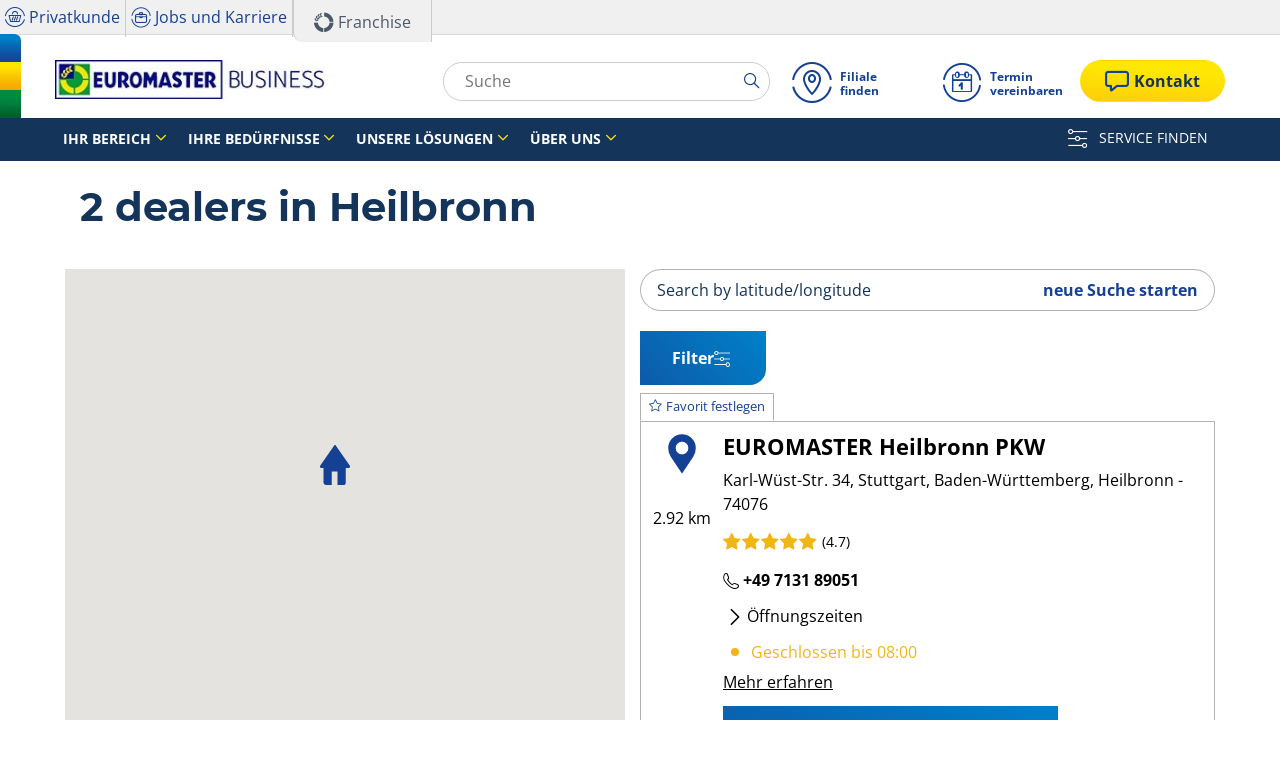

--- FILE ---
content_type: text/html;charset=UTF-8
request_url: https://business.euromaster.de/montage-werkstatt/heilbronn
body_size: 16765
content:





<!DOCTYPE html>
<html lang="de" dir="ltr" prefix="og: http://ogp.me/ns#" class="r-yep-reboot">
<head>
  <title>Werkstatt in Heilbronn - Auto- und Reifenzentrum </title>
  <meta charset="UTF-8"/>
  <meta http-equiv="Content-Type" content="text/html; charset=utf-8"/>
  <meta http-equiv="X-UA-Compatible" content="IE=edge">
  <meta http-equiv="pragma" content="no-cache"/>
  <meta http-equiv="CACHE-CONTROL" content="NO-CACHE"/>
  <META http-equiv="CONTENT-LANGUAGE" CONTENT="de_DE">
  <meta name="viewport" content="width=device-width, initial-scale=1">
  <meta name="keywords" content="Reifen Montage"/>
  <meta name="description" content="Reifenmontage, Auto-Inspektion und Wartung, Heilbronn 74076: Euromaster B2B Deutschland Experten stehen Ihnen zur Verfügung"/>
  <meta name="author" content="Euromaster B2B Germany">
  <meta name="robots" content="index, follow">
  
    <meta name="google-site-verification" content="3dmCbC9I_oGLNhJZap3m_L3MDWyDsnVz7xrGUU89v8M"/>
  
  
  
    <meta name="facebook-domain-verification" content="kzhcz9qgvck21uyq0sozznfppozfom"/>
  
  <meta property="og:type" content="website"/>
  <meta property="og:url" content=""/>
  <meta property="og:title" content="Werkstatt in Heilbronn - Auto- und Reifenzentrum "/>
  <meta property="og:description" content="Reifenmontage, Auto-Inspektion und Wartung, Heilbronn 74076: Euromaster B2B Deutschland Experten stehen Ihnen zur Verfügung"/>
  <meta property="og:locale" content="de_DE"/>
  
  <meta name="twitter:card" content="summary"/>
  <meta name="twitter:site" content="@"/>
  <meta name="twitter:title" content="Werkstatt in Heilbronn - Auto- und Reifenzentrum "/>
  <meta name="twitter:description" content="Reifenmontage, Auto-Inspektion und Wartung, Heilbronn 74076: Euromaster B2B Deutschland Experten stehen Ihnen zur Verfügung"/>
  
  <!-- Intégration de Didomi -->
  









    
    
        <script type="text/javascript">
            window.didomiConfig = {user: {
                    bots: {consentRequired: false,types: ['crawlers', 'performance'],extraUserAgents: []}
                }
                
                , app: {
                    privacyPolicyURL: 'https://business.euromaster.de/cookies'
                }
                
            };window.gdprAppliesGlobally=true;
            (function(){function a(e){if(!window.frames[e]){if(document.body&&document.body.firstChild){var t=document.body;var n=document.createElement("iframe");n.style.display="none";n.name=e;n.title=e;t.insertBefore(n,t.firstChild)}
            else{setTimeout(function(){a(e)},5)}}}function e(n,r,o,c,s){function e(e,t,n,a){if(typeof n!=="function"){return}if(!window[r]){window[r]=[]}var i=false;if(s){i=s(e,t,n)}if(!i){window[r].push({command:e,parameter:t,callback:n,version:a})}}e.stub=true;function t(a){if(!window[n]||window[n].stub!==true){return}if(!a.data){return}
                var i=typeof a.data==="string";var e;try{e=i?JSON.parse(a.data):a.data}catch(t){return}if(e[o]){var r=e[o];window[n](r.command,r.parameter,function(e,t){var n={};n[c]={returnValue:e,success:t,callId:r.callId};a.source.postMessage(i?JSON.stringify(n):n,"*")},r.version)}}
                if(typeof window[n]!=="function"){window[n]=e;if(window.addEventListener){window.addEventListener("message",t,false)}else{window.attachEvent("onmessage",t)}}}e("__tcfapi","__tcfapiBuffer","__tcfapiCall","__tcfapiReturn");a("__tcfapiLocator");(function(e){
                var t=document.createElement("script");t.id="spcloader";t.type="text/javascript";t.async=true;t.src="https://sdk.privacy-center.org/"+e+"/loader.js?target="+document.location.hostname;t.charset="utf-8";var n=document.getElementsByTagName("script")[0];n.parentNode.insertBefore(t,n)})('7b694127-252f-4b9e-a4d0-5180b870ca25')})();</script>
    


  <!-- Paramétrage de Google Tag Manager -->
  
















<!-- Création du DataLayer pour Google Tag Manager -->
<script type="text/javascript">
    noTrackingEvent = [];
    let ev = {
        

    
    

    'siteEnvironment': 'PROD',
    'currencyCode': 'EUR',
    'countryCode': 'DE',
    'language': 'de',
    'siteNetwork': 'EUROMASTER',
    'pageCategory': 'DEALER_LOCATOR',
    'displayProducts': [],
    'displayProductDetail': null
    
};
window.dataLayer = window.dataLayer || [];
dataLayer.push(ev);
</script>

  
    
    
      







    <script type="application/ld+json">
        {
          "@context":"http://schema.org",
          "@type": "BreadcrumbList",
          "itemListElement":
          [
        
            
            {
            "@type": "ListItem",
            "position": "1",
            "item":
            {
            "@id": "https://business.euromaster.de",
            "name": "Startseite"
            }
            }
        
            ,
            {
            "@type": "ListItem",
            "position": "2",
            "item":
            {
            "@id": "https://business.euromaster.de/montage-werkstatt",
            "name": "Filiale suchen"
            }
            }
        
        ]
      }


    </script>


    
  
  
  
    <script type="text/javascript" importance="high" src="https://cdn-prod-eu.yepgarage.info/upload/vue-assets/js/main.10b5f8d35a54622bf223.js"></script>
  
  
  
    <link rel="stylesheet" importance="high" type="text/css" href="https://cdn-prod-eu.yepgarage.info/upload/vue-assets/main-10b5f8d35a54622bf223.css"/>
  
  
    <link rel="preconnect" href="https://cdn-prod-eu.yepgarage.info">
  
    <link rel="preconnect" href="https://maps.googleapis.com">
  
    <link rel="preconnect" href="https://www.googletagmanager.com">
  
    <link rel="preconnect" href="https://www.google-analytics.com">
  
  
    <link rel="preload" href="https://cdn-prod-eu.yepgarage.info/upload/euromaster-b2b-de/logo/erm-business-logo-desktop.jpg?411261532" as="image">
  
  

    <script>
      // Duration in milliseconds to wait while the Kameleoon application file is loaded
      var kameleoonLoadingTimeout = 1000;

      window.kameleoonQueue = window.kameleoonQueue || [];
      window.kameleoonStartLoadTime = new Date().getTime();
      if (!document.getElementById("kameleoonLoadingStyleSheet") && !window.kameleoonDisplayPageTimeOut) {
        var kameleoonS = document.getElementsByTagName("script")[0];
        var kameleoonCc = "* { visibility: hidden !important; background-image: none !important; }";
        var kameleoonStn = document.createElement("style");
        kameleoonStn.type = "text/css";
        kameleoonStn.id = "kameleoonLoadingStyleSheet";
        if (kameleoonStn.styleSheet) {
          kameleoonStn.styleSheet.cssText = kameleoonCc;
        } else {
          kameleoonStn.appendChild(document.createTextNode(kameleoonCc));
        }
        kameleoonS.parentNode.insertBefore(kameleoonStn, kameleoonS);
        window.kameleoonDisplayPage = function (fromEngine) {
          if (!fromEngine) {
            window.kameleoonTimeout = true;
          }
          if (kameleoonStn.parentNode) {
            kameleoonStn.parentNode.removeChild(kameleoonStn);
          }
        };
        window.kameleoonDisplayPageTimeOut = window.setTimeout(window.kameleoonDisplayPage, kameleoonLoadingTimeout);
      }

    </script>
    <script src="//gmcmdo0jue.kameleoon.eu/engine.js" fetchpriority="high" async></script>
  

  <!-- Intégration du container Google Tag Manager Script -->
  









    
    <script>
         (function(w,d,s,l,i){w[l]=w[l]||[];w[l].push({'gtm.start':
         new Date().getTime(),event:'gtm.js'});var f=d.getElementsByTagName(s)[0],
         j=d.createElement(s),dl=l!='dataLayer'?'&l='+l:'';j.async=true;j.src=
         'https://www.googletagmanager.com/gtm.js?id='+i+dl;f.parentNode.insertBefore(j,f);
         if(typeof ga !== 'undefined'){ga('require', 'ecommerce');};})(window,document,'script','dataLayer','GTM-P6M4M4R');
    </script>
    



    
    <script>
        (function(w,d,s,l,i){w[l]=w[l]||[];w[l].push({'gtm.start':
                    new Date().getTime(),event:'gtm.js'});var f=d.getElementsByTagName(s)[0],
                j=d.createElement(s),dl=l!='dataLayer'?'&l='+l:'';j.async=true;j.src=
                'https://www.googletagmanager.com/gtm.js?id='+i+dl;f.parentNode.insertBefore(j,f);
            if(typeof ga !== 'undefined'){ga('require', 'ecommerce');};})(window,document,'script','dataLayer','GTM-TV8LQRX');
    </script>
    


  
  
    <link rel="canonical" href="https://business.euromaster.de/montage-werkstatt/heilbronn"/>
  
  
  
  
    <link rel="icon" type="image/png" href="https://cdn-prod-eu.yepgarage.info/upload/euromaster-b2b-de/favicon/icon16.png?411261532" sizes="16x16"/>
  
  
  <script type="text/javascript">
    (function (w) {
      "use strict";
      var loadCSS = function (href) {
        var doc = w.document;
        var ss = doc.createElement("link");
        var refs = (doc.body || doc.getElementsByTagName("head")[0]).childNodes;
        var ref = refs[refs.length - 1];
        var sheets = doc.styleSheets;
        ss.rel = "stylesheet";
        ss.href = href;
        ss.media = "only x";

        function ready(cb) {
          if (doc.body) {
            return cb();
          }
          setTimeout(function () {
            ready(cb);
          });
        }

        ready(function () {
          ref.parentNode.insertBefore(ss, (ref.nextSibling));
        });
        var onloadcssdefined = function (cb) {
          var resolvedHref = ss.href;
          var i = sheets.length;
          while (i--) {
            if (sheets[i].href === resolvedHref) {
              return cb();
            }
          }
          setTimeout(function () {
            onloadcssdefined(cb);
          });
        };

        function loadCB() {
          if (ss.addEventListener) {
            ss.removeEventListener("load", loadCB);
          }
          ss.media = "all";
        }

        if (ss.addEventListener) {
          ss.addEventListener("load", loadCB);
        }
        ss.onloadcssdefined = onloadcssdefined;
        onloadcssdefined(loadCB);
        return ss;
      };
      if (typeof exports !== "undefined") {
        exports.loadCSS = loadCSS;
      } else {
        w.loadCSS = loadCSS;
      }
    }(typeof global !== "undefined" ? global : this));
  </script>
  
    
      <script
        src="https://maps.googleapis.com/maps/api/js?key=AIzaSyDoNhJR8yfAU3HYgJUhMhAFYjeylQjKHEs&language=de_DE"></script>
    
    
    
  
  
  
  
</head>
<body>
<input type="hidden" id="googleMapKeyV3" value="AIzaSyDoNhJR8yfAU3HYgJUhMhAFYjeylQjKHEs">
<input type="hidden" id="requestDataLocale" value="de_DE">
<input type="hidden" id="currentShopId" name="currentShopId" value="6481e6ce4b1e7f1975bb423f">
<input type="hidden" id="currentSelectedLang" name="currentSelectedLang" value="de">
<input type="hidden" id="currentShopServerUpdateDate" name="currentShopServerUpdateDate" value="20260104_05:27:54:236">
<input type="hidden" id="currentUrl" name="currentUrl" value="">






<!-- Intégration du container Google Tag Manager NoScript -->










    
	<noscript><iframe src="https://www.googletagmanager.com/ns.html?id=GTM-P6M4M4R" height="0" width="0" style="display:none;visibility:hidden"></iframe></noscript>
    



    
	<noscript><iframe src="https://www.googletagmanager.com/ns.html?id=GTM-TV8LQRX" height="0" width="0" style="display:none;visibility:hidden"></iframe></noscript>
	



  
  
    
    
    <script defer="defer" src="https://cdn-prod-eu.yepgarage.info/upload/vue-assets/js/main.10b5f8d35a54622bf223.js"></script><link href="https://cdn-prod-eu.yepgarage.info/upload/vue-assets/main-10b5f8d35a54622bf223.css" rel="stylesheet"><script importance="high" type= "text/javascript">var prodMode="true";"true"!==prodMode&&(prodMode=!1);var pageInfoData={},templateDataInfo={};pageInfoData=prodMode?{page:"DEALER_LOCATOR",subPage:"fitterCity::heilbronn",anchor:"",shopId:"6481e6ce4b1e7f1975bb423f"}:{page:"",subPage:"",anchor:"",shopId:""}</script><div id="app"><td-parent :config="pageInfo" :template="templateInfo"></td-parent></div><script type="text/javascript">var appDiv=document.getElementById("app");appDiv.setAttribute("data-page-info",JSON.stringify(pageInfoData)),prodMode&&appDiv.setAttribute("data-template-info","{\"sections\":[{\"minHeight\":165,\"minHeightDesktop\":152,\"minHeightDesktopLarge\":152,\"id\":\"6481e6cd4b1e7f1975bb411b\",\"code\":\"HEADER\",\"fullWidthContainer\":true,\"spacedComponent\":{\"top\":\"none\",\"bottom\":\"none\",\"left\":\"none\",\"right\":\"none\",\"minHeight\":0},\"spacedComponentDesktop\":{\"top\":\"none\",\"bottom\":\"none\",\"left\":\"none\",\"right\":\"none\",\"minHeight\":0},\"blocs\":[{\"minHeight\":165,\"minHeightDesktop\":152,\"minHeightDesktopLarge\":152,\"size\":12,\"spacedComponent\":{\"top\":\"none\",\"bottom\":\"none\",\"left\":\"xs\",\"right\":\"xs\",\"minHeight\":0},\"spacedComponentDesktop\":{\"top\":\"none\",\"bottom\":\"none\",\"left\":\"xs\",\"right\":\"xs\",\"minHeight\":0},\"levelSeo\":2,\"levelSeoStyle\":2,\"titleSpace\":\"md\",\"removeMobilMargin\":true,\"type\":\"HEADER_4\",\"blocKey\":\"0_0\",\"numBloc\":0,\"logo\":{\"url\":\"https:\/\/business.euromaster.de\/\",\"title\":\"Euromaster B2B Deutschland\",\"newTab\":false,\"mobileLeftMenu\":false,\"pictureUrl\":\"https:\/\/cdn-prod-eu.yepgarage.info\/upload\/euromaster-b2b-de\/logo\/erm-business-logo-desktop.jpg?411261532\",\"picture\":{\"sourceSetDesktop\":\"https:\/\/cdn-prod-eu.yepgarage.info\/upload\/euromaster-b2b-de\/logo\/erm-business-logo-desktop.jpg?411261532\",\"height\":43,\"width\":300,\"confId\":\"6745ea25eb027c6434f442dc\",\"imageContent\":false}},\"menu\":{\"newTab\":false,\"mobileLeftMenu\":false,\"menus\":[{\"eventTracking\":[{\"complements\":{\"navigationItemType\":\"MENU\",\"navigationItemTitle\":\"Ihr Bereich\",\"navigationItemLink\":\"https:\/\/business.euromaster.de\/bereich\"},\"name\":\"navigationClick\"}],\"url\":\"https:\/\/business.euromaster.de\/bereich\",\"title\":\"Ihr Bereich\",\"newTab\":false,\"mobileLeftMenu\":false,\"subMenu\":[{\"eventTracking\":[{\"complements\":{\"navigationItemType\":\"MENU\",\"navigationItemTitle\":\"PKW-Flotte\",\"navigationItemLink\":\"https:\/\/business.euromaster.de\/bereich\/pkw-flotte\",\"navigationCategory\":\"Ihr Bereich\"},\"name\":\"navigationClick\"}],\"url\":\"https:\/\/business.euromaster.de\/bereich\/pkw-flotte\",\"title\":\"PKW-Flotte\",\"newTab\":false,\"mobileLeftMenu\":false},{\"eventTracking\":[{\"complements\":{\"navigationItemType\":\"MENU\",\"navigationItemTitle\":\"LKW-Flotte\",\"navigationItemLink\":\"https:\/\/business.euromaster.de\/bereich\/lkw-flotte\",\"navigationCategory\":\"Ihr Bereich\"},\"name\":\"navigationClick\"}],\"url\":\"https:\/\/business.euromaster.de\/bereich\/lkw-flotte\",\"title\":\"LKW-Flotte\",\"newTab\":false,\"mobileLeftMenu\":false},{\"eventTracking\":[{\"complements\":{\"navigationItemType\":\"MENU\",\"navigationItemTitle\":\"Landwirtschaft\",\"navigationItemLink\":\"https:\/\/business.euromaster.de\/bereich\/landwirtschaft\",\"navigationCategory\":\"Ihr Bereich\"},\"name\":\"navigationClick\"}],\"url\":\"https:\/\/business.euromaster.de\/bereich\/landwirtschaft\",\"title\":\"Landwirtschaft\",\"newTab\":false,\"mobileLeftMenu\":false},{\"eventTracking\":[{\"complements\":{\"navigationItemType\":\"MENU\",\"navigationItemTitle\":\"Spezialfahrzeuge\",\"navigationItemLink\":\"https:\/\/business.euromaster.de\/bereich\/spezialfahrzeuge\",\"navigationCategory\":\"Ihr Bereich\"},\"name\":\"navigationClick\"}],\"url\":\"https:\/\/business.euromaster.de\/bereich\/spezialfahrzeuge\",\"title\":\"Spezialfahrzeuge\",\"newTab\":false,\"mobileLeftMenu\":false}]},{\"eventTracking\":[{\"complements\":{\"navigationItemType\":\"MENU\",\"navigationItemTitle\":\"Ihre Bed\u00FCrfnisse\",\"navigationItemLink\":\"https:\/\/business.euromaster.de\/service\"},\"name\":\"navigationClick\"}],\"url\":\"https:\/\/business.euromaster.de\/service\",\"title\":\"Ihre Bed\u00FCrfnisse\",\"newTab\":false,\"mobileLeftMenu\":false,\"subMenu\":[{\"eventTracking\":[{\"complements\":{\"navigationItemType\":\"MENU\",\"navigationItemTitle\":\"Reifen\",\"navigationItemLink\":\"https:\/\/business.euromaster.de\/service\/reifen\",\"navigationCategory\":\"Ihre Bed\u00FCrfnisse\"},\"name\":\"navigationClick\"}],\"url\":\"https:\/\/business.euromaster.de\/service\/reifen\",\"title\":\"Reifen\",\"newTab\":false,\"mobileLeftMenu\":false},{\"eventTracking\":[{\"complements\":{\"navigationItemType\":\"MENU\",\"navigationItemTitle\":\"Reifenservice\",\"navigationItemLink\":\"https:\/\/business.euromaster.de\/service\/reifenservice\",\"navigationCategory\":\"Ihre Bed\u00FCrfnisse\"},\"name\":\"navigationClick\"}],\"url\":\"https:\/\/business.euromaster.de\/service\/reifenservice\",\"title\":\"Reifenservice\",\"newTab\":false,\"mobileLeftMenu\":false},{\"eventTracking\":[{\"complements\":{\"navigationItemType\":\"MENU\",\"navigationItemTitle\":\"Fahrzeugservice\",\"navigationItemLink\":\"https:\/\/business.euromaster.de\/service\/fahrzeugservice\",\"navigationCategory\":\"Ihre Bed\u00FCrfnisse\"},\"name\":\"navigationClick\"}],\"url\":\"https:\/\/business.euromaster.de\/service\/fahrzeugservice\",\"title\":\"Fahrzeugservice\",\"newTab\":false,\"mobileLeftMenu\":false},{\"eventTracking\":[{\"complements\":{\"navigationItemType\":\"MENU\",\"navigationItemTitle\":\"Autoglas\",\"navigationItemLink\":\"https:\/\/business.euromaster.de\/service\/autoglas\",\"navigationCategory\":\"Ihre Bed\u00FCrfnisse\"},\"name\":\"navigationClick\"}],\"url\":\"https:\/\/business.euromaster.de\/service\/autoglas\",\"title\":\"Autoglas\",\"newTab\":false,\"mobileLeftMenu\":false},{\"eventTracking\":[{\"complements\":{\"navigationItemType\":\"MENU\",\"navigationItemTitle\":\"LKW-Glas\",\"navigationItemLink\":\"https:\/\/business.euromaster.de\/service\/lkwglas\",\"navigationCategory\":\"Ihre Bed\u00FCrfnisse\"},\"name\":\"navigationClick\"}],\"url\":\"https:\/\/business.euromaster.de\/service\/lkwglas\",\"title\":\"LKW-Glas\",\"newTab\":false,\"mobileLeftMenu\":false},{\"eventTracking\":[{\"complements\":{\"navigationItemType\":\"MENU\",\"navigationItemTitle\":\"Elektro- und Hybridfahrzeuge\",\"navigationItemLink\":\"https:\/\/business.euromaster.de\/service\/elektro-hybrid\",\"navigationCategory\":\"Ihre Bed\u00FCrfnisse\"},\"name\":\"navigationClick\"}],\"url\":\"https:\/\/business.euromaster.de\/service\/elektro-hybrid\",\"title\":\"Elektro- und Hybridfahrzeuge\",\"newTab\":false,\"mobileLeftMenu\":false},{\"eventTracking\":[{\"complements\":{\"navigationItemType\":\"MENU\",\"navigationItemTitle\":\"Budget\",\"navigationItemLink\":\"https:\/\/business.euromaster.de\/service\/budget\",\"navigationCategory\":\"Ihre Bed\u00FCrfnisse\"},\"name\":\"navigationClick\"}],\"url\":\"https:\/\/business.euromaster.de\/service\/budget\",\"title\":\"Budget\",\"newTab\":false,\"mobileLeftMenu\":false}]},{\"eventTracking\":[{\"complements\":{\"navigationItemType\":\"MENU\",\"navigationItemTitle\":\"Unsere L\u00F6sungen\",\"navigationItemLink\":\"https:\/\/business.euromaster.de\/loesungen\"},\"name\":\"navigationClick\"}],\"url\":\"https:\/\/business.euromaster.de\/loesungen\",\"title\":\"Unsere L\u00F6sungen\",\"newTab\":false,\"mobileLeftMenu\":false,\"subMenu\":[{\"eventTracking\":[{\"complements\":{\"navigationItemType\":\"MENU\",\"navigationItemTitle\":\"PKW\",\"navigationItemLink\":\"https:\/\/business.euromaster.de\/loesungen\/pkw\",\"navigationCategory\":\"Unsere L\u00F6sungen\"},\"name\":\"navigationClick\"}],\"url\":\"https:\/\/business.euromaster.de\/loesungen\/pkw\",\"title\":\"PKW\",\"newTab\":false,\"mobileLeftMenu\":false},{\"eventTracking\":[{\"complements\":{\"navigationItemType\":\"MENU\",\"navigationItemTitle\":\"LKW\",\"navigationItemLink\":\"https:\/\/business.euromaster.de\/loesungen\/lkw\",\"navigationCategory\":\"Unsere L\u00F6sungen\"},\"name\":\"navigationClick\"}],\"url\":\"https:\/\/business.euromaster.de\/loesungen\/lkw\",\"title\":\"LKW\",\"newTab\":false,\"mobileLeftMenu\":false},{\"eventTracking\":[{\"complements\":{\"navigationItemType\":\"MENU\",\"navigationItemTitle\":\"Landwirtschaft\",\"navigationItemLink\":\"https:\/\/business.euromaster.de\/loesungen\/as\",\"navigationCategory\":\"Unsere L\u00F6sungen\"},\"name\":\"navigationClick\"}],\"url\":\"https:\/\/business.euromaster.de\/loesungen\/as\",\"title\":\"Landwirtschaft\",\"newTab\":false,\"mobileLeftMenu\":false},{\"eventTracking\":[{\"complements\":{\"navigationItemType\":\"MENU\",\"navigationItemTitle\":\"Spezialfahrzeuge\",\"navigationItemLink\":\"https:\/\/business.euromaster.de\/loesungen\/spezialfahrzeuge\",\"navigationCategory\":\"Unsere L\u00F6sungen\"},\"name\":\"navigationClick\"}],\"url\":\"https:\/\/business.euromaster.de\/loesungen\/spezialfahrzeuge\",\"title\":\"Spezialfahrzeuge\",\"newTab\":false,\"mobileLeftMenu\":false}]},{\"eventTracking\":[{\"complements\":{\"navigationItemType\":\"MENU\",\"navigationItemTitle\":\"\u00DCber uns\",\"navigationItemLink\":\"https:\/\/business.euromaster.de\/ueber-uns\"},\"name\":\"navigationClick\"}],\"url\":\"https:\/\/business.euromaster.de\/ueber-uns\",\"title\":\"\u00DCber uns\",\"newTab\":false,\"mobileLeftMenu\":false,\"subMenu\":[{\"eventTracking\":[{\"complements\":{\"navigationItemType\":\"MENU\",\"navigationItemTitle\":\"News & Aktionen\",\"navigationItemLink\":\"https:\/\/business.euromaster.de\/news\",\"navigationCategory\":\"\u00DCber uns\"},\"name\":\"navigationClick\"}],\"url\":\"https:\/\/business.euromaster.de\/news\",\"title\":\"News & Aktionen\",\"newTab\":false,\"mobileLeftMenu\":false},{\"eventTracking\":[{\"complements\":{\"navigationItemType\":\"MENU\",\"navigationItemTitle\":\"Unsere Werte\",\"navigationItemLink\":\"https:\/\/euromaster-b2b-de.yepgarage.com\/ueber-uns\/werte\",\"navigationCategory\":\"\u00DCber uns\"},\"name\":\"navigationClick\"}],\"url\":\"https:\/\/euromaster-b2b-de.yepgarage.com\/ueber-uns\/werte\",\"title\":\"Unsere Werte\",\"newTab\":false,\"mobileLeftMenu\":false},{\"eventTracking\":[{\"complements\":{\"navigationItemType\":\"MENU\",\"navigationItemTitle\":\"Unsere Erfahrungen\",\"navigationItemLink\":\"https:\/\/euromaster-b2b-de.yepgarage.com\/ueber-uns\/erfahrungen\",\"navigationCategory\":\"\u00DCber uns\"},\"name\":\"navigationClick\"}],\"url\":\"https:\/\/euromaster-b2b-de.yepgarage.com\/ueber-uns\/erfahrungen\",\"title\":\"Unsere Erfahrungen\",\"newTab\":false,\"mobileLeftMenu\":false},{\"eventTracking\":[{\"complements\":{\"navigationItemType\":\"MENU\",\"navigationItemTitle\":\"Unternehmen\",\"navigationItemLink\":\"https:\/\/euromaster-b2b-de.yepgarage.com\/ueber-uns\/unternehmen\",\"navigationCategory\":\"\u00DCber uns\"},\"name\":\"navigationClick\"}],\"url\":\"https:\/\/euromaster-b2b-de.yepgarage.com\/ueber-uns\/unternehmen\",\"title\":\"Unternehmen\",\"newTab\":false,\"mobileLeftMenu\":false},{\"eventTracking\":[{\"complements\":{\"navigationItemType\":\"MENU\",\"navigationItemTitle\":\"Arbeits- und Gesundheitsschutz\",\"navigationItemLink\":\"https:\/\/euromaster-b2b-de.yepgarage.com\/ueber-uns\/arbeits-und-gesundheitsschutz\",\"navigationCategory\":\"\u00DCber uns\"},\"name\":\"navigationClick\"}],\"url\":\"https:\/\/euromaster-b2b-de.yepgarage.com\/ueber-uns\/arbeits-und-gesundheitsschutz\",\"title\":\"Arbeits- und Gesundheitsschutz\",\"newTab\":false,\"mobileLeftMenu\":false},{\"eventTracking\":[{\"complements\":{\"navigationItemType\":\"MENU\",\"navigationItemTitle\":\"Umweltschutz\",\"navigationItemLink\":\"https:\/\/business.euromaster.de\/ueber-uns\/umweltschutz\",\"navigationCategory\":\"\u00DCber uns\"},\"name\":\"navigationClick\"}],\"url\":\"https:\/\/business.euromaster.de\/ueber-uns\/umweltschutz\",\"title\":\"Umweltschutz\",\"newTab\":false,\"mobileLeftMenu\":false},{\"eventTracking\":[{\"complements\":{\"navigationItemType\":\"MENU\",\"navigationItemTitle\":\"Ethik\",\"navigationItemLink\":\"https:\/\/business.euromaster.de\/ueber-uns\/Ethik\",\"navigationCategory\":\"\u00DCber uns\"},\"name\":\"navigationClick\"}],\"url\":\"https:\/\/business.euromaster.de\/ueber-uns\/Ethik\",\"title\":\"Ethik\",\"newTab\":false,\"mobileLeftMenu\":false}]}],\"name\":\"Menu\"},\"alignMenu\":\"left\",\"topHeaderGray\":true,\"doofinder\":{\"use\":true,\"placeholder\":\"Suche\"},\"dropdownFullWidth\":true,\"sticky\":true,\"links\":[{\"eventTracking\":[{\"complements\":{\"navigationItemType\":\"MENU\",\"navigationItemTitle\":\"Filiale finden\",\"navigationItemLink\":\"https:\/\/business.euromaster.de\/montage-werkstatt\"},\"name\":\"navigationClick\"}],\"url\":\"https:\/\/business.euromaster.de\/montage-werkstatt\",\"title\":\"Filiale finden\",\"newTab\":false,\"icon\":\"icon-locate\",\"mobileLeftMenu\":false,\"type\":\"DEALER_LOCATOR\"},{\"eventTracking\":[{\"complements\":{\"navigationItemType\":\"MENU\",\"navigationItemTitle\":\"Termin vereinbaren\",\"navigationItemLink\":\"https:\/\/business.euromaster.de\/termin\"},\"name\":\"navigationClick\"},{\"complements\":{\"fitterName\":\"CENTRAL\",\"fitterPosition\":\"undefined\",\"fitterRating\":\"no-rating\",\"fitterReview\":\"no-review\"},\"name\":\"clickGetAppointement\"}],\"url\":\"https:\/\/business.euromaster.de\/termin\",\"title\":\"Termin vereinbaren\",\"newTab\":false,\"icon\":\"icon-calendar\",\"mobileLeftMenu\":false,\"type\":\"APPOINTMENT\"}],\"customLinks\":[{\"eventTracking\":[{\"complements\":{\"navigationItemType\":\"HEADER\",\"navigationItemTitle\":\"Privatkunde\",\"navigationItemLink\":\"https:\/\/www.euromaster.de\"},\"name\":\"navigationClick\"}],\"url\":\"https:\/\/www.euromaster.de\",\"title\":\"Privatkunde\",\"newTab\":true,\"icon\":\"icon-basket\",\"mobileLeftMenu\":false},{\"eventTracking\":[{\"complements\":{\"navigationItemType\":\"HEADER\",\"navigationItemTitle\":\"Jobs und Karriere\",\"navigationItemLink\":\"https:\/\/karriere.euromaster.de\/\"},\"name\":\"navigationClick\"}],\"url\":\"https:\/\/karriere.euromaster.de\/\",\"title\":\"Jobs und Karriere\",\"newTab\":true,\"icon\":\"icon-suitcase\",\"mobileLeftMenu\":false},{\"eventTracking\":[{\"complements\":{\"navigationItemType\":\"HEADER\",\"navigationItemTitle\":\"Franchise\",\"navigationItemLink\":\"https:\/\/www.euromaster.de\/unternehmen\/franchisepartner-werden\"},\"name\":\"navigationClick\"}],\"url\":\"https:\/\/www.euromaster.de\/unternehmen\/franchisepartner-werden\",\"title\":\"Franchise\",\"newTab\":true,\"icon\":\"icon-franchise\",\"mobileLeftMenu\":false}],\"bottomCustomLinks\":[{\"eventTracking\":[{\"complements\":{\"navigationItemType\":\"HEADER\",\"navigationItemTitle\":\"SERVICE FINDEN\",\"navigationItemLink\":\"https:\/\/business.euromaster.de\/service-finden\"},\"name\":\"navigationClick\"}],\"url\":\"\/service-finden\",\"title\":\"SERVICE FINDEN\",\"newTab\":false,\"icon\":\"icon-parameters\",\"mobileLeftMenu\":false}],\"contactCta\":{\"eventTracking\":[{\"complements\":{\"navigationItemType\":\"PRIMARY_BUTTON\",\"navigationItemTitle\":\"Kontakt\",\"navigationItemLink\":\"https:\/\/business.euromaster.de\/kontakt\"},\"name\":\"navigationClick\"}],\"url\":\"https:\/\/business.euromaster.de\/kontakt\",\"title\":\"Kontakt\",\"newTab\":false,\"icon\":\"icon-highlight\",\"mobileLeftMenu\":false,\"alt\":\"Kontakt\",\"type\":\"CONTACT\",\"btnType\":\"btn-primary\",\"titleLevelSeo\":0,\"index\":0},\"highlightContactCta\":true,\"overarching\":true,\"titleLevelSeo\":2,\"spacedComponentDesktopMinHeight\":0,\"spacedComponentMinHeight\":0}],\"titleSpace\":\"sm\",\"cdnKey\":\"505260937\",\"spacedComponentDesktopMinHeight\":0,\"spacedComponentMinHeight\":0},{\"id\":\"6481e6cd4b1e7f1975bb4168\",\"code\":\"DEALER_LOCATOR_DEALER_LOCATOR\",\"spacedComponent\":{\"top\":\"none\",\"bottom\":\"none\",\"left\":\"none\",\"right\":\"none\",\"minHeight\":0},\"spacedComponentDesktop\":{\"top\":\"none\",\"bottom\":\"none\",\"left\":\"none\",\"right\":\"none\",\"minHeight\":0},\"blocs\":[{\"title\":\"Einsatzort\",\"size\":12,\"spacedComponent\":{\"top\":\"none\",\"bottom\":\"none\",\"left\":\"xs\",\"right\":\"xs\",\"minHeight\":0},\"spacedComponentDesktop\":{\"top\":\"none\",\"bottom\":\"none\",\"left\":\"xs\",\"right\":\"xs\",\"minHeight\":0},\"levelSeo\":1,\"levelSeoStyle\":1,\"titleSpace\":\"md\",\"wide\":true,\"type\":\"DEALER_LOCATOR\",\"blocKey\":\"1_0\",\"numBloc\":1,\"technicalContext\":{\"shopId\":\"6481e6ce4b1e7f1975bb423f\",\"creationContext\":\"ERM_B2B\",\"supraShopId\":\"6481e6ce4b1e7f1975bb423f\",\"networkId\":\"63bd42e3232846710232eec1\",\"selectedLocale\":\"de_DE\",\"userProfileCode\":\"SHOP_EUROMASTER_B2B_FR_ADMINISTRATOR\",\"draftTemplateNameEncoded\":\"euromaster-b2b-de\",\"eventGroup\":\"WEBSITE\",\"typePage\":\"DEALER_LOCATOR\",\"noTranslation\":false},\"data\":{\"markers\":[{\"marker\":{\"url\":\"https:\/\/business.euromaster.de\/montage-werkstatt\/heilbronn\/yegxddb-euromaster-heilbronn-pkw\",\"newTab\":false,\"mobileLeftMenu\":false},\"longitude\":\"9.21801\",\"latitude\":\"49.16857\",\"name\":\"EUROMASTER Heilbronn PKW\",\"address\":\"Karl-W\u00FCst-Str. 34, Stuttgart, Baden-W\u00FCrttemberg, Heilbronn - 74076\",\"idFitter\":\"60e6fa0e86d7122e715e1905\",\"distance\":\"2.92 km\",\"distanceInKm\":2.92,\"distanceInCountryUnit\":2.92,\"telCallDN\":\"+49 7131 89051\",\"iconMarkerKey\":\"center-integrated\"},{\"marker\":{\"url\":\"https:\/\/business.euromaster.de\/montage-werkstatt\/heilbronn\/ywdbdcl-euromaster-heilbronn-lkw\",\"newTab\":false,\"mobileLeftMenu\":false},\"longitude\":\"9.21841\",\"latitude\":\"49.17102\",\"name\":\"EUROMASTER Heilbronn LKW\",\"address\":\"Austr. 155, Stuttgart, Baden-W\u00FCrttemberg, Heilbronn - 74076\",\"idFitter\":\"60e6fa0b86d7122e715e1518\",\"distance\":\"3.2 km\",\"distanceInKm\":3.2,\"distanceInCountryUnit\":3.2,\"telCallDN\":\"+49 7131 178086\",\"iconMarkerKey\":\"center-integrated\"}],\"markerTitle\":\"Mehr erfahren\",\"defaultMarkerUrl\":\"https:\/\/cdn-prod-eu.yepgarage.info\/svg\/marker_154194_ffffff_l.svg\",\"homeMarker\":{\"longitude\":\"9.21088\",\"latitude\":\"49.14269\",\"iconMarkerUrl\":\"https:\/\/cdn-prod-eu.yepgarage.info\/svg\/home_154194_ffffff_wo_mp.svg\",\"address\":\"Heilbronn, Germany\"},\"search\":true,\"criteria\":{\"title\":\"Filiale finden\",\"searchAddressField\":{\"size\":0,\"sizeMd\":0,\"sizeSm\":0,\"required\":\" \",\"disabled\":\" \",\"label\":\"Geben Sie die Standortinformationen ein\",\"placeHolder\":\"Stadt, Stra\u00DFe \u2026\",\"minHeightCalc\":0,\"immediateChange\":false,\"forceBottom\":false,\"halfDaySlots\":false,\"noCheckbox\":false,\"withServicingPlace\":false,\"position\":0,\"positionWithStep\":0,\"stepNumber\":0,\"mapManager\":\"GOOGLE\",\"needNoFilteredDealers\":false},\"sortOrderField\":{\"size\":0,\"sizeMd\":0,\"sizeSm\":0,\"required\":\" \",\"disabled\":\" \",\"label\":\"Order\",\"minHeightCalc\":0,\"immediateChange\":false,\"forceBottom\":false,\"halfDaySlots\":false,\"noCheckbox\":false,\"withServicingPlace\":false,\"position\":0,\"positionWithStep\":0,\"stepNumber\":0,\"mapManager\":\"GOOGLE\",\"needNoFilteredDealers\":false},\"addressSubmitField\":{\"link\":\"https:\/\/business.euromaster.de\/montage-werkstatt?addressSearchField=%addressSearchField\",\"label\":\"Finden\",\"placeHolder\":\"Adresse, Postleitzahl \u2026\",\"blank\":false,\"noopener\":false},\"localizationSubmitField\":{\"link\":\"https:\/\/business.euromaster.de\/montage-werkstatt?latitude=%latitude&longitude=%longitude\",\"label\":\"Standort\",\"eventTracking\":{\"complements\":{\"dlSearchType\":\"gps location\"},\"name\":\"searchDealer\"},\"blank\":false,\"noopener\":false},\"showMapLabel\":\"Map\",\"services\":{\"title\":\"Filter\",\"updateUrl\":\"https:\/\/common-api-eu.yepgarage.com\/api\/fitter-locator\/count-filter-results\",\"services\":[{\"type\":\"tree-checkbox\",\"name\":\"service-category\",\"size\":12,\"sizeMd\":4,\"sizeSm\":12,\"required\":\" \",\"disabled\":\" \",\"label\":\"Services category\",\"minHeightCalc\":0,\"select\":[{\"value\":\"AIR_CONDITIONNED\",\"text\":\"Klimaservice\",\"selected\":false,\"hide\":false,\"icon\":\"icon-air-conditionned\",\"servicesImg\":false},{\"value\":\"BATTERY\",\"text\":\"Batterie\",\"selected\":false,\"hide\":false,\"icon\":\"icon-battery\",\"servicesImg\":false},{\"value\":\"BRAKES\",\"text\":\"Bremsen\",\"selected\":false,\"hide\":false,\"icon\":\"icon-brakes\",\"servicesImg\":false},{\"value\":\"MUFFLER\",\"text\":\"Auspuff\",\"selected\":false,\"hide\":false,\"icon\":\"icon-car-tool\",\"servicesImg\":false},{\"value\":\"OIL\",\"text\":\"\u00D6lwechsel\",\"selected\":false,\"hide\":false,\"icon\":\"icon-oil\",\"servicesImg\":false},{\"value\":\"SUSPENSION\",\"text\":\"Sto\u00DFd\u00E4mpfer\",\"selected\":false,\"hide\":false,\"icon\":\"icon-shock-absorber\",\"servicesImg\":false},{\"value\":\"TYRE_HOTEL\",\"text\":\"Reifeneinlagerung\",\"selected\":false,\"hide\":false,\"icon\":\"icon-tyre-hotel\",\"servicesImg\":false},{\"value\":\"FITTING\",\"text\":\"Montagepaket Stahlfelgen\",\"selected\":false,\"hide\":false,\"icon\":\"icon-balancing\",\"servicesImg\":false},{\"value\":\"WIPERS\",\"text\":\"Scheibenwischer\",\"selected\":false,\"hide\":false,\"icon\":\"icon-wipers\",\"servicesImg\":false},{\"value\":\"_SERVICE_AUTO_BERATUNG\",\"text\":\"Pers\u00F6nliche Beratung\",\"selected\":false,\"hide\":false,\"icon\":\"icon-user\",\"servicesImg\":false},{\"value\":\"_SERVICE_AUTO_INSPEKTION2\",\"text\":\"Inspektion\",\"selected\":false,\"hide\":false,\"icon\":\"icon-check\",\"servicesImg\":false},{\"value\":\"_SERVICE_AUTO_MULTI-LIVES\",\"text\":\"Multi-lives\",\"selected\":false,\"hide\":false,\"icon\":\"icon-wheel\",\"servicesImg\":false}],\"selectTree\":{\"rootEntries\":[{\"categories\":[{\"code\":\"C1\",\"label\":\"Klimatisierung\",\"services\":[{\"value\":\"AIR_CONDITIONNED\",\"text\":\"Klimaservice\",\"selected\":false,\"hide\":false,\"icon\":\"icon-air-conditionned\",\"servicesImg\":false}]},{\"code\":\"C2\",\"label\":\"Elektrik & Elektronik\",\"services\":[{\"value\":\"BATTERY\",\"text\":\"Batterie\",\"selected\":false,\"hide\":false,\"icon\":\"icon-battery\",\"servicesImg\":false}]},{\"code\":\"C3\",\"label\":\"Bremsen\",\"services\":[{\"value\":\"BRAKES\",\"text\":\"Bremsen\",\"selected\":false,\"hide\":false,\"icon\":\"icon-brakes\",\"servicesImg\":false}]},{\"code\":\"C8\",\"label\":\"Auspuff\",\"services\":[{\"value\":\"MUFFLER\",\"text\":\"Auspuff\",\"selected\":false,\"hide\":false,\"icon\":\"icon-car-tool\",\"servicesImg\":false}]},{\"code\":\"C10\",\"label\":\"Oil & Filter Change\",\"services\":[{\"value\":\"OIL\",\"text\":\"\u00D6lwechsel\",\"selected\":false,\"hide\":false,\"icon\":\"icon-oil\",\"servicesImg\":false}]},{\"code\":\"C11\",\"label\":\"Aufh\u00E4ngung\",\"services\":[{\"value\":\"SUSPENSION\",\"text\":\"Sto\u00DFd\u00E4mpfer\",\"selected\":false,\"hide\":false,\"icon\":\"icon-shock-absorber\",\"servicesImg\":false}]},{\"code\":\"C12\",\"label\":\"Tyres\",\"services\":[{\"value\":\"TYRE_HOTEL\",\"text\":\"Reifeneinlagerung\",\"selected\":false,\"hide\":false,\"icon\":\"icon-tyre-hotel\",\"servicesImg\":false},{\"value\":\"FITTING\",\"text\":\"Montagepaket Stahlfelgen\",\"selected\":false,\"hide\":false,\"icon\":\"icon-balancing\",\"servicesImg\":false}]},{\"code\":\"C5\",\"label\":\"Lichtinspektion\",\"services\":[{\"value\":\"WIPERS\",\"text\":\"Scheibenwischer\",\"selected\":false,\"hide\":false,\"icon\":\"icon-wipers\",\"servicesImg\":false}]},{\"code\":\"C15\",\"label\":\"Fleet Services\",\"services\":[{\"value\":\"_SERVICE_AUTO_BERATUNG\",\"text\":\"Pers\u00F6nliche Beratung\",\"selected\":false,\"hide\":false,\"icon\":\"icon-user\",\"servicesImg\":false}]},{\"code\":\"C4\",\"label\":\"Inspektion\",\"services\":[{\"value\":\"_SERVICE_AUTO_INSPEKTION2\",\"text\":\"Inspektion\",\"selected\":false,\"hide\":false,\"icon\":\"icon-check\",\"servicesImg\":false}]},{\"code\":\"C\",\"label\":\"Cars & Light trucks\",\"services\":[{\"value\":\"_SERVICE_AUTO_MULTI-LIVES\",\"text\":\"Multi-lives\",\"selected\":false,\"hide\":false,\"icon\":\"icon-wheel\",\"servicesImg\":false}]}],\"code\":\"C\",\"label\":\"Cars & Light trucks\"}],\"allEntities\":[{\"value\":\"AIR_CONDITIONNED\",\"text\":\"Klimaservice\",\"selected\":false,\"hide\":false,\"icon\":\"icon-air-conditionned\",\"servicesImg\":false},{\"value\":\"BATTERY\",\"text\":\"Batterie\",\"selected\":false,\"hide\":false,\"icon\":\"icon-battery\",\"servicesImg\":false},{\"value\":\"BRAKES\",\"text\":\"Bremsen\",\"selected\":false,\"hide\":false,\"icon\":\"icon-brakes\",\"servicesImg\":false},{\"value\":\"MUFFLER\",\"text\":\"Auspuff\",\"selected\":false,\"hide\":false,\"icon\":\"icon-car-tool\",\"servicesImg\":false},{\"value\":\"OIL\",\"text\":\"\u00D6lwechsel\",\"selected\":false,\"hide\":false,\"icon\":\"icon-oil\",\"servicesImg\":false},{\"value\":\"SUSPENSION\",\"text\":\"Sto\u00DFd\u00E4mpfer\",\"selected\":false,\"hide\":false,\"icon\":\"icon-shock-absorber\",\"servicesImg\":false},{\"value\":\"TYRE_HOTEL\",\"text\":\"Reifeneinlagerung\",\"selected\":false,\"hide\":false,\"icon\":\"icon-tyre-hotel\",\"servicesImg\":false},{\"value\":\"FITTING\",\"text\":\"Montagepaket Stahlfelgen\",\"selected\":false,\"hide\":false,\"icon\":\"icon-balancing\",\"servicesImg\":false},{\"value\":\"WIPERS\",\"text\":\"Scheibenwischer\",\"selected\":false,\"hide\":false,\"icon\":\"icon-wipers\",\"servicesImg\":false},{\"value\":\"_SERVICE_AUTO_BERATUNG\",\"text\":\"Pers\u00F6nliche Beratung\",\"selected\":false,\"hide\":false,\"icon\":\"icon-user\",\"servicesImg\":false},{\"value\":\"_SERVICE_AUTO_INSPEKTION2\",\"text\":\"Inspektion\",\"selected\":false,\"hide\":false,\"icon\":\"icon-check\",\"servicesImg\":false},{\"value\":\"_SERVICE_AUTO_MULTI-LIVES\",\"text\":\"Multi-lives\",\"selected\":false,\"hide\":false,\"icon\":\"icon-wheel\",\"servicesImg\":false}]},\"immediateChange\":false,\"forceBottom\":false,\"fieldFormType\":\"service-category\",\"halfDaySlots\":false,\"noCheckbox\":false,\"withServicingPlace\":false,\"position\":0,\"positionWithStep\":0,\"stepNumber\":0,\"mapManager\":\"GOOGLE\",\"formType\":\"service-category\",\"needNoFilteredDealers\":false}]},\"vehicles\":{\"title\":\"Filter\",\"updateUrl\":\"https:\/\/common-api-eu.yepgarage.com\/api\/fitter-locator\/count-filter-results\",\"services\":[{\"type\":\"select\",\"name\":\"vehicle-type\",\"size\":12,\"sizeMd\":3,\"sizeSm\":6,\"required\":\" \",\"disabled\":\" \",\"label\":\"Fahrzeugtyp\",\"minHeightCalc\":0,\"select\":[{\"value\":\"TOURISM\",\"text\":\"Pkw\",\"selected\":false,\"hide\":false,\"icon\":\"icon-tourism\",\"servicesImg\":false},{\"value\":\"VEHICLE_4X4\",\"text\":\"4x4\/Offroad\",\"selected\":false,\"hide\":false,\"icon\":\"icon-vehicle-4x4\",\"servicesImg\":false},{\"value\":\"VEHICLE_UTILITY\",\"text\":\"Transporter\",\"selected\":false,\"hide\":false,\"icon\":\"icon-vehicle-utility\",\"servicesImg\":false},{\"value\":\"CAMPING_CAR\",\"text\":\"Wohnmobil\",\"selected\":false,\"hide\":false,\"icon\":\"icon-camping-car\",\"servicesImg\":false},{\"value\":\"VEHICLE_INDUS\",\"text\":\"Industriefahrzeuge\",\"selected\":false,\"hide\":false,\"icon\":\"icon-industrial\",\"servicesImg\":false},{\"value\":\"MOTORCYCLE\",\"text\":\"Motorr\u00E4der\",\"selected\":false,\"hide\":false,\"icon\":\"icon-motorcycle\",\"servicesImg\":false},{\"value\":\"TRUCK\",\"text\":\"LKW\",\"selected\":false,\"hide\":false,\"icon\":\"icon-truck\",\"servicesImg\":false},{\"value\":\"EARTH_MOVER\",\"text\":\"Spezialfahrzeuge\",\"selected\":false,\"hide\":false,\"icon\":\"icon-earthmover\",\"servicesImg\":false},{\"value\":\"HYBRID\",\"text\":\"Hybrid\",\"selected\":false,\"hide\":false,\"icon\":\"icon-vehicle-hybrid\",\"servicesImg\":false},{\"value\":\"ELECTRIC\",\"text\":\"Electric\",\"selected\":false,\"hide\":false,\"icon\":\"icon-vehicle-electric\",\"servicesImg\":false}],\"immediateChange\":false,\"forceBottom\":false,\"fieldFormType\":\"vehicle-type\",\"halfDaySlots\":false,\"noCheckbox\":false,\"withServicingPlace\":false,\"position\":0,\"positionWithStep\":0,\"stepNumber\":0,\"mapManager\":\"GOOGLE\",\"formType\":\"vehicle-type\",\"needNoFilteredDealers\":false}]},\"filterPanel\":true,\"filterTitle\":\"Filter\",\"filterGoToListTitle\":\"Zur\u00FCck\",\"showMapTitle\":\"Map\",\"filterViewButtonText\":\"Suchergebnisse\",\"filterViewButtonUrl\":\"https:\/\/common-api-eu.yepgarage.com\/api\/fitter-locator\/filter-results\",\"savePositionUrl\":\"https:\/\/business.euromaster.de\/api\/cookie\/position\",\"saveDealerInSessionUrl\":\"https:\/\/common-api-eu.yepgarage.com\/api\/cookie\/dealerInSession\",\"cancelButtonText\":\"Stornieren\",\"city\":\"heilbronn\",\"labelOr\":\"oder\",\"sortOrder\":\"default\",\"showCenterListLabel\":\"List of centers\"},\"pagination\":{\"startIndex\":0,\"endIndex\":12,\"nbResult\":12,\"nbTotal\":2},\"clusters\":[\"https:\/\/cdn-prod-eu.yepgarage.info\/svg\/cluster_154194_ffffff_s.svg\",\"https:\/\/cdn-prod-eu.yepgarage.info\/svg\/cluster_154194_ffffff_m.svg\",\"https:\/\/cdn-prod-eu.yepgarage.info\/svg\/cluster_154194_ffffff_mp.svg\",\"https:\/\/cdn-prod-eu.yepgarage.info\/svg\/cluster_154194_ffffff_l.svg\"],\"clusterTextColor\":\"#ffffff\",\"mapLeft\":true,\"hidePhoneNumberValue\":false,\"fitters\":[{\"id\":\"60e6fa0e86d7122e715e1905\",\"name\":\"EUROMASTER Heilbronn PKW\",\"uniqueCode\":\"YEGXDDB\",\"telCall\":{\"eventTracking\":[{\"complements\":{\"fitterName\":\"EUROMASTER Heilbronn PKW\",\"fitterCity\":\"Heilbronn\",\"fitterAddress\":\"Karl-W\u00FCst-Str. 34\",\"fitterState\":\"Baden-W\u00FCrttemberg\",\"fitterId\":\"60e6fa0e86d7122e715e1905\",\"fitterGooglePlaceId\":\"ChIJPyob6folmEcRW7QD2BjUcSc\",\"fitterPosition\":\"1\",\"fitterRating\":\"4.7\",\"fitterReview\":\"194\"},\"name\":\"click2call\"}],\"name\":\"+49 7131 89051\",\"displayName\":\"+49 7131 89051\",\"title\":\"Call Now\",\"icon\":\"icon-phone\"},\"addToFavorite\":{\"eventTracking\":[{\"complements\":{\"fitterName\":\"EUROMASTER Heilbronn PKW\",\"fitterCity\":\"Heilbronn\",\"fitterAddress\":\"Karl-W\u00FCst-Str. 34\",\"fitterState\":\"Baden-W\u00FCrttemberg\",\"fitterId\":\"60e6fa0e86d7122e715e1905\",\"fitterGooglePlaceId\":\"ChIJPyob6folmEcRW7QD2BjUcSc\",\"fitterPosition\":\"1\",\"fitterRating\":\"4.7\",\"fitterReview\":\"194\"},\"name\":\"addToFavorite\"}],\"title\":\"Add to favorite\"},\"internationalPhoneNumber\":\"+49 7131 89051\",\"inactiveEmail\":false,\"address\":\"Karl-W\u00FCst-Str. 34, Stuttgart, Baden-W\u00FCrttemberg, Heilbronn - 74076\",\"street\":\"Karl-W\u00FCst-Str. 34\",\"detail\":{\"eventTracking\":[{\"complements\":{\"fitterName\":\"EUROMASTER Heilbronn PKW\",\"fitterCity\":\"Heilbronn\",\"fitterAddress\":\"Karl-W\u00FCst-Str. 34\",\"fitterState\":\"Baden-W\u00FCrttemberg\",\"fitterId\":\"60e6fa0e86d7122e715e1905\",\"fitterGooglePlaceId\":\"ChIJPyob6folmEcRW7QD2BjUcSc\",\"fitterPosition\":\"1\",\"fitterRating\":\"4.7\",\"fitterReview\":\"194\"},\"name\":\"clickViewFitterDetails\"}],\"url\":\"\/montage-werkstatt\/heilbronn\/yegxddb-euromaster-heilbronn-pkw\",\"title\":\"Mehr erfahren\",\"newTab\":false,\"mobileLeftMenu\":false,\"alt\":\"Mehr erfahren\"},\"city\":\"Heilbronn - 74076\",\"country\":\"DE\",\"postalCode\":\"74076\",\"latitude\":\"49.16857\",\"longitude\":\"9.21801\",\"websiteUrl\":\"https:\/\/www.euromaster.de\/filiale\/baden-wuerttemberg\/heilbronn\/yegxddb-euromaster-heilbronn\",\"mobileFitting\":false,\"hash\":\"60e6fa0e86d7122e715e19056481e6ce4b1e7f1975bb423f\",\"selectedDealer\":{\"url\":\"#\",\"title\":\"Favorit festlegen\",\"newTab\":false,\"icon\":\"icon-arrow-right\",\"mobileLeftMenu\":false,\"alt\":\"Favorit festlegen\",\"type\":\"SELECT\",\"btnType\":\"btn-primary\",\"titleLevelSeo\":0,\"index\":0},\"appointment\":{\"eventTracking\":[{\"complements\":{\"fitterName\":\"EUROMASTER Heilbronn PKW\",\"fitterCity\":\"Heilbronn\",\"fitterAddress\":\"Karl-W\u00FCst-Str. 34\",\"fitterState\":\"Baden-W\u00FCrttemberg\",\"fitterId\":\"60e6fa0e86d7122e715e1905\",\"fitterGooglePlaceId\":\"ChIJPyob6folmEcRW7QD2BjUcSc\",\"fitterPosition\":\"1\",\"fitterRating\":\"4.7\",\"fitterReview\":\"194\"},\"name\":\"clickGetAppointement\"}],\"url\":\"https:\/\/ebooking.euromaster.de\/de_DE\/Online-Terminbuchung-B2B\/shortBooking?ebk_centreCode=684\",\"title\":\"Terminbuchung\",\"newTab\":false,\"icon\":\"icon-arrow-right\",\"mobileLeftMenu\":false,\"alt\":\"Terminbuchung\",\"blank\":\"_blank\",\"noopener\":\"noopener\",\"type\":\"APPOINTMENT\",\"btnType\":\"btn-primary\",\"titleLevelSeo\":0,\"index\":0},\"distance\":\"2.92 km\",\"distanceInCountryUnit\":2.92,\"distanceInKm\":2.92,\"social\":{},\"open\":{\"text\":\"Geschlossen bis 08:00\"},\"openUdl\":\"Offen\",\"b2bOrB2C\":\"B2C\",\"networkName\":\"Euromaster\",\"networkIconUrl\":\"https:\/\/cdn-prod-eu.yepgarage.info\/upload\/network\/DE\/6238703e830b2c893d7774f8\/en_XX\/logo-euromaster.png\",\"networkPin\":\"https:\/\/cdn-prod-eu.yepgarage.info\/upload\/network\/DE\/6238703e830b2c893d7774f8\/en_XX\/pin-euromaster.png\",\"networkPinColor\":\"#00862f\",\"review\":{\"score\":{\"minScore\":0.0,\"maxScore\":5.0,\"currentScore\":4.7,\"title\":\"(4.7)\",\"nbReviews\":\"194 Kundenbewertungen\",\"googleReviewPath\":\"https:\/\/cdn-prod-eu.yepgarage.info\/td-assets\/img\/common\/powered_by_google.png?511031702\"},\"reviews\":[{\"userName\":\"Sebastian Kliesche\",\"comment\":\"Ich bewerte die Dienstleistung Klimaanlagen-Service inkl. Desinfektion: Herr L\u00F6ffler und das Team waren zu jeder Zeit freundlich und kundenorientiert. Ich wurde bzgl. den aufgetretenen Schwierigkeiten jederzeit verst\u00E4ndlich und nachvollziehbar \u00FCber die n\u00E4chsten Schritte informiert, was mir ein gutes Gef\u00FChl und Vertrauen in die Arbeit des Werkstatt-Teams gegeben hat. Am Ende war der Aufwand und Leistungsumfang deutlich h\u00F6her als erwartet, der aufgerufene Preis aber mehr als fair - n\u00E4mlich so wie urspr\u00FCnglich vereinbart. Mir wurde w\u00E4hrend der Wartezeit Kaffee angeboten und beim Bezahlen wurde ich auf die Payback-Punkte hingewiesen, die ich sonst vergessen h\u00E4tte. Fazit in meinem Fall: Arbeitsqualit\u00E4t top, Servicegedanke top und Preisgestaltung top - ich war extrem positiv \u00FCberrascht und werde diese Filiale im Hinterkopf behalten, auch wenn sie 40 KM von meinem Wohnort entfernt liegt. Danke \uD83D\uDC4D\",\"score\":{\"minScore\":0.0,\"maxScore\":5.0,\"currentScore\":5.0,\"title\":\"(5.0)\"}},{\"userName\":\"Alihan Eray\",\"comment\":\"Sehr guter Service und Hilfe von Herrn Arslanalp, kein Warten alles zu seiner Zeit.\",\"score\":{\"minScore\":0.0,\"maxScore\":5.0,\"currentScore\":5.0,\"title\":\"(5.0)\"}},{\"userName\":\"LIN Hongyu\",\"comment\":\"Die Inhaber des Ladens, Yasin Arslanalp und Alexander Loeffler, sind sehr freundlich, flexibel in der Arbeitsweise, hocheffizient und \u00E4u\u00DFerst professionell. Aktuell ist es in Deutschland sehr schwierig, Sommerreifen wechseln zu lassen ohne Termin. Da wir dringend an vier Fahrzeugen den Reifenwechsel durchf\u00FChren lassen mussten, sind wir gl\u00FCcklicherweise auf sie gesto\u00DFen. Mit ihrer Hilfe konnten wir die Reifen problemlos wechseln. Vielen Dank nochmal f\u00FCr die gro\u00DFartige Unterst\u00FCtzung!\uD83D\uDC4D\uD83D\uDC4D\uD83D\uDC4D\",\"score\":{\"minScore\":0.0,\"maxScore\":5.0,\"currentScore\":5.0,\"title\":\"(5.0)\"}},{\"userName\":\"Fabian Skeide\",\"comment\":\"Super freundliche und Kompetente Filialleitung mit einem sehr guten Team.\\nIch f\u00FChle mich hier jederzeit gut aufgehoben und komme gerne. Einfach ein Top Service\",\"score\":{\"minScore\":0.0,\"maxScore\":5.0,\"currentScore\":5.0,\"title\":\"(5.0)\"}}],\"title\":\"Kundenbewertungen lesen\"},\"runflatTyre\":true,\"pictures\":[{\"heightSmall\":250,\"widthSmall\":250,\"sourceMobil\":\"https:\/\/cdn-prod-eu.yepgarage.info\/td-assets\/img\/common\/default-fitter.jpg?511031702\",\"heightMobile\":250,\"widthMobile\":250,\"sourceSetDesktop\":\"https:\/\/cdn-prod-eu.yepgarage.info\/td-assets\/img\/common\/default-fitter.jpg?511031702\",\"height\":250,\"width\":250,\"sourceSetTablet\":\"https:\/\/cdn-prod-eu.yepgarage.info\/td-assets\/img\/common\/default-fitter.jpg?511031702\",\"heightTablet\":250,\"widthTablet\":250,\"confId\":\"6908e01bae9ef867b5e9afc5\",\"imageContent\":false}],\"services\":[{\"serviceCode\":\"SUSPENSION\",\"categoryCode\":\"C11\",\"parentCategoryCode\":\"C\",\"rootCategoryCode\":\"c\",\"includeSubCat\":false,\"idStr\":\"6481e6d04b1e7f1975bb42da\",\"shopId\":\"6481e6ce4b1e7f1975bb423f\",\"active\":true,\"contactActive\":true,\"quoteActive\":false,\"appointmentActive\":false,\"orderActive\":false,\"basketActive\":false,\"serviceShopOriginId\":null,\"serviceOriginId\":null,\"code\":\"SUSPENSION\",\"shopIdStr\":\"6481e6ce4b1e7f1975bb423f\"},{\"serviceCode\":\"BATTERY\",\"categoryCode\":\"C2\",\"parentCategoryCode\":\"C\",\"rootCategoryCode\":\"c\",\"includeSubCat\":false,\"idStr\":\"6481e6d04b1e7f1975bb42db\",\"shopId\":\"6481e6ce4b1e7f1975bb423f\",\"active\":true,\"contactActive\":true,\"quoteActive\":false,\"appointmentActive\":false,\"orderActive\":false,\"basketActive\":false,\"serviceShopOriginId\":null,\"serviceOriginId\":null,\"code\":\"BATTERY\",\"shopIdStr\":\"6481e6ce4b1e7f1975bb423f\"},{\"serviceCode\":\"AIR_CONDITIONNED\",\"categoryCode\":\"C1\",\"parentCategoryCode\":\"C\",\"rootCategoryCode\":\"c\",\"includeSubCat\":false,\"idStr\":\"6481e6d04b1e7f1975bb42dc\",\"shopId\":\"6481e6ce4b1e7f1975bb423f\",\"active\":true,\"contactActive\":true,\"quoteActive\":false,\"appointmentActive\":false,\"orderActive\":false,\"basketActive\":false,\"serviceShopOriginId\":null,\"serviceOriginId\":null,\"code\":\"AIR_CONDITIONNED\",\"shopIdStr\":\"6481e6ce4b1e7f1975bb423f\"},{\"serviceCode\":\"WIPERS\",\"categoryCode\":\"C5.2\",\"parentCategoryCode\":\"C5\",\"rootCategoryCode\":\"c\",\"includeSubCat\":false,\"idStr\":\"6481e6d04b1e7f1975bb42dd\",\"shopId\":\"6481e6ce4b1e7f1975bb423f\",\"active\":true,\"contactActive\":true,\"quoteActive\":false,\"appointmentActive\":false,\"orderActive\":false,\"basketActive\":false,\"serviceShopOriginId\":null,\"serviceOriginId\":null,\"code\":\"WIPERS\",\"shopIdStr\":\"6481e6ce4b1e7f1975bb423f\"},{\"serviceCode\":\"TYRE_HOTEL\",\"categoryCode\":\"C12.6\",\"parentCategoryCode\":\"C12\",\"rootCategoryCode\":\"c\",\"includeSubCat\":false,\"idStr\":\"6481e6d04b1e7f1975bb42de\",\"shopId\":\"6481e6ce4b1e7f1975bb423f\",\"active\":true,\"contactActive\":true,\"quoteActive\":false,\"appointmentActive\":false,\"orderActive\":false,\"basketActive\":false,\"serviceShopOriginId\":null,\"serviceOriginId\":null,\"code\":\"TYRE_HOTEL\",\"shopIdStr\":\"6481e6ce4b1e7f1975bb423f\"},{\"serviceCode\":\"FITTING\",\"categoryCode\":\"C12.3.1\",\"parentCategoryCode\":\"C12.3\",\"rootCategoryCode\":\"c\",\"includeSubCat\":false,\"idStr\":\"6481e6d04b1e7f1975bb42df\",\"shopId\":\"6481e6ce4b1e7f1975bb423f\",\"active\":true,\"contactActive\":true,\"quoteActive\":false,\"appointmentActive\":false,\"orderActive\":false,\"basketActive\":false,\"serviceShopOriginId\":null,\"serviceOriginId\":null,\"code\":\"FITTING\",\"shopIdStr\":\"6481e6ce4b1e7f1975bb423f\"},{\"serviceCode\":\"_SERVICE_AUTO_MULTI-LIVES\",\"categoryCode\":\"C\",\"parentCategoryCode\":null,\"rootCategoryCode\":\"c\",\"includeSubCat\":false,\"idStr\":\"6481e6d04b1e7f1975bb42e1\",\"shopId\":\"6481e6ce4b1e7f1975bb423f\",\"active\":true,\"contactActive\":true,\"quoteActive\":false,\"appointmentActive\":false,\"orderActive\":false,\"basketActive\":false,\"serviceShopOriginId\":null,\"serviceOriginId\":null,\"code\":\"_SERVICE_AUTO_MULTI-LIVES\",\"shopIdStr\":\"6481e6ce4b1e7f1975bb423f\"},{\"serviceCode\":\"OIL\",\"categoryCode\":\"C10\",\"parentCategoryCode\":\"C\",\"rootCategoryCode\":\"c\",\"includeSubCat\":false,\"idStr\":\"6491ac12e00dae6f196689d2\",\"shopId\":\"6481e6ce4b1e7f1975bb423f\",\"active\":true,\"contactActive\":true,\"quoteActive\":false,\"appointmentActive\":false,\"orderActive\":false,\"basketActive\":false,\"serviceShopOriginId\":null,\"serviceOriginId\":null,\"code\":\"OIL\",\"shopIdStr\":\"6481e6ce4b1e7f1975bb423f\"},{\"serviceCode\":\"BRAKES\",\"categoryCode\":\"C3\",\"parentCategoryCode\":\"C\",\"rootCategoryCode\":\"c\",\"includeSubCat\":false,\"idStr\":\"6491ac90e00dae6f196689db\",\"shopId\":\"6481e6ce4b1e7f1975bb423f\",\"active\":true,\"contactActive\":true,\"quoteActive\":false,\"appointmentActive\":false,\"orderActive\":false,\"basketActive\":false,\"serviceShopOriginId\":null,\"serviceOriginId\":null,\"code\":\"BRAKES\",\"shopIdStr\":\"6481e6ce4b1e7f1975bb423f\"},{\"serviceCode\":\"MUFFLER\",\"categoryCode\":\"C8\",\"parentCategoryCode\":\"C\",\"rootCategoryCode\":\"c\",\"includeSubCat\":false,\"idStr\":\"6491ad8fe00dae6f196689e3\",\"shopId\":\"6481e6ce4b1e7f1975bb423f\",\"active\":true,\"contactActive\":true,\"quoteActive\":false,\"appointmentActive\":false,\"orderActive\":false,\"basketActive\":false,\"serviceShopOriginId\":null,\"serviceOriginId\":null,\"code\":\"MUFFLER\",\"shopIdStr\":\"6481e6ce4b1e7f1975bb423f\"},{\"serviceCode\":\"_SERVICE_AUTO_BERATUNG\",\"categoryCode\":\"C15\",\"parentCategoryCode\":\"C\",\"rootCategoryCode\":\"c\",\"includeSubCat\":false,\"idStr\":\"6492ebb5b2085c7493fce72e\",\"shopId\":\"6481e6ce4b1e7f1975bb423f\",\"active\":true,\"contactActive\":true,\"quoteActive\":false,\"appointmentActive\":false,\"orderActive\":false,\"basketActive\":false,\"serviceShopOriginId\":null,\"serviceOriginId\":null,\"code\":\"_SERVICE_AUTO_BERATUNG\",\"shopIdStr\":\"6481e6ce4b1e7f1975bb423f\"},{\"serviceCode\":\"_SERVICE_AUTO_INSPEKTION2\",\"categoryCode\":\"C4\",\"parentCategoryCode\":\"C\",\"rootCategoryCode\":\"c\",\"includeSubCat\":false,\"idStr\":\"6492ec238e289725031d9bc1\",\"shopId\":\"6481e6ce4b1e7f1975bb423f\",\"active\":true,\"contactActive\":true,\"quoteActive\":false,\"appointmentActive\":false,\"orderActive\":false,\"basketActive\":false,\"serviceShopOriginId\":null,\"serviceOriginId\":null,\"code\":\"_SERVICE_AUTO_INSPEKTION2\",\"shopIdStr\":\"6481e6ce4b1e7f1975bb423f\"}],\"vehiclesCodes\":[\"VEHICLE_4X4\",\"VEHICLE_UTILITY\",\"TOURISM\",\"ELECTRIC\",\"HYBRID\"],\"facilitiesCodes\":[\"PARKING_SPACE\",\"WAITING_ROOM\",\"RESTROOM\",\"TEL_AVAILABLE\",\"WIFI\"],\"simplifiedWorkingHours\":{\"title\":\"\u00D6ffnungszeiten\",\"simplifiedWorkingHours\":{\"workingHours\":[{\"hours\":[{\"start\":\"08:00\",\"end\":\"12:00\"},{\"start\":\"13:00\",\"end\":\"17:00\"}],\"startDayLabel\":\"Mo\",\"endDayLabel\":\"Fr\"}]}},\"inactivitySlots\":[{\"startDate\":\"2025-04-18\",\"stopDate\":\"2025-04-18\",\"label\":\"\",\"deleted\":false,\"fromHolidayApi\":false},{\"startDate\":\"2025-04-21\",\"stopDate\":\"2025-04-21\",\"label\":\"\",\"deleted\":false,\"fromHolidayApi\":false},{\"startDate\":\"2025-12-24\",\"stopDate\":\"2025-12-24\",\"label\":null,\"deleted\":false,\"fromHolidayApi\":false},{\"startDate\":\"2025-12-31\",\"stopDate\":\"2025-12-31\",\"label\":null,\"deleted\":false,\"fromHolidayApi\":false},{\"startDate\":\"2026-01-02\",\"stopDate\":\"2026-01-03\",\"label\":null,\"deleted\":false,\"fromHolidayApi\":false}],\"serviceTree\":{\"rootEntries\":[{\"services\":[{\"url\":\"https:\/\/business.euromaster.de\/service\/auto\/amortisseur\",\"title\":\"Sto\u00DFd\u00E4mpfer\",\"newTab\":false,\"icon\":\"icon-shock-absorber\",\"mobileLeftMenu\":false,\"code\":\"SUSPENSION\",\"canBeChoose\":false,\"canBeChooseForAppointment\":false,\"canBeChooseForQuote\":false,\"servicesImg\":false},{\"url\":\"https:\/\/business.euromaster.de\/service\/auto\/batterie\",\"title\":\"Batterie\",\"newTab\":false,\"icon\":\"icon-battery\",\"mobileLeftMenu\":false,\"code\":\"BATTERY\",\"canBeChoose\":false,\"canBeChooseForAppointment\":false,\"canBeChooseForQuote\":false,\"servicesImg\":false},{\"url\":\"https:\/\/business.euromaster.de\/service\/auto\/climatisation\",\"title\":\"Klimaservice\",\"newTab\":false,\"icon\":\"icon-air-conditionned\",\"mobileLeftMenu\":false,\"code\":\"AIR_CONDITIONNED\",\"canBeChoose\":false,\"canBeChooseForAppointment\":false,\"canBeChooseForQuote\":false,\"servicesImg\":false},{\"url\":\"https:\/\/business.euromaster.de\/service\/auto\/essuie-glace\",\"title\":\"Scheibenwischer\",\"newTab\":false,\"icon\":\"icon-wipers\",\"mobileLeftMenu\":false,\"code\":\"WIPERS\",\"canBeChoose\":false,\"canBeChooseForAppointment\":false,\"canBeChooseForQuote\":false,\"servicesImg\":false},{\"url\":\"https:\/\/business.euromaster.de\/service\/reifen\/gardiennage-pneu\",\"title\":\"Reifeneinlagerung\",\"newTab\":false,\"icon\":\"icon-tyre-hotel\",\"mobileLeftMenu\":false,\"code\":\"TYRE_HOTEL\",\"canBeChoose\":false,\"canBeChooseForAppointment\":false,\"canBeChooseForQuote\":false,\"servicesImg\":false},{\"url\":\"https:\/\/business.euromaster.de\/service\/reifen\/montage-equilibrage\",\"title\":\"Montagepaket Stahlfelgen\",\"newTab\":false,\"icon\":\"icon-balancing\",\"mobileLeftMenu\":false,\"code\":\"FITTING\",\"canBeChoose\":false,\"canBeChooseForAppointment\":false,\"canBeChooseForQuote\":false,\"servicesImg\":false},{\"url\":\"https:\/\/business.euromaster.de\/service\/auto\/multi-lives\",\"title\":\"Multi-lives\",\"newTab\":false,\"icon\":\"icon-wheel\",\"mobileLeftMenu\":false,\"code\":\"_SERVICE_AUTO_MULTI-LIVES\",\"canBeChoose\":false,\"canBeChooseForAppointment\":false,\"canBeChooseForQuote\":false,\"servicesImg\":false},{\"url\":\"https:\/\/business.euromaster.de\/service\/auto\/oelwechsel\",\"title\":\"\u00D6lwechsel\",\"newTab\":false,\"icon\":\"icon-oil\",\"mobileLeftMenu\":false,\"code\":\"OIL\",\"canBeChoose\":false,\"canBeChooseForAppointment\":false,\"canBeChooseForQuote\":false,\"servicesImg\":false},{\"url\":\"https:\/\/business.euromaster.de\/service\/auto\/bremsen\",\"title\":\"Bremsen\",\"newTab\":false,\"icon\":\"icon-brakes\",\"mobileLeftMenu\":false,\"code\":\"BRAKES\",\"canBeChoose\":false,\"canBeChooseForAppointment\":false,\"canBeChooseForQuote\":false,\"servicesImg\":false},{\"url\":\"https:\/\/business.euromaster.de\/service\/auto\/auspuff\",\"title\":\"Auspuff\",\"newTab\":false,\"icon\":\"icon-car-tool\",\"mobileLeftMenu\":false,\"code\":\"MUFFLER\",\"canBeChoose\":false,\"canBeChooseForAppointment\":false,\"canBeChooseForQuote\":false,\"servicesImg\":false},{\"url\":\"https:\/\/business.euromaster.de\/service\/auto\/beratung\",\"title\":\"Pers\u00F6nliche Beratung\",\"newTab\":false,\"icon\":\"icon-user\",\"mobileLeftMenu\":false,\"code\":\"_SERVICE_AUTO_BERATUNG\",\"canBeChoose\":false,\"canBeChooseForAppointment\":false,\"canBeChooseForQuote\":false,\"servicesImg\":false},{\"url\":\"https:\/\/business.euromaster.de\/service\/auto\/inspektion2\",\"title\":\"Inspektion\",\"newTab\":false,\"icon\":\"icon-check\",\"mobileLeftMenu\":false,\"code\":\"_SERVICE_AUTO_INSPEKTION2\",\"canBeChoose\":false,\"canBeChooseForAppointment\":false,\"canBeChooseForQuote\":false,\"servicesImg\":false}],\"code\":\"C\",\"label\":\"Cars & Light trucks\"}],\"allEntities\":[{\"url\":\"https:\/\/business.euromaster.de\/service\/auto\/amortisseur\",\"title\":\"Sto\u00DFd\u00E4mpfer\",\"newTab\":false,\"icon\":\"icon-shock-absorber\",\"mobileLeftMenu\":false,\"code\":\"SUSPENSION\",\"canBeChoose\":false,\"canBeChooseForAppointment\":false,\"canBeChooseForQuote\":false,\"servicesImg\":false},{\"url\":\"https:\/\/business.euromaster.de\/service\/auto\/batterie\",\"title\":\"Batterie\",\"newTab\":false,\"icon\":\"icon-battery\",\"mobileLeftMenu\":false,\"code\":\"BATTERY\",\"canBeChoose\":false,\"canBeChooseForAppointment\":false,\"canBeChooseForQuote\":false,\"servicesImg\":false},{\"url\":\"https:\/\/business.euromaster.de\/service\/auto\/climatisation\",\"title\":\"Klimaservice\",\"newTab\":false,\"icon\":\"icon-air-conditionned\",\"mobileLeftMenu\":false,\"code\":\"AIR_CONDITIONNED\",\"canBeChoose\":false,\"canBeChooseForAppointment\":false,\"canBeChooseForQuote\":false,\"servicesImg\":false},{\"url\":\"https:\/\/business.euromaster.de\/service\/auto\/essuie-glace\",\"title\":\"Scheibenwischer\",\"newTab\":false,\"icon\":\"icon-wipers\",\"mobileLeftMenu\":false,\"code\":\"WIPERS\",\"canBeChoose\":false,\"canBeChooseForAppointment\":false,\"canBeChooseForQuote\":false,\"servicesImg\":false},{\"url\":\"https:\/\/business.euromaster.de\/service\/reifen\/gardiennage-pneu\",\"title\":\"Reifeneinlagerung\",\"newTab\":false,\"icon\":\"icon-tyre-hotel\",\"mobileLeftMenu\":false,\"code\":\"TYRE_HOTEL\",\"canBeChoose\":false,\"canBeChooseForAppointment\":false,\"canBeChooseForQuote\":false,\"servicesImg\":false},{\"url\":\"https:\/\/business.euromaster.de\/service\/reifen\/montage-equilibrage\",\"title\":\"Montagepaket Stahlfelgen\",\"newTab\":false,\"icon\":\"icon-balancing\",\"mobileLeftMenu\":false,\"code\":\"FITTING\",\"canBeChoose\":false,\"canBeChooseForAppointment\":false,\"canBeChooseForQuote\":false,\"servicesImg\":false},{\"url\":\"https:\/\/business.euromaster.de\/service\/auto\/multi-lives\",\"title\":\"Multi-lives\",\"newTab\":false,\"icon\":\"icon-wheel\",\"mobileLeftMenu\":false,\"code\":\"_SERVICE_AUTO_MULTI-LIVES\",\"canBeChoose\":false,\"canBeChooseForAppointment\":false,\"canBeChooseForQuote\":false,\"servicesImg\":false},{\"url\":\"https:\/\/business.euromaster.de\/service\/auto\/oelwechsel\",\"title\":\"\u00D6lwechsel\",\"newTab\":false,\"icon\":\"icon-oil\",\"mobileLeftMenu\":false,\"code\":\"OIL\",\"canBeChoose\":false,\"canBeChooseForAppointment\":false,\"canBeChooseForQuote\":false,\"servicesImg\":false},{\"url\":\"https:\/\/business.euromaster.de\/service\/auto\/bremsen\",\"title\":\"Bremsen\",\"newTab\":false,\"icon\":\"icon-brakes\",\"mobileLeftMenu\":false,\"code\":\"BRAKES\",\"canBeChoose\":false,\"canBeChooseForAppointment\":false,\"canBeChooseForQuote\":false,\"servicesImg\":false},{\"url\":\"https:\/\/business.euromaster.de\/service\/auto\/auspuff\",\"title\":\"Auspuff\",\"newTab\":false,\"icon\":\"icon-car-tool\",\"mobileLeftMenu\":false,\"code\":\"MUFFLER\",\"canBeChoose\":false,\"canBeChooseForAppointment\":false,\"canBeChooseForQuote\":false,\"servicesImg\":false},{\"url\":\"https:\/\/business.euromaster.de\/service\/auto\/beratung\",\"title\":\"Pers\u00F6nliche Beratung\",\"newTab\":false,\"icon\":\"icon-user\",\"mobileLeftMenu\":false,\"code\":\"_SERVICE_AUTO_BERATUNG\",\"canBeChoose\":false,\"canBeChooseForAppointment\":false,\"canBeChooseForQuote\":false,\"servicesImg\":false},{\"url\":\"https:\/\/business.euromaster.de\/service\/auto\/inspektion2\",\"title\":\"Inspektion\",\"newTab\":false,\"icon\":\"icon-check\",\"mobileLeftMenu\":false,\"code\":\"_SERVICE_AUTO_INSPEKTION2\",\"canBeChoose\":false,\"canBeChooseForAppointment\":false,\"canBeChooseForQuote\":false,\"servicesImg\":false}]},\"serviceTreeWithCategories\":{\"rootEntries\":[{\"categories\":[{\"code\":\"C11\",\"label\":\"Aufh\u00E4ngung\",\"services\":[{\"url\":\"https:\/\/business.euromaster.de\/service\/auto\/amortisseur\",\"title\":\"Sto\u00DFd\u00E4mpfer\",\"newTab\":false,\"icon\":\"icon-shock-absorber\",\"mobileLeftMenu\":false,\"code\":\"SUSPENSION\",\"canBeChoose\":false,\"canBeChooseForAppointment\":false,\"canBeChooseForQuote\":false,\"servicesImg\":false}]},{\"code\":\"C2\",\"label\":\"Elektrik & Elektronik\",\"services\":[{\"url\":\"https:\/\/business.euromaster.de\/service\/auto\/batterie\",\"title\":\"Batterie\",\"newTab\":false,\"icon\":\"icon-battery\",\"mobileLeftMenu\":false,\"code\":\"BATTERY\",\"canBeChoose\":false,\"canBeChooseForAppointment\":false,\"canBeChooseForQuote\":false,\"servicesImg\":false}]},{\"code\":\"C1\",\"label\":\"Klimatisierung\",\"services\":[{\"url\":\"https:\/\/business.euromaster.de\/service\/auto\/climatisation\",\"title\":\"Klimaservice\",\"newTab\":false,\"icon\":\"icon-air-conditionned\",\"mobileLeftMenu\":false,\"code\":\"AIR_CONDITIONNED\",\"canBeChoose\":false,\"canBeChooseForAppointment\":false,\"canBeChooseForQuote\":false,\"servicesImg\":false}]},{\"code\":\"C5\",\"label\":\"Lichtinspektion\",\"services\":[{\"url\":\"https:\/\/business.euromaster.de\/service\/auto\/essuie-glace\",\"title\":\"Scheibenwischer\",\"newTab\":false,\"icon\":\"icon-wipers\",\"mobileLeftMenu\":false,\"code\":\"WIPERS\",\"canBeChoose\":false,\"canBeChooseForAppointment\":false,\"canBeChooseForQuote\":false,\"servicesImg\":false}]},{\"code\":\"C12\",\"label\":\"Tyres\",\"services\":[{\"url\":\"https:\/\/business.euromaster.de\/service\/reifen\/gardiennage-pneu\",\"title\":\"Reifeneinlagerung\",\"newTab\":false,\"icon\":\"icon-tyre-hotel\",\"mobileLeftMenu\":false,\"code\":\"TYRE_HOTEL\",\"canBeChoose\":false,\"canBeChooseForAppointment\":false,\"canBeChooseForQuote\":false,\"servicesImg\":false},{\"url\":\"https:\/\/business.euromaster.de\/service\/reifen\/montage-equilibrage\",\"title\":\"Montagepaket Stahlfelgen\",\"newTab\":false,\"icon\":\"icon-balancing\",\"mobileLeftMenu\":false,\"code\":\"FITTING\",\"canBeChoose\":false,\"canBeChooseForAppointment\":false,\"canBeChooseForQuote\":false,\"servicesImg\":false}]},{\"code\":\"C\",\"label\":\"Cars & Light trucks\",\"services\":[{\"url\":\"https:\/\/business.euromaster.de\/service\/auto\/multi-lives\",\"title\":\"Multi-lives\",\"newTab\":false,\"icon\":\"icon-wheel\",\"mobileLeftMenu\":false,\"code\":\"_SERVICE_AUTO_MULTI-LIVES\",\"canBeChoose\":false,\"canBeChooseForAppointment\":false,\"canBeChooseForQuote\":false,\"servicesImg\":false}]},{\"code\":\"C10\",\"label\":\"Oil & Filter Change\",\"services\":[{\"url\":\"https:\/\/business.euromaster.de\/service\/auto\/oelwechsel\",\"title\":\"\u00D6lwechsel\",\"newTab\":false,\"icon\":\"icon-oil\",\"mobileLeftMenu\":false,\"code\":\"OIL\",\"canBeChoose\":false,\"canBeChooseForAppointment\":false,\"canBeChooseForQuote\":false,\"servicesImg\":false}]},{\"code\":\"C3\",\"label\":\"Bremsen\",\"services\":[{\"url\":\"https:\/\/business.euromaster.de\/service\/auto\/bremsen\",\"title\":\"Bremsen\",\"newTab\":false,\"icon\":\"icon-brakes\",\"mobileLeftMenu\":false,\"code\":\"BRAKES\",\"canBeChoose\":false,\"canBeChooseForAppointment\":false,\"canBeChooseForQuote\":false,\"servicesImg\":false}]},{\"code\":\"C8\",\"label\":\"Auspuff\",\"services\":[{\"url\":\"https:\/\/business.euromaster.de\/service\/auto\/auspuff\",\"title\":\"Auspuff\",\"newTab\":false,\"icon\":\"icon-car-tool\",\"mobileLeftMenu\":false,\"code\":\"MUFFLER\",\"canBeChoose\":false,\"canBeChooseForAppointment\":false,\"canBeChooseForQuote\":false,\"servicesImg\":false}]},{\"code\":\"C15\",\"label\":\"Fleet Services\",\"services\":[{\"url\":\"https:\/\/business.euromaster.de\/service\/auto\/beratung\",\"title\":\"Pers\u00F6nliche Beratung\",\"newTab\":false,\"icon\":\"icon-user\",\"mobileLeftMenu\":false,\"code\":\"_SERVICE_AUTO_BERATUNG\",\"canBeChoose\":false,\"canBeChooseForAppointment\":false,\"canBeChooseForQuote\":false,\"servicesImg\":false}]},{\"code\":\"C4\",\"label\":\"Inspektion\",\"services\":[{\"url\":\"https:\/\/business.euromaster.de\/service\/auto\/inspektion2\",\"title\":\"Inspektion\",\"newTab\":false,\"icon\":\"icon-check\",\"mobileLeftMenu\":false,\"code\":\"_SERVICE_AUTO_INSPEKTION2\",\"canBeChoose\":false,\"canBeChooseForAppointment\":false,\"canBeChooseForQuote\":false,\"servicesImg\":false}]}],\"code\":\"C\",\"label\":\"Cars & Light trucks\"}],\"allEntities\":[{\"url\":\"https:\/\/business.euromaster.de\/service\/auto\/amortisseur\",\"title\":\"Sto\u00DFd\u00E4mpfer\",\"newTab\":false,\"icon\":\"icon-shock-absorber\",\"mobileLeftMenu\":false,\"code\":\"SUSPENSION\",\"canBeChoose\":false,\"canBeChooseForAppointment\":false,\"canBeChooseForQuote\":false,\"servicesImg\":false},{\"url\":\"https:\/\/business.euromaster.de\/service\/auto\/batterie\",\"title\":\"Batterie\",\"newTab\":false,\"icon\":\"icon-battery\",\"mobileLeftMenu\":false,\"code\":\"BATTERY\",\"canBeChoose\":false,\"canBeChooseForAppointment\":false,\"canBeChooseForQuote\":false,\"servicesImg\":false},{\"url\":\"https:\/\/business.euromaster.de\/service\/auto\/climatisation\",\"title\":\"Klimaservice\",\"newTab\":false,\"icon\":\"icon-air-conditionned\",\"mobileLeftMenu\":false,\"code\":\"AIR_CONDITIONNED\",\"canBeChoose\":false,\"canBeChooseForAppointment\":false,\"canBeChooseForQuote\":false,\"servicesImg\":false},{\"url\":\"https:\/\/business.euromaster.de\/service\/auto\/essuie-glace\",\"title\":\"Scheibenwischer\",\"newTab\":false,\"icon\":\"icon-wipers\",\"mobileLeftMenu\":false,\"code\":\"WIPERS\",\"canBeChoose\":false,\"canBeChooseForAppointment\":false,\"canBeChooseForQuote\":false,\"servicesImg\":false},{\"url\":\"https:\/\/business.euromaster.de\/service\/reifen\/gardiennage-pneu\",\"title\":\"Reifeneinlagerung\",\"newTab\":false,\"icon\":\"icon-tyre-hotel\",\"mobileLeftMenu\":false,\"code\":\"TYRE_HOTEL\",\"canBeChoose\":false,\"canBeChooseForAppointment\":false,\"canBeChooseForQuote\":false,\"servicesImg\":false},{\"url\":\"https:\/\/business.euromaster.de\/service\/reifen\/montage-equilibrage\",\"title\":\"Montagepaket Stahlfelgen\",\"newTab\":false,\"icon\":\"icon-balancing\",\"mobileLeftMenu\":false,\"code\":\"FITTING\",\"canBeChoose\":false,\"canBeChooseForAppointment\":false,\"canBeChooseForQuote\":false,\"servicesImg\":false},{\"url\":\"https:\/\/business.euromaster.de\/service\/auto\/multi-lives\",\"title\":\"Multi-lives\",\"newTab\":false,\"icon\":\"icon-wheel\",\"mobileLeftMenu\":false,\"code\":\"_SERVICE_AUTO_MULTI-LIVES\",\"canBeChoose\":false,\"canBeChooseForAppointment\":false,\"canBeChooseForQuote\":false,\"servicesImg\":false},{\"url\":\"https:\/\/business.euromaster.de\/service\/auto\/oelwechsel\",\"title\":\"\u00D6lwechsel\",\"newTab\":false,\"icon\":\"icon-oil\",\"mobileLeftMenu\":false,\"code\":\"OIL\",\"canBeChoose\":false,\"canBeChooseForAppointment\":false,\"canBeChooseForQuote\":false,\"servicesImg\":false},{\"url\":\"https:\/\/business.euromaster.de\/service\/auto\/bremsen\",\"title\":\"Bremsen\",\"newTab\":false,\"icon\":\"icon-brakes\",\"mobileLeftMenu\":false,\"code\":\"BRAKES\",\"canBeChoose\":false,\"canBeChooseForAppointment\":false,\"canBeChooseForQuote\":false,\"servicesImg\":false},{\"url\":\"https:\/\/business.euromaster.de\/service\/auto\/auspuff\",\"title\":\"Auspuff\",\"newTab\":false,\"icon\":\"icon-car-tool\",\"mobileLeftMenu\":false,\"code\":\"MUFFLER\",\"canBeChoose\":false,\"canBeChooseForAppointment\":false,\"canBeChooseForQuote\":false,\"servicesImg\":false},{\"url\":\"https:\/\/business.euromaster.de\/service\/auto\/beratung\",\"title\":\"Pers\u00F6nliche Beratung\",\"newTab\":false,\"icon\":\"icon-user\",\"mobileLeftMenu\":false,\"code\":\"_SERVICE_AUTO_BERATUNG\",\"canBeChoose\":false,\"canBeChooseForAppointment\":false,\"canBeChooseForQuote\":false,\"servicesImg\":false},{\"url\":\"https:\/\/business.euromaster.de\/service\/auto\/inspektion2\",\"title\":\"Inspektion\",\"newTab\":false,\"icon\":\"icon-check\",\"mobileLeftMenu\":false,\"code\":\"_SERVICE_AUTO_INSPEKTION2\",\"canBeChoose\":false,\"canBeChooseForAppointment\":false,\"canBeChooseForQuote\":false,\"servicesImg\":false}]},\"iconMarkerUrl\":\"https:\/\/cdn-prod-eu.yepgarage.info\/svg\/marker_154194_ffffff_l.svg\",\"shopCurrentReferentIdStr\":\"6481e6ce4b1e7f1975bb423f\",\"cityOnly\":\"Heilbronn\",\"telDisplayName\":\"+49 7131 89051\"},{\"id\":\"60e6fa0b86d7122e715e1518\",\"name\":\"EUROMASTER Heilbronn LKW\",\"uniqueCode\":\"YWDBDCL\",\"telCall\":{\"eventTracking\":[{\"complements\":{\"fitterName\":\"EUROMASTER Heilbronn LKW\",\"fitterCity\":\"Heilbronn\",\"fitterAddress\":\"Austr. 155\",\"fitterState\":\"Baden-W\u00FCrttemberg\",\"fitterId\":\"60e6fa0b86d7122e715e1518\",\"fitterGooglePlaceId\":\"ChIJ_-UkxOQlmEcR6B5xLBuOUXg\",\"fitterPosition\":\"2\",\"fitterRating\":\"4.7\",\"fitterReview\":\"133\"},\"name\":\"click2call\"}],\"name\":\"+49 7131 178086\",\"displayName\":\"+49 7131 178086\",\"title\":\"Call Now\",\"icon\":\"icon-phone\"},\"addToFavorite\":{\"eventTracking\":[{\"complements\":{\"fitterName\":\"EUROMASTER Heilbronn LKW\",\"fitterCity\":\"Heilbronn\",\"fitterAddress\":\"Austr. 155\",\"fitterState\":\"Baden-W\u00FCrttemberg\",\"fitterId\":\"60e6fa0b86d7122e715e1518\",\"fitterGooglePlaceId\":\"ChIJ_-UkxOQlmEcR6B5xLBuOUXg\",\"fitterPosition\":\"2\",\"fitterRating\":\"4.7\",\"fitterReview\":\"133\"},\"name\":\"addToFavorite\"}],\"title\":\"Add to favorite\"},\"internationalPhoneNumber\":\"+49 7131 178086\",\"inactiveEmail\":false,\"address\":\"Austr. 155, Stuttgart, Baden-W\u00FCrttemberg, Heilbronn - 74076\",\"street\":\"Austr. 155\",\"detail\":{\"eventTracking\":[{\"complements\":{\"fitterName\":\"EUROMASTER Heilbronn LKW\",\"fitterCity\":\"Heilbronn\",\"fitterAddress\":\"Austr. 155\",\"fitterState\":\"Baden-W\u00FCrttemberg\",\"fitterId\":\"60e6fa0b86d7122e715e1518\",\"fitterGooglePlaceId\":\"ChIJ_-UkxOQlmEcR6B5xLBuOUXg\",\"fitterPosition\":\"2\",\"fitterRating\":\"4.7\",\"fitterReview\":\"133\"},\"name\":\"clickViewFitterDetails\"}],\"url\":\"\/montage-werkstatt\/heilbronn\/ywdbdcl-euromaster-heilbronn-lkw\",\"title\":\"Mehr erfahren\",\"newTab\":false,\"mobileLeftMenu\":false,\"alt\":\"Mehr erfahren\"},\"city\":\"Heilbronn - 74076\",\"country\":\"DE\",\"postalCode\":\"74076\",\"latitude\":\"49.17102\",\"longitude\":\"9.21841\",\"websiteUrl\":\"https:\/\/www.euromaster.de\/filiale\/baden-wuerttemberg\/heilbronn\/ywdbdcl-euromaster-heilbronn\",\"mobileFitting\":false,\"hash\":\"60e6fa0b86d7122e715e15186481e6ce4b1e7f1975bb423f\",\"selectedDealer\":{\"url\":\"#\",\"title\":\"Favorit festlegen\",\"newTab\":false,\"icon\":\"icon-arrow-right\",\"mobileLeftMenu\":false,\"alt\":\"Favorit festlegen\",\"type\":\"SELECT\",\"btnType\":\"btn-primary\",\"titleLevelSeo\":0,\"index\":0},\"appointment\":{\"eventTracking\":[{\"complements\":{\"fitterName\":\"EUROMASTER Heilbronn LKW\",\"fitterCity\":\"Heilbronn\",\"fitterAddress\":\"Austr. 155\",\"fitterState\":\"Baden-W\u00FCrttemberg\",\"fitterId\":\"60e6fa0b86d7122e715e1518\",\"fitterGooglePlaceId\":\"ChIJ_-UkxOQlmEcR6B5xLBuOUXg\",\"fitterPosition\":\"2\",\"fitterRating\":\"4.7\",\"fitterReview\":\"133\"},\"name\":\"clickGetAppointement\"}],\"url\":\"https:\/\/ebooking.euromaster.de\/de_DE\/Online-Terminbuchung-B2B\/shortBooking?ebk_centreCode=665\",\"title\":\"Terminbuchung\",\"newTab\":false,\"icon\":\"icon-arrow-right\",\"mobileLeftMenu\":false,\"alt\":\"Terminbuchung\",\"blank\":\"_blank\",\"noopener\":\"noopener\",\"type\":\"APPOINTMENT\",\"btnType\":\"btn-primary\",\"titleLevelSeo\":0,\"index\":0},\"distance\":\"3.20 km\",\"distanceInCountryUnit\":3.2,\"distanceInKm\":3.2,\"social\":{},\"open\":{\"text\":\"Geschlossen bis 08:00\"},\"openUdl\":\"Offen\",\"b2bOrB2C\":\"B2C\",\"networkName\":\"Euromaster\",\"networkIconUrl\":\"https:\/\/cdn-prod-eu.yepgarage.info\/upload\/network\/DE\/6238703e830b2c893d7774f8\/en_XX\/logo-euromaster.png\",\"networkPin\":\"https:\/\/cdn-prod-eu.yepgarage.info\/upload\/network\/DE\/6238703e830b2c893d7774f8\/en_XX\/pin-euromaster.png\",\"networkPinColor\":\"#00862f\",\"review\":{\"score\":{\"minScore\":0.0,\"maxScore\":5.0,\"currentScore\":4.7,\"title\":\"(4.7)\",\"nbReviews\":\"133 Kundenbewertungen\",\"googleReviewPath\":\"https:\/\/cdn-prod-eu.yepgarage.info\/td-assets\/img\/common\/powered_by_google.png?511031702\"},\"reviews\":[{\"userName\":\"Markus Petruschat\",\"comment\":\"- sehr gute telefonische Beratung und Bestellaufnahme der Winterreifen f\u00FCr mehrere Fahrzeuge - sehr gute Kommunikation zum Lieferstatus und Terminvergabe - Zeitnahe und Kundenorientierte Terminvereinbarungen - reibungsloser R\u00E4derwechsel und Kommunikation mit Fuhrparkleitung und Fahrer zus\u00E4tzlicher Pluspunkt f\u00FCr die eine R\u00FCckmeldung \u00FCber eine Abgelaufene HU Plakette\",\"score\":{\"minScore\":0.0,\"maxScore\":5.0,\"currentScore\":5.0,\"title\":\"(5.0)\"}},{\"userName\":\"J D\",\"comment\":\"Immer p\u00FCnktlich, h\u00F6flich und kompetent! Preislich voll in Ordnung. Flotte Abwicklung garantiert.\",\"score\":{\"minScore\":0.0,\"maxScore\":5.0,\"currentScore\":5.0,\"title\":\"(5.0)\"}},{\"userName\":\"Ulrich H\u00F6hing\",\"comment\":\"Ein super Team, solide arbeit und faire Preise.\",\"score\":{\"minScore\":0.0,\"maxScore\":5.0,\"currentScore\":5.0,\"title\":\"(5.0)\"}},{\"userName\":\"Sebastian Anderson\",\"comment\":\"Sehr freundliches Personal, Termin wurde gehalten sowie der Kostenvoranschlag. Gerne wieder.\",\"score\":{\"minScore\":0.0,\"maxScore\":5.0,\"currentScore\":5.0,\"title\":\"(5.0)\"}}],\"title\":\"Kundenbewertungen lesen\"},\"runflatTyre\":false,\"pictures\":[{\"heightSmall\":250,\"widthSmall\":250,\"sourceMobil\":\"https:\/\/cdn-prod-eu.yepgarage.info\/td-assets\/img\/common\/default-fitter.jpg?511031702\",\"heightMobile\":250,\"widthMobile\":250,\"sourceSetDesktop\":\"https:\/\/cdn-prod-eu.yepgarage.info\/td-assets\/img\/common\/default-fitter.jpg?511031702\",\"height\":250,\"width\":250,\"sourceSetTablet\":\"https:\/\/cdn-prod-eu.yepgarage.info\/td-assets\/img\/common\/default-fitter.jpg?511031702\",\"heightTablet\":250,\"widthTablet\":250,\"confId\":\"6908e01bae9ef867b5e9afc5\",\"imageContent\":false}],\"services\":[{\"serviceCode\":\"WIPERS\",\"categoryCode\":\"C5.2\",\"parentCategoryCode\":\"C5\",\"rootCategoryCode\":\"c\",\"includeSubCat\":false,\"idStr\":\"6481e6d04b1e7f1975bb42dd\",\"shopId\":\"6481e6ce4b1e7f1975bb423f\",\"active\":true,\"contactActive\":true,\"quoteActive\":false,\"appointmentActive\":false,\"orderActive\":false,\"basketActive\":false,\"serviceShopOriginId\":null,\"serviceOriginId\":null,\"code\":\"WIPERS\",\"shopIdStr\":\"6481e6ce4b1e7f1975bb423f\"},{\"serviceCode\":\"TYRE_HOTEL\",\"categoryCode\":\"C12.6\",\"parentCategoryCode\":\"C12\",\"rootCategoryCode\":\"c\",\"includeSubCat\":false,\"idStr\":\"6481e6d04b1e7f1975bb42de\",\"shopId\":\"6481e6ce4b1e7f1975bb423f\",\"active\":true,\"contactActive\":true,\"quoteActive\":false,\"appointmentActive\":false,\"orderActive\":false,\"basketActive\":false,\"serviceShopOriginId\":null,\"serviceOriginId\":null,\"code\":\"TYRE_HOTEL\",\"shopIdStr\":\"6481e6ce4b1e7f1975bb423f\"},{\"serviceCode\":\"FITTING\",\"categoryCode\":\"C12.3.1\",\"parentCategoryCode\":\"C12.3\",\"rootCategoryCode\":\"c\",\"includeSubCat\":false,\"idStr\":\"6481e6d04b1e7f1975bb42df\",\"shopId\":\"6481e6ce4b1e7f1975bb423f\",\"active\":true,\"contactActive\":true,\"quoteActive\":false,\"appointmentActive\":false,\"orderActive\":false,\"basketActive\":false,\"serviceShopOriginId\":null,\"serviceOriginId\":null,\"code\":\"FITTING\",\"shopIdStr\":\"6481e6ce4b1e7f1975bb423f\"},{\"serviceCode\":\"_SERVICE_AUTO_BERATUNG\",\"categoryCode\":\"C15\",\"parentCategoryCode\":\"C\",\"rootCategoryCode\":\"c\",\"includeSubCat\":false,\"idStr\":\"6492ebb5b2085c7493fce72e\",\"shopId\":\"6481e6ce4b1e7f1975bb423f\",\"active\":true,\"contactActive\":true,\"quoteActive\":false,\"appointmentActive\":false,\"orderActive\":false,\"basketActive\":false,\"serviceShopOriginId\":null,\"serviceOriginId\":null,\"code\":\"_SERVICE_AUTO_BERATUNG\",\"shopIdStr\":\"6481e6ce4b1e7f1975bb423f\"}],\"vehiclesCodes\":[\"VEHICLE_4X4\",\"VEHICLE_UTILITY\",\"TOURISM\",\"VEHICLE_INDUS\",\"TRUCK\",\"MOTORCYCLE\",\"EARTH_MOVER\",\"CAMPING_CAR\"],\"facilitiesCodes\":[\"PICKUP_AND_DROP_SERVICE\",\"PARKING_SPACE\",\"MOBILE_VEHICLE_FITTING\",\"WAITING_ROOM\",\"RESTROOM\",\"TEL_AVAILABLE\",\"WIFI\"],\"simplifiedWorkingHours\":{\"title\":\"\u00D6ffnungszeiten\",\"simplifiedWorkingHours\":{\"workingHours\":[{\"hours\":[{\"start\":\"08:00\",\"end\":\"12:00\"},{\"start\":\"13:00\",\"end\":\"17:00\"}],\"startDayLabel\":\"Mo\",\"endDayLabel\":\"Fr\"},{\"hours\":[{\"start\":\"08:00\",\"end\":\"12:00\"}],\"startDayLabel\":\"Sa\"}]}},\"inactivitySlots\":[{\"startDate\":\"2025-12-24\",\"stopDate\":\"2025-12-24\",\"label\":null,\"deleted\":false,\"fromHolidayApi\":false},{\"startDate\":\"2025-12-31\",\"stopDate\":\"2025-12-31\",\"label\":null,\"deleted\":false,\"fromHolidayApi\":false},{\"startDate\":\"2026-01-02\",\"stopDate\":\"2026-01-03\",\"label\":null,\"deleted\":false,\"fromHolidayApi\":false}],\"serviceTree\":{\"rootEntries\":[{\"services\":[{\"url\":\"https:\/\/business.euromaster.de\/service\/auto\/essuie-glace\",\"title\":\"Scheibenwischer\",\"newTab\":false,\"icon\":\"icon-wipers\",\"mobileLeftMenu\":false,\"code\":\"WIPERS\",\"canBeChoose\":false,\"canBeChooseForAppointment\":false,\"canBeChooseForQuote\":false,\"servicesImg\":false},{\"url\":\"https:\/\/business.euromaster.de\/service\/reifen\/gardiennage-pneu\",\"title\":\"Reifeneinlagerung\",\"newTab\":false,\"icon\":\"icon-tyre-hotel\",\"mobileLeftMenu\":false,\"code\":\"TYRE_HOTEL\",\"canBeChoose\":false,\"canBeChooseForAppointment\":false,\"canBeChooseForQuote\":false,\"servicesImg\":false},{\"url\":\"https:\/\/business.euromaster.de\/service\/reifen\/montage-equilibrage\",\"title\":\"Montagepaket Stahlfelgen\",\"newTab\":false,\"icon\":\"icon-balancing\",\"mobileLeftMenu\":false,\"code\":\"FITTING\",\"canBeChoose\":false,\"canBeChooseForAppointment\":false,\"canBeChooseForQuote\":false,\"servicesImg\":false},{\"url\":\"https:\/\/business.euromaster.de\/service\/auto\/beratung\",\"title\":\"Pers\u00F6nliche Beratung\",\"newTab\":false,\"icon\":\"icon-user\",\"mobileLeftMenu\":false,\"code\":\"_SERVICE_AUTO_BERATUNG\",\"canBeChoose\":false,\"canBeChooseForAppointment\":false,\"canBeChooseForQuote\":false,\"servicesImg\":false}],\"code\":\"C\",\"label\":\"Cars & Light trucks\"}],\"allEntities\":[{\"url\":\"https:\/\/business.euromaster.de\/service\/auto\/essuie-glace\",\"title\":\"Scheibenwischer\",\"newTab\":false,\"icon\":\"icon-wipers\",\"mobileLeftMenu\":false,\"code\":\"WIPERS\",\"canBeChoose\":false,\"canBeChooseForAppointment\":false,\"canBeChooseForQuote\":false,\"servicesImg\":false},{\"url\":\"https:\/\/business.euromaster.de\/service\/reifen\/gardiennage-pneu\",\"title\":\"Reifeneinlagerung\",\"newTab\":false,\"icon\":\"icon-tyre-hotel\",\"mobileLeftMenu\":false,\"code\":\"TYRE_HOTEL\",\"canBeChoose\":false,\"canBeChooseForAppointment\":false,\"canBeChooseForQuote\":false,\"servicesImg\":false},{\"url\":\"https:\/\/business.euromaster.de\/service\/reifen\/montage-equilibrage\",\"title\":\"Montagepaket Stahlfelgen\",\"newTab\":false,\"icon\":\"icon-balancing\",\"mobileLeftMenu\":false,\"code\":\"FITTING\",\"canBeChoose\":false,\"canBeChooseForAppointment\":false,\"canBeChooseForQuote\":false,\"servicesImg\":false},{\"url\":\"https:\/\/business.euromaster.de\/service\/auto\/beratung\",\"title\":\"Pers\u00F6nliche Beratung\",\"newTab\":false,\"icon\":\"icon-user\",\"mobileLeftMenu\":false,\"code\":\"_SERVICE_AUTO_BERATUNG\",\"canBeChoose\":false,\"canBeChooseForAppointment\":false,\"canBeChooseForQuote\":false,\"servicesImg\":false}]},\"serviceTreeWithCategories\":{\"rootEntries\":[{\"categories\":[{\"code\":\"C5\",\"label\":\"Lichtinspektion\",\"services\":[{\"url\":\"https:\/\/business.euromaster.de\/service\/auto\/essuie-glace\",\"title\":\"Scheibenwischer\",\"newTab\":false,\"icon\":\"icon-wipers\",\"mobileLeftMenu\":false,\"code\":\"WIPERS\",\"canBeChoose\":false,\"canBeChooseForAppointment\":false,\"canBeChooseForQuote\":false,\"servicesImg\":false}]},{\"code\":\"C12\",\"label\":\"Tyres\",\"services\":[{\"url\":\"https:\/\/business.euromaster.de\/service\/reifen\/gardiennage-pneu\",\"title\":\"Reifeneinlagerung\",\"newTab\":false,\"icon\":\"icon-tyre-hotel\",\"mobileLeftMenu\":false,\"code\":\"TYRE_HOTEL\",\"canBeChoose\":false,\"canBeChooseForAppointment\":false,\"canBeChooseForQuote\":false,\"servicesImg\":false},{\"url\":\"https:\/\/business.euromaster.de\/service\/reifen\/montage-equilibrage\",\"title\":\"Montagepaket Stahlfelgen\",\"newTab\":false,\"icon\":\"icon-balancing\",\"mobileLeftMenu\":false,\"code\":\"FITTING\",\"canBeChoose\":false,\"canBeChooseForAppointment\":false,\"canBeChooseForQuote\":false,\"servicesImg\":false}]},{\"code\":\"C15\",\"label\":\"Fleet Services\",\"services\":[{\"url\":\"https:\/\/business.euromaster.de\/service\/auto\/beratung\",\"title\":\"Pers\u00F6nliche Beratung\",\"newTab\":false,\"icon\":\"icon-user\",\"mobileLeftMenu\":false,\"code\":\"_SERVICE_AUTO_BERATUNG\",\"canBeChoose\":false,\"canBeChooseForAppointment\":false,\"canBeChooseForQuote\":false,\"servicesImg\":false}]}],\"code\":\"C\",\"label\":\"Cars & Light trucks\"}],\"allEntities\":[{\"url\":\"https:\/\/business.euromaster.de\/service\/auto\/essuie-glace\",\"title\":\"Scheibenwischer\",\"newTab\":false,\"icon\":\"icon-wipers\",\"mobileLeftMenu\":false,\"code\":\"WIPERS\",\"canBeChoose\":false,\"canBeChooseForAppointment\":false,\"canBeChooseForQuote\":false,\"servicesImg\":false},{\"url\":\"https:\/\/business.euromaster.de\/service\/reifen\/gardiennage-pneu\",\"title\":\"Reifeneinlagerung\",\"newTab\":false,\"icon\":\"icon-tyre-hotel\",\"mobileLeftMenu\":false,\"code\":\"TYRE_HOTEL\",\"canBeChoose\":false,\"canBeChooseForAppointment\":false,\"canBeChooseForQuote\":false,\"servicesImg\":false},{\"url\":\"https:\/\/business.euromaster.de\/service\/reifen\/montage-equilibrage\",\"title\":\"Montagepaket Stahlfelgen\",\"newTab\":false,\"icon\":\"icon-balancing\",\"mobileLeftMenu\":false,\"code\":\"FITTING\",\"canBeChoose\":false,\"canBeChooseForAppointment\":false,\"canBeChooseForQuote\":false,\"servicesImg\":false},{\"url\":\"https:\/\/business.euromaster.de\/service\/auto\/beratung\",\"title\":\"Pers\u00F6nliche Beratung\",\"newTab\":false,\"icon\":\"icon-user\",\"mobileLeftMenu\":false,\"code\":\"_SERVICE_AUTO_BERATUNG\",\"canBeChoose\":false,\"canBeChooseForAppointment\":false,\"canBeChooseForQuote\":false,\"servicesImg\":false}]},\"iconMarkerUrl\":\"https:\/\/cdn-prod-eu.yepgarage.info\/svg\/marker_154194_ffffff_l.svg\",\"shopCurrentReferentIdStr\":\"6481e6ce4b1e7f1975bb423f\",\"cityOnly\":\"Heilbronn\",\"telDisplayName\":\"+49 7131 178086\"}],\"title\":\"2 dealers in Heilbronn\",\"markerUrls\":{\"center-mixed\":null,\"center-vi\":null,\"center-integrated\":null,\"center-franchisee\":null,\"DEFAULT\":\"https:\/\/cdn-prod-eu.yepgarage.info\/svg\/marker_154194_ffffff_l.svg\",\"center-vl\":null}},\"searchOn\":\"Search by latitude\/longitude\",\"newSearchLabel\":\"neue Suche starten\",\"selectedBtnTitle\":\"ausgew\u00E4hlte Filiale\",\"canBeSelectedBtnTitle\":\"Favorit festlegen\",\"reviewConfigured\":true,\"removeQuoteCTA\":true,\"removeAppCTA\":false,\"showPhoneCallCTA\":false,\"removeDistance\":false,\"showMetaData\":false,\"showRadius\":false,\"showServicesFilter\":true,\"showFacilitiesFilter\":false,\"showMetaDataFilter\":false,\"showVehiclesFilter\":true,\"showNetworksFilter\":false,\"searchBox\":false,\"dealerSelection\":true,\"openSearchInBlank\":false,\"openContactInBlank\":false,\"defaultLatitude\":21.907375,\"defaultLongitude\":438.486328,\"defaultZoom\":0.0,\"markerUrl\":\"https:\/\/cdn-prod-eu.yepgarage.info\/svg\/marker_154194_ffffff_wo_mp.svg?506101519\",\"mapStatic\":false,\"options\":{\"mapType\":\"dynamic\",\"uniqFitter\":false,\"mapPosition\":\"left\",\"searchOnly\":false,\"searchOnlyWithMap\":false,\"withFilter\":true},\"quoteFormCode\":\"quote-service\",\"appFormCode\":\"appointment-service\",\"basketFormCode\":\"basket\",\"autoLocation\":false,\"addVehicleTypeIcon\":false,\"displayServiceIcon\":false,\"limitDescription\":false,\"selfContain\":false,\"moreTimeslots\":true,\"displayDetailsInline\":false,\"detailsInsteadOfCards\":false,\"useOnlyDealerProvidedDetailUrl\":false,\"crossBorder\":true,\"splitAddress\":false,\"mapManager\":\"GOOGLE\",\"sortParameters\":{\"DEFAULT\":false,\"DISTANCE\":false,\"NAME\":false,\"CITY\":false,\"STATE_CODE\":false,\"DISTRICT\":false,\"RATING\":false},\"fitterDetailUrl\":\"https:\/\/common-api-eu.yepgarage.com\/api\/fitter-locator\/fitter-detail\",\"dealerLocatorDefaultLong\":0.0,\"dealerLocatorDefaultLat\":0.0,\"useDefaultPicture\":true,\"customCtaVisibility\":\"NONE\",\"svgMarkerOption\":\"154194_ffffff_wo\",\"noSearch\":false,\"placeHolderWhenNoSearch\":false,\"placeHolderWhenNoSearchDesktop\":false,\"searchLight\":true,\"hideGeolocMobile\":true,\"hideGeolocDesktop\":false,\"withStaticMap\":false,\"needNoFilteredDealers\":false,\"titleLevelSeo\":1,\"spacedComponentDesktopMinHeight\":0,\"spacedComponentMinHeight\":0}],\"titleSpace\":\"sm\",\"cdnKey\":\"411281520\",\"spacedComponentDesktopMinHeight\":0,\"spacedComponentMinHeight\":0},{\"minHeight\":372,\"minHeightDesktop\":372,\"minHeightDesktopLarge\":372,\"id\":\"6481e6cd4b1e7f1975bb4124\",\"code\":\"TEMPLATE4_T1FOOTER\",\"fullWidthContainer\":true,\"spacedComponent\":{\"top\":\"none\",\"bottom\":\"none\",\"left\":\"none\",\"right\":\"none\",\"minHeight\":0},\"spacedComponentDesktop\":{\"top\":\"none\",\"bottom\":\"none\",\"left\":\"none\",\"right\":\"none\",\"minHeight\":0},\"blocs\":[{\"minHeight\":372,\"minHeightDesktop\":372,\"minHeightDesktopLarge\":372,\"size\":12,\"spacedComponent\":{\"left\":\"none\",\"right\":\"none\",\"minHeight\":0},\"spacedComponentDesktop\":{\"left\":\"none\",\"right\":\"none\",\"minHeight\":0},\"levelSeo\":2,\"levelSeoStyle\":2,\"titleSpace\":\"md\",\"type\":\"HTML\",\"blocKey\":\"2_0\",\"numBloc\":2,\"contentCode\":\"footer-reinsurance\",\"paragraphs\":[{\"title\":\"\",\"titleLevelSeo\":0,\"titleLevelSeoStyle\":0,\"catalogTitleLevelSeo\":3,\"layout\":{\"name\":\"TEXT\",\"id\":\"5ed64c31d1291d2df46ce044\",\"bigIcon\":\"https:\/\/cdn-prod-eu.yepgarage.info\/td-assets\/img\/common\/layout\/big\/text.png?511031702\",\"smallIcon\":\"https:\/\/cdn-prod-eu.yepgarage.info\/td-assets\/img\/common\/layout\/small\/text.png?511031702\",\"text\":true,\"title\":true,\"subtitle\":true,\"imagePosition\":\"right\",\"url\":true,\"talkPoints\":true,\"type\":\"PARAGRAPH\",\"category\":\"TEXT\",\"withShadow\":true,\"withFullWidth\":true,\"withNoPicture\":true},\"subtitle\":\"\",\"subtitleLevelSeo\":0,\"subtitleLevelSeoStyle\":0,\"html\":\"<div class=\\\"row\\\"><div class=\\\"col-6 col-lg-3\\\"><div class=\\\"reinsurance d-flex flex-column align-items-center\\\"><p><img src=\\\"https:\/\/cdn-prod-eu.yepgarage.info\/upload\/euromaster-b2b-fr\/image\/pin.jpg\\\" height=\\\"52px\\\" width=\\\"52px\\\"><\/p><p class=\\\"text-center mt-2\\\"><span class=\\\"font-weight-bold\\\">400 EUROMASTER-FILIALEN<\/span><span class=\\\"d-block\\\">in Deutschland<\/span><\/p><\/div><\/div><div class=\\\"col-6 col-lg-3\\\"><div class=\\\"reinsurance d-flex flex-column align-items-center\\\"><p><img style=\\\"height:52px;width:52px;\\\" src=\\\"https:\/\/cdn-prod-eu.yepgarage.info\/upload\/euromaster-b2b-fr\/image\/car.jpg\\\"><\/p><p class=\\\"text-center mt-2\\\"><span class=\\\"font-weight-bold\\\">1.600 MOBILE EINSATZFAHRZEUGE<\/span> <span class=\\\"d-block\\\">in ganz Europa<\/span><\/p><\/div><\/div><div class=\\\"col-6 col-lg-3\\\"><div class=\\\"reinsurance d-flex flex-column align-items-center\\\"><p><img style=\\\"height:52px;width:52px;\\\" src=\\\"https:\/\/cdn-prod-eu.yepgarage.info\/upload\/euromaster-b2b-fr\/image\/talk.jpg\\\"><\/p><p class=\\\"text-center mt-2\\\"><span class=\\\"font-weight-bold\\\">12.000 QUALIFIZIERTE MITARBEITER<\/span> <span class=\\\"d-block\\\">in Ihrer N\u00E4he<\/span><\/p><\/div><\/div><div class=\\\"col-6 col-lg-3\\\"><div class=\\\"reinsurance d-flex flex-column align-items-center\\\"><p><img style=\\\"height:52px;width:52px;\\\" src=\\\"https:\/\/cdn-prod-eu.yepgarage.info\/upload\/euromaster-b2b-fr\/image\/tools.jpg\\\"><\/p><p class=\\\"text-center mt-2\\\"><span class=\\\"font-weight-bold\\\">\u00DCBER 2.700 SERVICECENTER<\/span><span class=\\\"d-block\\\">in 18 europ\u00E4ischen L\u00E4ndern<\/span><\/p><\/div><\/div><\/div>\",\"contentAlign\":\"left\",\"spaceComponent\":\"sm\",\"shadow\":\"none\",\"textSpace\":\"sm\",\"backgroundColor\":\"#f2f2f2\",\"id\":\"6481ec894b1e7f1975bb5c69\",\"minHeight\":185,\"minHeightDesktop\":185,\"minHeightDesktopLarge\":185,\"titleSpace\":\"sm\"},{\"titleLevelSeo\":0,\"titleLevelSeoStyle\":0,\"catalogTitleLevelSeo\":3,\"layout\":{\"name\":\"DEVELOPMENT\",\"id\":\"602108150e9bf80b0f871984\",\"bigIcon\":\"https:\/\/cdn-prod-eu.yepgarage.info\/td-assets\/img\/common\/layout\/big\/development.png?511031702\",\"smallIcon\":\"https:\/\/cdn-prod-eu.yepgarage.info\/td-assets\/img\/common\/layout\/small\/development.png?511031702\",\"text\":true,\"jquery\":true,\"type\":\"PARAGRAPH\",\"category\":\"DEVELOPMENT\",\"withFullWidth\":true,\"withNoPicture\":true},\"subtitleLevelSeo\":0,\"subtitleLevelSeoStyle\":0,\"html\":\"<div class=\\\"footer-top\\\"><div class=\\\"footer-top-contact\\\"><h3 class=\\\"footer-top-contact-title\\\">Sie ben\u00F6tigen Hilfe?<\/h3><div class=\\\"footer-top-contact-subtitle\\\">Kontaktieren <span class=\\\"yellow\\\">Sie uns<\/span><\/div><p><a class=\\\"btn btn-contact mt-5\\\" onclick=\\\"sendDataToGoogleTagManager()\\\">EUROMASTER kontaktieren<\/a><\/p><\/div><div class=\\\"footer-bottom-contact\\\"><p><img class=\\\"img-fluid\\\" src=\\\"https:\/\/cdn-prod-eu.yepgarage.info\/upload\/euromaster-b2b-de\/image\/erm-business-logo-white-destokp-final.png\\\" alt=\\\"logo euromaster white\\\"><\/p><h4 class=\\\"mt-3\\\">Immer f\u00FCr Sie da !<\/h4><p>Euromaster ist seit 1991 der Spezialist f\u00FCr Reifen und Werkstattservice. Unsere Experten k\u00FCmmern sich um alle Arten von Fahrzeugen: PKW, Kleintransporter, LKW, Spezialfahrzeuge oder Traktoren. Unsere Vertriebsmitarbeiter unterst\u00FCtzen Sie gerne bei der Verwaltung Ihrer Fahrzeugflotte. Wir beraten Sie gerne \u00FCber die besten Angebote f\u00FCr Ihre Fahrzeuge.<\/p><\/div><\/div><script>\\n    function sendDataToGoogleTagManager() {  \\n      let dataLayer = window[\'trackingAllowed\'] || window[\'didomiOnReadyFired\'] ? window[\'dataLayer\'] : window[\'noTrackingEvent\']\\n      if (!dataLayer) {\\n        return \/\/ nothing to push\\n      }\\n      \/\/ __ check if didomi onRead event was fired and to the treatment\\n      if (!window[\'trackingAllowed\'] && window[\'didomiOnReadyFired\']) {\\n        \/\/ move events from noTrackingEvent to dataLayer\\n        if (window[\'noTrackingEvent\'] && window[\'noTrackingEvent\'].length > 0) {\\n          let noTrackingEvent = window[\'noTrackingEvent\']\\n          noTrackingEvent.forEach(function (e) {\\n            dataLayer.push(e)\\n          })\\n          \/\/ once events moved => clean\\n          window[\'noTrackingEvent\'] = []\\nconsole.log(\\\"noTrackingEvent\\\")\\n\\n        }\\n      }\\n      let event = {\\\"category\\\":\\\"navigationClick\\\",\\\"navigationItemType\\\":\\\"PRIMARY_BUTTON\\\",\\\"navigationItemTitle\\\":\\\"Contact\\\",\\\"navigationItemLink\\\":\\\"https:\/\/business.euromaster.de\/kontakt\\\"}\\n      event[\'event\'] = event[\'category\']\\n      dataLayer.push(event)\\n    window.location.href = \\\"\/kontakt\\\"\\n    }\\n  <\/script>\",\"hideTitle\":true,\"fullWidth\":true,\"contentAlign\":\"left\",\"spaceComponent\":\"none\",\"shadow\":\"none\",\"textSpace\":\"sm\",\"index\":1,\"id\":\"6481ec8b4b1e7f1975bb5c6a\",\"minHeight\":187,\"minHeightDesktop\":187,\"minHeightDesktopLarge\":187,\"swipeMobile\":false,\"titleSpace\":\"none\"}],\"minHeightParagraphs\":372,\"titleLevelSeo\":2,\"spacedComponentDesktopMinHeight\":0,\"spacedComponentMinHeight\":0},{\"size\":12,\"spacedComponent\":{\"top\":\"none\",\"bottom\":\"none\",\"left\":\"xs\",\"right\":\"xs\",\"minHeight\":0},\"spacedComponentDesktop\":{\"top\":\"none\",\"bottom\":\"none\",\"left\":\"xs\",\"right\":\"xs\",\"minHeight\":0},\"levelSeo\":2,\"levelSeoStyle\":2,\"titleSpace\":\"md\",\"removeMobilMargin\":true,\"type\":\"FOOTER\",\"blocKey\":\"2_1\",\"numBloc\":3,\"columns\":[{\"social\":true,\"title\":\"Social\",\"links\":[{\"eventTracking\":[{\"complements\":{\"fitterName\":\"CENTRAL\",\"fitterPosition\":\"undefined\",\"fitterRating\":\"no-rating\",\"fitterReview\":\"no-review\",\"socialNetworkCode\":\"Facebook\"},\"name\":\"clickSocialNetwork\"},{\"complements\":{\"navigationItemType\":\"FOOTER\",\"navigationItemTitle\":\"Facebook\",\"navigationItemLink\":\"https:\/\/www.facebook.com\/euromaster.de\/\",\"navigationCategory\":\"Social\"},\"name\":\"navigationClick\"}],\"url\":\"https:\/\/www.facebook.com\/euromaster.de\/\",\"title\":\"Facebook\",\"newTab\":false,\"icon\":\"iconfinal-facebook\",\"mobileLeftMenu\":false,\"blank\":\"_blank\",\"noopener\":\"noopener\"},{\"eventTracking\":[{\"complements\":{\"fitterName\":\"CENTRAL\",\"fitterPosition\":\"undefined\",\"fitterRating\":\"no-rating\",\"fitterReview\":\"no-review\",\"socialNetworkCode\":\"Twitter\"},\"name\":\"clickSocialNetwork\"},{\"complements\":{\"navigationItemType\":\"FOOTER\",\"navigationItemTitle\":\"Twitter\",\"navigationItemLink\":\"https:\/\/twitter.com\/euromaster_de\",\"navigationCategory\":\"Social\"},\"name\":\"navigationClick\"}],\"url\":\"https:\/\/twitter.com\/euromaster_de\",\"title\":\"Twitter\",\"newTab\":false,\"icon\":\"iconfinal-twitter\",\"mobileLeftMenu\":false,\"blank\":\"_blank\",\"noopener\":\"noopener\"},{\"eventTracking\":[{\"complements\":{\"fitterName\":\"CENTRAL\",\"fitterPosition\":\"undefined\",\"fitterRating\":\"no-rating\",\"fitterReview\":\"no-review\",\"socialNetworkCode\":\"Instagram\"},\"name\":\"clickSocialNetwork\"},{\"complements\":{\"navigationItemType\":\"FOOTER\",\"navigationItemTitle\":\"Instagram\",\"navigationItemLink\":\"https:\/\/www.instagram.com\/euromaster.de\/\",\"navigationCategory\":\"Social\"},\"name\":\"navigationClick\"}],\"url\":\"https:\/\/www.instagram.com\/euromaster.de\/\",\"title\":\"Instagram\",\"newTab\":false,\"icon\":\"iconfinal-instagram\",\"mobileLeftMenu\":false,\"blank\":\"_blank\",\"noopener\":\"noopener\"},{\"eventTracking\":[{\"complements\":{\"fitterName\":\"CENTRAL\",\"fitterPosition\":\"undefined\",\"fitterRating\":\"no-rating\",\"fitterReview\":\"no-review\",\"socialNetworkCode\":\"Linkedin\"},\"name\":\"clickSocialNetwork\"},{\"complements\":{\"navigationItemType\":\"FOOTER\",\"navigationItemTitle\":\"Linkedin\",\"navigationItemLink\":\"https:\/\/de.linkedin.com\/company\/euromaster-gmbh\",\"navigationCategory\":\"Social\"},\"name\":\"navigationClick\"}],\"url\":\"https:\/\/de.linkedin.com\/company\/euromaster-gmbh\",\"title\":\"Linkedin\",\"newTab\":false,\"icon\":\"iconfinal-linkedin-square\",\"mobileLeftMenu\":false,\"blank\":\"_blank\",\"noopener\":\"noopener\"},{\"eventTracking\":[{\"complements\":{\"fitterName\":\"CENTRAL\",\"fitterPosition\":\"undefined\",\"fitterRating\":\"no-rating\",\"fitterReview\":\"no-review\",\"socialNetworkCode\":\"Youtube\"},\"name\":\"clickSocialNetwork\"},{\"complements\":{\"navigationItemType\":\"FOOTER\",\"navigationItemTitle\":\"Youtube\",\"navigationItemLink\":\"https:\/\/www.youtube.com\/@EuromasterDE\",\"navigationCategory\":\"Social\"},\"name\":\"navigationClick\"}],\"url\":\"https:\/\/www.youtube.com\/@EuromasterDE\",\"title\":\"Youtube\",\"newTab\":false,\"icon\":\"icon-youtube\",\"mobileLeftMenu\":false,\"blank\":\"_blank\",\"noopener\":\"noopener\"}]}],\"legals\":[{\"url\":\"\/sitemap\",\"title\":\"Sitemap\",\"newTab\":false,\"mobileLeftMenu\":false},{\"url\":\"\/agb\",\"title\":\"AGB & Datenschutz\",\"newTab\":false,\"mobileLeftMenu\":false},{\"url\":\"\/impressum\",\"title\":\"Impressum\",\"newTab\":false,\"mobileLeftMenu\":false},{\"url\":\"\/widerrufsrecht\",\"title\":\"Widerrufsrecht\",\"newTab\":false,\"mobileLeftMenu\":false},{\"url\":\"\/kontakt\",\"title\":\"Kontakt\",\"newTab\":false,\"mobileLeftMenu\":false},{\"url\":\"\/barrierefreiheit\",\"title\":\"Barrierefreiheit\",\"newTab\":false,\"mobileLeftMenu\":false}],\"copyright\":\"\u00A9 Euromaster Business 2023\",\"didomiManagementLabel\":\"Cookies verwalten\",\"titleLevelSeo\":2,\"spacedComponentDesktopMinHeight\":0,\"spacedComponentMinHeight\":0}],\"titleSpace\":\"sm\",\"cdnKey\":\"302090851\",\"spacedComponentDesktopMinHeight\":0,\"spacedComponentMinHeight\":0}],\"deduceScreenSize\":\"DESKTOP\",\"needUserConsent\":true,\"externalCookieManagement\":true,\"eventTracking\":[{\"complements\":{\"addressSearchField\":null,\"DLlowestDistance\":\"2.92\"},\"name\":\"dealerResultsPage\"}],\"status\":\"OK\",\"breadcrumb\":[{\"url\":\"https:\/\/business.euromaster.de\",\"title\":\"Startseite\",\"newTab\":false,\"mobileLeftMenu\":false,\"alt\":\"Startseite\"},{\"url\":\"https:\/\/business.euromaster.de\/montage-werkstatt\",\"title\":\"Filiale suchen\",\"newTab\":false,\"mobileLeftMenu\":false,\"alt\":\"Filiale suchen\"}],\"stickyArrow\":true,\"page\":\"dealer_locator\",\"device\":\"DESKTOP\",\"technicalContext\":{\"shopId\":\"6481e6ce4b1e7f1975bb423f\",\"creationContext\":\"ERM_B2B\",\"supraShopId\":\"6481e6ce4b1e7f1975bb423f\",\"networkId\":\"63bd42e3232846710232eec1\",\"selectedLocale\":\"de_DE\",\"userProfileCode\":\"SHOP_EUROMASTER_B2B_FR_ADMINISTRATOR\",\"draftTemplateNameEncoded\":\"euromaster-b2b-de\",\"eventGroup\":\"WEBSITE\",\"idCookie\":\"695a0221099e7b098249a42f\",\"typePage\":\"DEALER_LOCATOR\",\"noTranslation\":false},\"material\":false,\"goldenNumber\":167,\"minHeightStickyHeader\":58}"),document.getElementById("currentShopId").value=pageInfoData.shopId,document.getElementById("currentSelectedLang").value||(document.getElementById("currentSelectedLang").value="en")</script>
  



<!-- ab testing scripts -->

<!-- Intégration de IAdvize-->










    


<script>
  let templateNameEncoded = '';
  
  let countryCode = '';
  
  let lang = '';
  
  lang = '&l=de'
  
  let draftMode = '';
  
  let referer = '';
  
  loadCSS('https://cdn-prod-eu.yepgarage.info/templateShop.css?page=DEALER_LOCATOR&subPage=fitterCity%3A%3Aheilbronn' + draftMode + '&shopid=6481e6ce4b1e7f1975bb423f&v=506101519506101519_167&cookie=1' + templateNameEncoded + countryCode + lang + referer);

  var win = window,
    doc = document,
    docElem = doc.documentElement,
    body = doc.getElementsByTagName('body')[0],
    screenSize = win.innerWidth || docElem.clientWidth || body.clientWidth;
  if (screenSize > 576) {
    loadCSS('https://cdn-prod-eu.yepgarage.info/upload/vue-assets/desktop-10b5f8d35a54622bf223.css');
  }
  
  
  
  loadCSS('https://cdn-prod-eu.yepgarage.info/upload/master-euromaster-b2b/custom-css/master-euromaster-b2b20250624083642.css');
  
  loadCSS('https://cdn-prod-eu.yepgarage.info/upload/euromaster-b2b-de/custom-css/euromaster-b2b-de20250618145755.css');
  
  
  
  
  loadCSS('https://cdn-prod-eu.yepgarage.info/upload/vue-assets/font-opensans.css?v2');
  
  loadCSS('https://cdn-prod-eu.yepgarage.info/upload/vue-assets/font-montserrat.css?v2');
  
  if (['iPad Simulator', 'iPhone Simulator', 'iPod Simulator', 'iPad', 'iPhone', 'iPod'].includes(navigator.platform)) {
    loadCSS('https://cdn-prod-eu.yepgarage.info/upload/vue-assets/font-euromaster-10b5f8d35a54622bf223.css?v2');
  } else {
    loadCSS('https://cdn-prod-eu.yepgarage.info/upload/vue-assets/font-euromaster-woff2-10b5f8d35a54622bf223.css?v2');
  }

  function loadDeferredStylesById(id) {
    var addStylesNode = document.getElementById(id);
    if (addStylesNode) {
      var replacement = document.createElement("div");
      replacement.innerHTML = addStylesNode.textContent;
      document.body.appendChild(replacement)
      addStylesNode.parentElement.removeChild(addStylesNode);
    }
  }

  var loadDeferredStyles = function () {
    loadDeferredStylesById("deferred-styles-header");
  };
  var raf = window.requestAnimationFrame || window.mozRequestAnimationFrame ||
    window.webkitRequestAnimationFrame || window.msRequestAnimationFrame;
  if (raf) raf(function () {
    window.setTimeout(loadDeferredStyles, 0);
  });
  else window.addEventListener('load', loadDeferredStyles);
</script>
<script>
  var head = document.getElementsByTagName('head')[0];
  var insertBefore = head.insertBefore;
  head.insertBefore = function (newElement, referenceElement) {

    if (newElement.href && newElement.href.indexOf('https://fonts.googleapis.com/css?family=Roboto') === 0) {
      return;
    }

    insertBefore.call(head, newElement, referenceElement);
  };

</script>
<script type="text/javascript">
  window.didomiOnReady = window.didomiOnReady || [];
  window.didomiOnReady.push(function () {
    // on ready event fired
    window['didomiOnReadyFired'] = true;

    if (!window['trackingAllowed']) {
      let dataLayer = window['dataLayer']
      let noTrackingEvent = window['noTrackingEvent']
      noTrackingEvent.forEach(function (e) {
        dataLayer.push(e);
      })
      window['noTrackingEvent'] = []
    }
  });
</script>


</body>
</html>


--- FILE ---
content_type: text/css
request_url: https://cdn-prod-eu.yepgarage.info/upload/master-euromaster-b2b/custom-css/master-euromaster-b2b20250624083642.css
body_size: 6154
content:

/*css commun  erm */
/*commun*/
.root .btn-primary, .btn-primary, .dealer--detail-ctas .btn-secondary{
    padding:15px 32px 15px 32px;
    background: linear-gradient(45.78deg, #154194 0%, #0080C9 100%);
    border-radius: 0px 0px 16px 0px !important;
    border: transparent;
    background-size: 200% 100%;
    background-position: 100% 0;
    transition: background-position .5s;
    color: #fff; 
}
.btn-primary:hover, .dealer--detail-ctas .btn-secondary:hover{
  background-position: 0 0;
  border: transparent;
  color: #fff; 
}


.btn-secondary{
    border-radius:24px;
    border: 1px solid #808993;
    color: #143559;
}
.btn-secondary:hover{
    border: 1px solid #C5D1DE;
    color: #143559;
}

.btn-highlight,.pos-cta-mobile .btn-primary{border-radius: 39px;}
.btn-contact{
    background: linear-gradient(0deg, rgba(254,208,10,1) 0%, rgba(255,226,5,1) 100%);
    color: #143559;
    border-radius: 25px;
    text-transform: uppercase;
}
/*.primary-link{
    padding:15px 32px 15px 32px;
    border-radius: 0px 0px 16px 0px;
    border: 1px solid #154194;
    color: #154194;
}
.primary-link:hover{
    border: 1px solid #0080C9;
    color: #0080C9;
}*/

/*header*/
.nav-link {font-weight: 400;}
.header .primary-link:hover, .header .primary-link:focus{text-decoration: none !important}
.header .btn-secondary, .header .btn-secondary [class^="icon-"]{color: #154194}
.header .btn-secondary:hover, .header .btn-secondary:hover [class^="icon-"]{color: #0080c9}
.header .btn-secondary,.btn-secondary:hover{border: 1px solid transparent !important}
.header-4 .btn-secondary, .header-4 .btn-primary {border-radius: 50%;}
.header-4 .btn-primary{padding:0}
.btn-circle{margin-left: 0.3rem}

/*navbar*/
.navbar-toggler-circle .bar-1,
.navbar-toggler-circle .bar-2,
.navbar-toggler-circle .bar-3, .scheme-2.navbar-toggler.open span.bar{
    background: #154194 !important;
}
.navbar-toggler-circle{padding: 0.375rem 0.15rem;}
.navbar{
    font-weight: 400 !important
}
.header-4 .nav-link{color:inherit !important}
.header-4 .nav-link:hover, .header-4 .nav-link:focus{color:inherit !important}
.header:before {
    content: '';
    position: absolute;
    top:0;
    left: 0;
    width: 100%;
    height: 5px;
    background: 
    url("[data-uri]")
    no-repeat
    left center;
    background-size: cover;
}
.header-4 .navbar-collapse.closed{left: -105%;}
.btn-circle{display: flex; align-items: center; justify-content: center; border: 0px solid;}

.bg-custom-link .btn-primary-link{color: #fff !important}

.navbar-toggler-circle .big-ic-link-txt{color:#0f54a4 ;}

.text-right .primary-link i {display: none;}

.wrapper-tabs{border-radius: 0px;}
/*.card-text p {
    word-break: break-all;
}
.bloc-catalog .card-text p {
    word-break: break-word;
}*/

/*header sticky*/
/*.header-4 {
    position: fixed;
    top: 0;
    left: 0;
    background: #fff;
    z-index: 10000;
}*/
/*text link underline*/
.html a:not(.btn-primary, .btn-secondary, .btn-highlight, .btn-contact, .siblings-cards, .find-services a, .btn-faq), .bloc-catalog_product a:not(.btn-primary, .btn-secondary, .btn-highlight, .btn-contact, .siblings-cards), .bloc-catalog a:not(.btn-primary, .btn-secondary, .btn-highlight, .btn-contact, .result-card-body a, .siblings-cards){color: #027ed5; text-decoration: underline; font-weight: bold;}
a.siblings-cards, .header-4 a{text-decoration: none !important;}
.find-services a{font-weight: 400}
/*scroll-top*/
#scroll-top {
    background: #fff;
    box-shadow: rgb(0 0 0 / 10%) 0px 4px 12px;
    border: none;
    border-radius: 50%;
    height: 45px;
    display: flex;
    align-items: center;
    justify-content: center;
}

#scroll-top:hover, #scroll-top:focus {
    background: #f5f5f5;
    box-shadow: rgb(0 0 0 / 24%) 0px 3px 8px;
}


/*footer-reinsurance*/
.footer-reinsurance, .footer-reinsurance .layout-text{min-height:272px !important}
.reinsurance{
    color:#143559;
    font-size:0.9rem;
}


.pos-log{
    position: absolute;
    right: 12px;
    top:-24px;
    width: 120px;
}
/*footer-top*/
.footer-top-contact{
    position: relative;
    padding: 1.7rem 20px;
    background: linear-gradient(90deg, rgba(11,96,174,1) 0%, rgba(3,118,193,1) 100%);
    border-bottom-right-radius: 150px;
}

.yellow{color:#fecc0b}

.footer-top-contact-title{
    font-size: 0.9rem;
    font-weight: 100;
}
.footer-top-contact-subtitle{
    font-size: 2.1rem;
    line-height: 2rem;
    font-weight: 900;
}
.footer-top-contact-subtitle .yellow{
    display: block;
    line-height: 2.2rem;
}

.footer-bottom-contact{padding: 0.7rem 20px;}
.footer-bottom-contact p {font-size: 0.9rem;}
.dropdown-footer-link i{color: #fff}
.list.list-unstyled .dropdown-footer-link i{
display: none;
}
.legals .primary-link{color: #fff !important}

/*input radius*/
.InputElement, .form-control{border-radius: 25px;}
.find-services.InputElement,.form-control, .form-inline .InputElement, .form-inline .form-control:not(.find-services .form-control);{border-radius: 25px;}
.find-services .InputElement,.find-services .form-control{border-radius: 0px;}
.select-custom:after, .select-custom:before {
    width: 21px;
    overflow: hidden;
    border-radius: 25px;
}
.select-custom:before {
    bottom: 4px;
    right: 4px;
    top: 4px;
}
/*dealer locator sticky*/
.position-catalog .sticky-top{margin-right: -15px;}
/*bloc-catalog_product*/
.bloc-catalog_product .filter.backgroundElement{
    background: #fff !important;
    border: 1px solid #d5d5d5;
    border-bottom-left-radius: 25px;
    border-top-left-radius: 25px;
    padding: 1rem;
}
.bloc-catalog_product .filter .btn-primary,.bloc-catalog_product .filter .btn-highlight, .filter input{
    border-radius: 25px;
}
.pos-cta-mobile .btn-highlight, .pos-cta-mobile .btn-primary{border-radius: 25px;}

/*partner*/
.partners h2{padding-bottom: 0 !important;}
.partners .slick-slider{align-items: center;}
.partners .slider__next, .partners .slider__prev{margin-top: 40px;}



/*find my services*/

[data-id="63e399e4e302fc664c2162d7"] .layout-development{min-height: 547px !important;}

.find-services label{
    font-size: 1.3rem;
    font-weight: bold;
    margin-bottom: 0;
    white-space: nowrap;
}
.find-services select{
    font-size: 1.5rem;
    font-weight: 100;
    padding-left: 0;
    padding-top: 0;
    padding-bottom: 3px;
    background: none;
    border: none;
    border-bottom: 1px solid #c3c3c3;
    color:#5894e1;
    height: 39px;
}
.find-services select option{
    color:#5894e1;
    font-size: 1.1rem;
}

.find-services .InputElement:focus,.find-services .form-control:focus{
    background-color: transparent;
    box-shadow: none;
}

.vehicle-list{
    list-style: none;
    padding-left: 0;
    display: flex;
    flex-wrap: wrap;
    align-items: baseline;
    width: 100%;
}
.vehicle-list li{
    width: 33.3333%;
    text-align: center;
    margin-bottom: 2rem;
}

.vehicle-list li a{
    color:#718AA6 !important;
    font-weight: 400 !important;
    transition: all 0.3s ease-in;
    font-size: 0.9rem;
}
.vehicle-list li a img {
    color: #718AA6;
    transition: all 0.3s ease-in;
}
.vehicle-list li a:hover,.vehicle-list li a.active{
    color:#154194 !important;
    text-decoration: none;
}


.vehicle-list li a img{
    opacity: 0.5;
    transition: all 0.3s lineare;
}

.vehicle-list li a.active img, .vehicle-list li a:hover img, .vehicle-list li a:hover{
    opacity: 1;
}

.vehicle-list li img.car{
    height: 28px;
}
.vehicle-list li img.vans{
    height: 36px;
}
.vehicle-list li img.trucks{
    height: 40px;
}
.vehicle-list li img.agri{
    height: 40px;
}
.vehicle-list li img.earth-mover{
    height: 41px;
}

.vehicle-list li img.manutention{
    height: 50px;
}

/*modale*/
.modale {border-radius: 16px}

/*our-commitments*/
.our-commitments .result{
    position:relative;
    min-height:230px;
    margin-bottom:0px !important;
    overflow:hidden;
    cursor:pointer;
}

.our-commitments .result img{
    filter: saturate(100%);
    transition: all .8s ease-out;
}
.our-commitments .result:hover img{
    filter: saturate(300%);
    transform:scale(1.3) rotate(-10deg);
}
.our-commitments .result:hover .btn-primary{
    transform:rotate(-90deg);
}

.our-commitments .result-card-header,.our-commitments .result-card-body{
    position:absolute;
    left: 0;
    top: 0;
    bottom: 0;
    right: 0;
}
.our-commitments .result-card-body {
    display: flex;
    flex-direction: column;
    justify-content: end;
    padding-top: 0;
    padding-bottom: 62px;
    margin: 0;
}
.our-commitments .result-card-body h2 {
    margin-bottom: 0;
    margin-top: 0 !important;
}
.our-commitments .result-card-header img {
    margin: auto;
    height: 100% !important;
    width: 100% !important;
    object-fit: cover;
}
.our-commitments .result-card-footer .btn-primary{
    background: none !important;
    border: 2px solid #fff !important;
    border-radius: 50%;
    width: 48px;
    height: 48px;
    padding: 0;
    line-height: 45px;
}

.our-commitments .container-fluid-no-p.p-card-fw {
     padding-left: 0; 
     padding-right: 0; 
}

/*card blog*/
.bloc-blog_latest_posts .border-card,.bloc-catalog .border-card{
    border:1px solid transparent
}

.bloc-blog_latest_posts .result-card-body.text-center,.bloc-catalog .result-card-body.text-center{
    text-align:left !important;
    color: #143559;
    text-transform: none;
}
.bloc-blog_latest_posts .result-card-body h2,.bloc-catalog .result-card-body h2{
    text-transform: none;
}
.bloc-blog_latest_posts .card-text p,.bloc-catalog .card-text p{
    color: #4A5867;
}

.bloc-blog_latest_posts .result-card-body,.bloc-catalog .result-card-body{
    margin-left: 0 !important;
    margin-right: 0 !important;
}
.bloc-blog_latest_posts h2.w-100.title-space-md.primary-title.mb-2.title-transform.title-align{display: none;}

.bloc-blog_latest_posts .primary-link{
    padding:15px 32px 15px 32px;
    border-radius: 0px 0px 16px 0px;
    border: 1px solid #154194;
    color: #154194;
}
.bloc-blog_latest_posts .primary-link:hover{
    border: 1px solid #0080C9;
    color: #0080C9;
}
.bloc-blog_latest_posts .primary-link i.icon-arrow-right,.bloc-catalog .primary-link i.icon-arrow-right{
    display: none;
}

/*cta-card-list*/
.cta-card-list{border: 1px solid #C5D1DE;}


.layout-cta_horizontal{margin-bottom: 20px}
.horizontal-cta-btn .btn-primary{background: #fff; color:#143559; transition: all 0.3s linear; margin-right: 20px}
.horizontal-cta-btn .btn-primary:hover,.horizontal-cta-btn .btn-primary:focus{background: #fff; color:#e1e1e1;}

/**tags*/
.tags.btn-primary{padding: 0.25rem !important 32px !important .25rem !important 32px !important}


/*btn-link card*/
.result-card-footer .primary-link{text-transform:inherit }
/*header catalog detail*/
.header-img-background .description{padding:80px 20px}

.card-img-catalog a img {
    margin: 0 auto;
}
/*tab style*/
.tab .primary-link {color:#4A5867 !important; font-weight:100; text-decoration:none !important; }
.tab .primary-link:hover {color:#154194 !important; font-weight: 700;}
.tab .primary-link.selected {color:#154194 !important; font-weight: 700;}
.tabs a:hover:after,.tabs a.selected:after{color: #FFED00}

/*.header-anchor{top: 102px;}*/

/*layout-card_img_left*/
.layout-card_img_left .bg-white{
    border: 1px solid #d5d5d5;

}


.list-check{
    line-height: 1.5;
    margin: 0 0 15px;
    padding: 0;
}
.list-check li{
    list-style-type: none;
    margin: 0;
    padding:0px 20px 0px 0px;
    display: flex;
    align-items: baseline;
}
.list-check li:before {
    content: '';
    margin: 0;
    padding:10px 0px 12px 20px;
    background: url('/upload/euromaster-b2b-fr/file/64270b02bb141b271541322a/check.png') no-repeat left 12px;
}

.list-plus{
    line-height: 1.5;
    margin: 0 0 15px;
    padding: 0;
}
.list-plus li{
    list-style-type: none;
    margin: 0;
    padding:0px 20px 0px 0px;
    display: flex;
    align-items: baseline;
}
.list-plus li:before {
    content: '';
    margin: 0;
    padding:10px 0px 12px 20px;
    background: url('/upload/euromaster-b2b-fr/file/64270b02bb141b271541322a/plus.png') no-repeat left 12px;
}

/*breadcrumb*/
.breadcrumb{justify-content: center}
.breadcrumb .primary-link{color:#4A5867; text-decoration: underline;}
.breadcrumb-item+.breadcrumb-item:before{content: "|";}
.breadcrumb li.breadcrumb-item:last-child .primary-link{ text-decoration:none; color:#143559; font-weight:100; }

.result-card-background{border-radius: 20px;}

.doofind-search-box{border-radius: 20px; padding: 0.1rem 1rem;}
.add-favorite-centre.selected{background:#c5d1de;}

#overview{padding-left: 0; padding-right: 0; margin-top: 10px}
 #overview .dealer-address li.media:has(.icon-mail, .icon-globe){display: none;}
.dealer--detail .nomap-nopad {display: flex; flex-direction: column; align-items: end;}
.dealer--detail-overview{border-top: 1px solid rgba(0,0,0,.3); width: 100%;}
.siblings-cards-label {font-weight: 600;}

.filter.backgroundElement{background: #fff;}
.filter .btn-primary {
    width: 100%;
    padding: 10px 30px;
}


.layout-two_column_talkpoints .column-list li:has(.icon-plus){color:#fff;} 
.layout-two_column_talkpoints .column-list li i.icon-plus{color:#FFED00; padding-right:10px;}

@media (min-width: 768px){
    .dropdown-menu.navbar-menu.show:after {
        content: '';
        position: absolute;
        bottom:-2px;
        left: 0;
        width: 100%;
        height: 5px;
        background: 
        url("[data-uri]")
        no-repeat
        left center;
        background-size: cover;
    }
    /*our-commitments*/
    .our-commitments .result.w-3, .our-commitments .result.w-3 {
        margin-left: 0% !important;
        margin-right: 0% !important;
        width: 33.3333% !important;
    }
    /*FOOTER*/
    .footer-top{display: flex; margin-bottom: 1rem;}
    .footer-top-contact{width: 45%}
    .footer-bottom-contact{width: calc(100% - 45%);}
    .footer-bottom-contact img{max-height: 45px;}
    .text-md-left{text-align: left !important;}
    /*brand*/
    .card-img-catalog li{min-width: auto;}
    .header-4 .btn-secondary {border-radius: 39px;}
    .big-ic-link{padding-bottom: 0;}
}


.layout-cta_horizontal .bd-r-bottomRight-sm{border: 1px solid  #dee2e6; }

.dealerlocator .dealer-filter.open{z-index: 10001;}
.select-custom:before {
    top: 13px;
}
@media (max-width: 992px){
    .backgroundElement.collapse.navbar-collapse.show{background: #fff;}
}
@media (min-width: 992px){
    /*header*/
    .bloc-header_4 {min-height: 117px;}
    .header:before{display: none;}
    .header__top{height: 35px;}
    .header__top .header__left-links{width: 100%;}
    .header-4 .header-link-lang-top-header{line-height:20px}
    .header-4 .btn-secondary {border-radius: 25px; display: flex;}
     .header-4 .btn-primary {border-radius: 0px 0px 16px 0px; padding:15px 32px 15px 32px}
     .header-4 .btn-primary-link{color: #fff !important}
    .header-4 .justify-content-sm-between{justify-content: flex-start !important;}
     
    .header__left-links__link.primary-link{  
        border-right: 1px solid #ccc;
    }
    .header__left-links__link.primary-link:not(.header__left-links__link.primary-link:nth-child(5)){  
         height: 33px;
         padding-right: 15px;
         padding-left: 15px;
    }
    /*.header__left-links__link.primary-link:nth-child(2){
        margin-inline-start: 1.3rem; 
    }*/
    .header__left-links__link.primary-link:last-child{
        background: #337cd9;
        background:linear-gradient(191deg, #0080c9 0%, #154194 65%) !important;
        color: #fff;
        border-bottom-right-radius: 10px;
        border-bottom-left-radius: 10px;
        padding: 20px 20px 10px 20px;
        margin-left: auto;

    }
    .header__left-links__link.primary-link:last-child i{
        color: #fff !important;
        font-size: 1.6rem;
    }
    
    .header__left-links__link.primary-link:nth-child(4) {
        padding-left: 15px;
        color: #4A5867;
       /* margin-right: auto;*/
        border-left: 1px solid #ccc;
        border-right: 1px solid #ccc;
    }

    .logo-link {
        padding: 1rem 0 1.2rem 0;
    }

    .nav-link{
        color: #fff !important;
        text-transform: uppercase;
        background: none !important;
        border-bottom: 2px solid transparent;
        transition: all 0.3s linear;
    }
    .nav-link:hover, .nav-item.show .nav-link{border-bottom: 2px solid #FEE703FF;}

    .nav-item.show,
    .nav-link:after{
        color: #FEE703FF;
    }
    .sticky-nav .nav-link:after{
        color:inherit;
    }
    .header:before {
        display: #FEE703FF;
    }
    .dropdown-menu a{font-weight: 600;}
    .sticky-nav .navbar-expand-lg .navbar-nav .dropdown-menu{padding-inline-start:0.5rem}
    .sticky-nav .btn-primary-link{color: inherit !important;}

    /*header sticky*/
 /*   .section1 {
        margin-top: 43px;
    }*/

    /*footer-reinsurance*/
    .footer-reinsurance, .footer-reinsurance .layout-text{min-height:166px !important}
    .footer-reinsurance .layout-development{min-height:166px !important}
    .reinsurance{font-size:1rem;}
    .pos-log{right: inherit; left: 15px; top: -32px; width: 130px;}
    /*footer-top*/
    .footer-top{margin-bottom: 2rem;}
    .footer-top-contact{
        padding: 4rem 20px;
        width: 40%;
        display: flex;
        flex-direction: column;
        justify-content: center;
    }
    .footer-top-contact-subtitle{font-size: 2.5rem;}
    .footer-top-contact-subtitle .yellow{display: inherit; line-height: 2rem}
    .footer-bottom-contact img{max-height: 60px;}
    .footer-bottom-contact{padding: 4rem 6.5rem 4rem 5rem; width: calc(100% - 40%)}
    .footer-top-contact .btn-contact{width: fit-content;}
    /*our-commitments*/
    .our-commitments .result{
        position:relative;
        min-height:300px;
    }
    /*find my services*/
    [data-id="63e399e4e302fc664c2162d7"] .layout-development {min-height: 345px !important;}
    .find-services label{
        font-size: 2rem;
        margin-right: 20px;
    }
    .find-services select {font-size: 2rem; width: 70%; height: 49px}
    .vehicle-list li{
        width: 16%;
        margin-bottom: 0rem;
    }
    .find-services small{margin-left: 6rem}
    .vehicle-list li a{font-size: 1rem;}
    .horizontal-cta-btn{margin-right: 20px}

/*.position-catalog .sticky-top{top: 180px;}*/
/*.header-anchor{top: 160px;}*/
.doofind-search-box {margin-left: 10px; margin-right: 10px; width: clamp(290px, 100vw, 327px);}
}


@media (min-width: 1215px){
    .navbar::before{
        content: '';
        position: absolute;
        top: -84px;
        left: 0;
        width: 24px;
        height: 84px;
        background: url("[data-uri]")
        no-repeat
    }
    .sticky-nav .navbar::before{background: none;}

    .footer-top-contact-subtitle{display: flex;}
    .footer-top-contact-subtitle .yellow{margin-left: 12px}
    /*our-commitments*/
    .our-commitments .result{
        position:relative;
        min-height:360px;
    }
    
}

--- FILE ---
content_type: text/css
request_url: https://cdn-prod-eu.yepgarage.info/upload/euromaster-b2b-de/custom-css/euromaster-b2b-de20250618145755.css
body_size: 669
content:

.find-services label{
    font-size: 1.3rem;
    font-weight: bold;
    margin-bottom: 0;
    white-space: nowrap;
}
.find-services select{
    font-size: 1.5rem;
    font-weight: 100;
    padding-left: 0;
    padding-top: 0;
    padding-bottom: 3px;
    background: none;
    border: none;
    border-bottom: 1px solid #c3c3c3;
    color:#5894e1;
    height: 39px;
}
.find-services select option{
    color:#5894e1;
    font-size: 1.1rem;
}

.find-services .InputElement:focus,.find-services .form-control:focus{
    background-color: transparent;
    box-shadow: none;
}

[data-id="63bd435417769c0c7cc2c15c"] .carousel-item, [data-id="63bd435417769c0c7cc2c15c"] img{width: 100% !important} 
@media (min-width: 992px){
    /*header*/
   .bloc-header_4 {min-height: 117px;}
    .header:before{display: none;}
    .header__top{height: 35px;}
    .header__top .header__left-links{width: 100%;}
    .header-4 .header-link-lang-top-header{line-height:20px}
    .header-4 .btn-secondary {border-radius: 25px; display: flex;}
     .header-4 .btn-primary {border-radius: 0px 0px 16px 0px; padding:15px 32px 15px 32px}
     /*.header-4 .btn-primary-link{color: #fff !important}*/
     
    .header-4 .justify-content-sm-between{justify-content: flex-start !important;}
     
    .header__left-links__link.primary-link{  
        border-right: 1px solid #ccc;
    }
    .header__left-links__link.primary-link:not(.header__left-links__link.primary-link:nth-child(6)){  
         height: 33px;
         padding: 10px 5px;
    }
    
    .header__left-links__link.primary-link:nth-child(4) {
        padding-left: 15px;
       /* margin-right: auto;*/
        border-right: 1px solid #ccc;
    }
.header__left-links__link.primary-link:last-child {
    background: #f0f0f0 !important;
    color: #4A5867;
    border-bottom-right-radius: 0 !important;
    border-bottom-left-radius: 10px;
    padding: 20px 20px 10px 20px;
    margin-left: inherit;
}
.header__left-links__link.primary-link:last-child i{ color: #4A5867 !important; font-size:1.25rem; }
 .find-services label{
        font-size: 1.5rem;
        margin-right: 20px;
    }
    .find-services select {font-size: 1.5rem; width: 70%; height: 49px}

}

.layout-card_three_column_text .w-100, .layout-card_three_column .w-100{
    word-break: break-word;
} 
.layout-card_image_full .card-text p{
    word-break: normal;
}

--- FILE ---
content_type: application/javascript
request_url: https://cdn-prod-eu.yepgarage.info/upload/vue-assets/js/7157.10b5f8d35a54622bf223.js
body_size: 2296
content:
(self.webpackChunkvue_ts=self.webpackChunkvue_ts||[]).push([[7157,1833,2205,4575,1328,6879,8568,7961],{43117:e=>{e.exports='<div\n  :class="\'dealerlocator \' + (customCssClass? customCssClass : \'\') + \' backgroundElement \' + (config.boxShadow ? \' custom-box-shadow\' : \'\')">\n  <template v-if="(config.fitterUniq != null && config.options.uniqFitter != null) || config.dealerInSession != null">\n    <td-stickyDealerInfo\n      :fitter="fitter"\n      :topLinks="topLinks"\n      :workPlanning="workPlanning"\n      :withDetailLink="true"\n      :minHeightSticky="minHeightSticky"\n      :config="blocDealerLocator" :primaryTitle="config.primaryTitle" :secondaryTitle="config.secondaryTitle"></td-stickyDealerInfo>\n  </template>\n  <template v-else>\n    <td-stickySearchDealer v-if="config.stickyDealerLocatorType === \'DEALER_SESSION_TYPE\'" :config="blocDealerLocator"></td-stickySearchDealer>\n    <td-stickySearchDealerDefault :minHeightSticky="minHeightSticky" v-else :config="blocDealerLocator"></td-stickySearchDealerDefault>\n  </template>\n</div>\n'},57961:(e,t,n)=>{"use strict";n.r(t),n.d(t,{Dealerlocator:()=>r.Dealerlocator,calcMinHeight:()=>r.calcMinHeight});var r=n(5504)},90510:(e,t,n)=>{"use strict";n.r(t),n.d(t,{StickyDealerLocator:()=>f});var r,o=n(75241),i=n(80777),a=(r=Object.setPrototypeOf||{__proto__:[]}instanceof Array&&function(e,t){e.__proto__=t}||function(e,t){for(var n in t)t.hasOwnProperty(n)&&(e[n]=t[n])},function(e,t){function n(){this.constructor=e}r(e,t),e.prototype=null===t?Object.create(t):(n.prototype=t.prototype,new n)}),l=function(e,t,n,r){var o,i=arguments.length,a=i<3?t:null===r?r=Object.getOwnPropertyDescriptor(t,n):r;if("object"==typeof Reflect&&"function"==typeof Reflect.decorate)a=Reflect.decorate(e,t,n,r);else for(var l=e.length-1;l>=0;l--)(o=e[l])&&(a=(i<3?o(a):i>3?o(t,n,a):o(t,n))||a);return i>3&&a&&Object.defineProperty(t,n,a),a},c=function(){return n.e(558).then(n.bind(n,60558)).then((function(e){return e.StickyDealerInfo}))},s=function(){return Promise.all([n.e(2475),n.e(9238),n.e(3190),n.e(3551)]).then(n.bind(n,73551)).then((function(e){return e.StickySearchDealerDefault}))},u=function(){return Promise.all([n.e(2475),n.e(9238),n.e(3190),n.e(6644)]).then(n.bind(n,36644)).then((function(e){return e.StickySearchDealer}))},f=function(e){function t(){return null!==e&&e.apply(this,arguments)||this}return a(t,e),t.prototype.data=function(){return{isDesktop:!this.globalIsMobile&&!this.globalIsTablet,isSmall:this.globalIsMobile||this.globalIsTablet,resize:!1,useNewDealerLocator:!0}},t=l([(0,i.ZP)({template:n(43117),components:{"td-stickyDealerInfo":c,"td-stickySearchDealerDefault":s,"td-stickySearchDealer":u},props:["config","fitter","keyBloc","isFullWidth","topLinks","blocDealerLocator","workPlanning","customCssClass","minHeightSticky"]})],t)}(o.default)},64575:(e,t,n)=>{"use strict";n.r(t),n.d(t,{CustomImage:()=>r.CustomImage});var r=n(37660)},40586:(e,t,n)=>{"use strict";n.r(t),n.d(t,{ParagraphCommon:()=>r.ParagraphCommon});var r=n(19032)},68656:(e,t,n)=>{"use strict";n.d(t,{Z:()=>i});var r=n(82474),o=n(17682);const i=function(){function e(){}return e.sendEventAndGoToUrl=function(t,n){e.sendEventAndGoToUrlManageTarget(t,t.url,n)},e.sendEventAndGoToUrlManageTarget=function(e,t,n){var i=t,a=(0,o.B1)(t);a&&a.href&&(i=a.href),r.Z.sendEvent(e),this.goToUrl(i,n)},e.goToUrl=function(e,t){e&&(t?this.goToUrlNewTab(e):this.goToUrlCurrentTab(e))},e.goToUrlNewTab=function(e){window.open(e,"_blank","noopener")},e.goToUrlCurrentTab=function(e){window.location.href=e},e}()},19290:(e,t,n)=>{"use strict";function r(e,t,n,r){var o=i(n,r,t);l(e,t.fields[o])}function o(e,t,n,o,i,a){r(e,o[n],t.name,t.value);var l=t.goToNext?n:null;a.$emit("change-field",t,l,i)}function i(e,t,n){for(var r=[],o=0;o<n.fields.length;o++)n.fields[o].name===e&&r.push(o);if(0===r.length)return-1;if(1===r.length)return r[0];for(var i in r){var a=r[i];if(n.fields[a].value===t)return a}return-1}function a(e){for(var t=0;t<e.select.length;t++)if(e.select[t].selected=!1,e.select[t].optGroup)for(var n=0;n<e.select[t].optGroup.length;n++)e.select[t].optGroup[n].selected=!1}function l(e,t){var n=e.currentTarget.selectedOptions?e.currentTarget.selectedOptions[0]:e.currentTarget,r=function(e){if(e)return"select"===e.type||"select-one"===e.type?e.selectedIndex:"radio"===e.type?e.attributes["data-index-cust"]?e.attributes["data-index-cust"].value:e.attributes["data-index"].value:-1}(e.currentTarget),o="OPTGROUP"===n.parentElement.tagName;a(t);var i=-1,l=-1;if(o)for(var c=0,s=0;s<t.select.length;s++)if(t.select[s].optGroup)for(var u=0;u<t.select[s].optGroup.length;u++)c===r&&(l=u,i=s),c++;else c===r&&(l=-1,i=s,r=s),c++;l>-1?t.select[i].optGroup[l].selected=!0:r>-1&&(t.select[r].selected=!0)}function c(e){if(e)for(var t=0;t<e.length;t++)if(e[t].selected)return e[t]}n.d(t,{HF:()=>a,Q1:()=>l,er:()=>o,ey:()=>c,xo:()=>r,yZ:()=>i})},42748:(e,t,n)=>{"use strict";function r(e,t){var n=document.querySelector('[name="'+e+'"]');n&&(n.querySelector("span").innerHTML=t)}function o(e,t,n,r,o,i){if(t){var a=35-2*n,l="lg"===r?28:"md"===r?17:"sm"===r?13:"xs"===r?10:0;if(!e)return"min-height:"+(a*(1===n?1.5:2===n?1.27:1.22)+2*l)+"px";var c=(o?21:32)-2*n,s=t.length,u=i?l+i:2*l;return"min-height:"+(Math.ceil(s/c)*a+u)+"px"}return"min-height:0px"}function i(e,t,n,r,o,i,l,c){return e?(t||(t=5),"<h"+t+' class="'+a(c,i,r,n,o,l,"")+'"><span>'+e+"</span></h1>"):""}function a(e,t,n,r,o,i,a){return(e?"":"w-100")+(t?" title-space-"+t:"")+(n?" primary-title":"")+(r?" title-separator":"")+" "+(o||"")+(i?" title-h"+i:"")+" title-transform "+(a&&"true"!==a?" text-"+a+" ":" title-align ")}n.d(t,{O2:()=>a,YQ:()=>i,hD:()=>o,r1:()=>r})},81328:(e,t,n)=>{"use strict";function r(e){o(e,0)}function o(e,t){var n=document.getElementById(e);if(e&&n){var r=function(e){var t=0;for(;e;)t+=e.offsetTop,e=e.offsetParent;return t}(n);window.scrollTo(0,r+t)}return null!=n}n.d(t,{Nt:()=>o,qR:()=>r})}}]);

--- FILE ---
content_type: image/svg+xml
request_url: https://cdn-prod-eu.yepgarage.info/svg/marker_154194_ffffff_l.svg
body_size: 134
content:
<?xml version="1.0" encoding="utf-8"?>
<svg version="1.1" id="Calque_1" xmlns="http://www.w3.org/2000/svg"
	 viewBox="0 0 43.8 62.3"   width="050"
   height="066" xml:space="preserve">
<g>
	<path id="pinOut" fill="#154194" d="M21.9.4A21.47,21.47,0,0,0,.4,21.9h0a24.8,24.8,0,0,0,4,13.5L21.9,61.8,39.4,35.4a24.8,24.8,0,0,0,4-13.5A21.47,21.47,0,0,0,21.9.4Zm0,29.7a8.2,8.2,0,1,1,8.2-8.2h0A8.24,8.24,0,0,1,21.9,30.1Z"/>
	<circle id="pinIn" fill="#ffffff" cx="21.9" cy="21.9" r="9.9"/>
</g>
</svg>


--- FILE ---
content_type: application/javascript
request_url: https://cdn-prod-eu.yepgarage.info/upload/vue-assets/js/5486.10b5f8d35a54622bf223.js
body_size: 14305
content:
(self.webpackChunkvue_ts=self.webpackChunkvue_ts||[]).push([[5486,8800,3673,9098,607,2131],{53859:e=>{e.exports='<div v-if="dealer">\n  <td-dealerSelection :canBeSelectedBtnTitle="config.canBeSelectedBtnTitle" :customCtaStyle="config.customCtaVisibility" :dealer="dealer"\n                      :dealerInSession="config.dealerInSession" :saveDealerInSessionUrl="config.data.criteria.saveDealerInSessionUrl"\n                      :selectedBtnTitle="config.selectedBtnTitle" @track="track"></td-dealerSelection>\n  <article\n    v-if="dealer"\n    :class="\'dealer-card-h backgroundElementSecondary\' + (dealer.metaData && dealer.metaData.partner && dealer.metaData.partner.hasSpecificDesign ? \' highlight-border\':\'\')">\n    \x3c!--HEADER : partner --\x3e\n    <header v-if="dealer.metaData && dealer.metaData.partner" class="dealer-card-h-head d-flex flex-wrap">\n      <div class="brand-partner d-flex align-items-center">\n        <img v-if="dealer.metaData.partner.pictureUrl" :src="dealer.metaData.partner.pictureUrl" class="img-fluid dealer-badge-img">\n        <div class="d-flex flex-wrap">\n          <div v-if="dealer.metaData.partner.text" class="dealer-badges">\n            <span class="badge badge-secondary primary-title">{{ dealer.metaData.partner.text }}</span>\n          </div>\n          <div v-if="dealer.metaData.partner.topRightText" class="recommended-badges">\n            <span class="badge badge-recommended">{{ dealer.metaData.partner.topRightText }}</span>\n          </div>\n        </div>\n      </div>\n      <div v-if="dealer.vehicleTypeIcons" class="vehicle-category d-flex align-items-center">\n        <ul class="vehicle-category-list list-unstyled d-flex align-items-center mb-0">\n          <li v-for="(icon, indexIcon) in dealer.vehicleTypeIcons"><i :class="icon" aria-hidden="true"></i></li>\n        </ul>\n      </div>\n    </header>\n    \x3c!--HEADER : vehicleTypeIcons --\x3e\n    <header v-else-if="dealer.vehicleTypeIcons" class="dealer-card-h-head">\n      <div v-if="dealer.vehicleTypeIcons" class="vehicle-category d-flex align-items-center">\n        <ul class="vehicle-category-list list-unstyled d-flex align-items-center mb-0">\n          <li v-for="(icon, indexIcon) in dealer.vehicleTypeIcons"><i :class="icon" aria-hidden="true"></i></li>\n        </ul>\n      </div>\n    </header>\n\n\n    \x3c!--BODY--\x3e\n    <div class="dealer-card-h-body d-flex">\n      <div v-if="dealer.iconMarkerUrl" class="dealer-card-h-dist text-center">\n        <img :src="dealer.iconMarkerUrl" alt="" class="marker-icon img-fluid mb-2" height="40" width="30">\n        <br>{{ dealer.distance }}\n      </div>\n      <div class="dealer-card-h-desc">\n        <h2 class="dealer-name cursor-pointer">\n          <a v-if="dealer.detail.url" :href="dealer.detail.url" :target=" dealer.detail.blank? \'_blank\' : \'\'"\n             @click.prevent="track(dealer, \'detail\')">{{ dealer.name }}</a>\n          <div v-else>{{ dealer.name }}</div>\n        </h2>\n        <div v-if="dealer.subtitle" class="mb-2" v-html="dealer.subtitle"></div>\n        <div class="dealer-card-h-addr" v-html="dealer.address"/>\n        <div v-if="dealer.addressSecondPart" class="dealer-card-h-addr">{{ dealer.addressSecondPart }}</div>\n\n        <div v-if="dealer.review && dealer.review.score" class="ratings">\n          <div v-if="dealer.review.score && dealer.review.score.empty" class="ratings-stars">\n            <i v-for="n in 5" class="icon-star-empty ratings-star empty"></i>\n          </div>\n          <template v-if="dealer.review.score && !dealer.review.score.empty">\n            <td-ratings :note="dealer.review.score.currentScore" :withRecap="false"></td-ratings>\n            <span class="ratings-nb">\n          {{ dealer.review.score.title }}\n        </span>\n          </template>\n        </div>\n        <a v-if="dealer.tel || dealer.telCall" :class="\'cursor-pointer \' + (dealer.open ? \'mb-0\' : \'dealer-card-h-spacing\')" href="#_"\n           @click.prevent="onClickOnPhoneNumber(dealer)">\n          <i class="icon-phone"></i>\n          <span v-if="dealer.tel" class="dealerCard__tel__getNum">\n           {{ dealer.tel.title }}\n          </span>\n          <span v-if="dealer.telCall" class="dealerCard__tel__num">\n            {{ dealer.telCall.displayName }}\n          </span>\n        </a>\n\n\n        <template\n          v-if="!hideWorkingHours && dealer.simplifiedWorkingHours && dealer.simplifiedWorkingHours.simplifiedWorkingHours && dealer.simplifiedWorkingHours.simplifiedWorkingHours.workingHours != null">\n          <a class="dealer-hours-btn mt-3" href="javascript:void(0);" @click="toggleMoreOption">\n            <i class="icon-arrow-right ml-1"></i>\n            {{ dealer.simplifiedWorkingHours.title }}\n          </a>\n          <ul class="toggle-element mb-1 mt-1 list-unstyled pl-2">\n            <li v-for="hours in dealer.simplifiedWorkingHours.simplifiedWorkingHours.workingHours">\n              <b>\n                <template v-if="hours.startDayLabel">\n                  {{ hours.startDayLabel }}\n                </template>\n                <template v-if="hours.endDayLabel">\n                  - {{ hours.endDayLabel }}\n                </template>\n              </b>\n              :\n              <template v-for="(subHours, index) in hours.hours">\n               <span v-if="index > 0 ">\n                  /\n                </span>\n                {{ subHours.start }}\n                {{ subHours.end }}\n              </template>\n            </li>\n            <div\n              v-if="!hideWorkingHours && dealer.specificDayPlanning && dealer.specificDayPlanning.simplifiedWorkingHours && dealer.specificDayPlanning.simplifiedWorkingHours.workingHours"\n              class="media dealer-card-h-hours mt-2">\n              <div class="media-body">\n                <strong>{{ dealer.specificDayPlanning.title }} :</strong>\n                <div v-for="hours in dealer.specificDayPlanning.simplifiedWorkingHours.workingHours" v-html="getSpecificDayHour(hours)">\n                </div>\n              </div>\n            </div>\n          </ul>\n        </template>\n\n        <div v-if="!hideWorkingHours && withDetails && dealer.workPlanning" class="media dealer-card-h-hours">\n          <div class="media-body">\n            <div v-for="hours in dealer.workPlanning.simplifiedWorkingHours.workingHours"\n                 v-if="dealer.workPlanning && dealer.workPlanning.simplifiedWorkingHours"\n                 v-html="getHour(hours)">\n            </div>\n          </div>\n\n        </div>\n\n\n        <td-dealerStatus v-if="dealer.open && !withDetails" :status="dealer.open" customClass="w-100"></td-dealerStatus>\n\n        <a v-if="isInline" :class="(dealer.quote || dealer.appointment) ? \'mb-2\' : \'btn btn-primary\'" href=""\n           @click.prevent="onMoreInfoClick($event)">\n          {{ dealer.detail.title }}\n        </a>\n        <a v-if="!isInline && dealer.detail.url"\n           :class="\'dealer-card-h-details cursor-pointer\' + (!(dealer.quote || dealer.appointment || dealer.phoneCall) ? \' btn btn-primary\' : \'\')"\n           :href="dealer.detail.url"\n           :target=" dealer.detail.blank? \'_blank\' : \'\'"\n           @click.prevent="track(dealer, \'detail\')">\n          {{ dealer.detail.title }}\n        </a>\n        <template v-if="(dealer.quote || dealer.appointment || dealer.phoneCall || dealer.mail || dealer.contact)">\n          <a v-if="dealer.customCta && config.customCtaVisibility == \'SECONDARY\'"\n             :href="dealer.customCta.url"\n             class="btn btn-secondary"\n             @click.prevent="track(dealer, \'customCta\')">\n            {{ dealer.customCta.title }}\n          </a>\n          <a v-if="dealer.quote"\n             :class="\'btn \' + (dealer.appointment || (dealer.customCta && config.customCtaVisibility == \'PRIMARY\') ? \'btn-secondary\' : \'btn-primary\')"\n             :href="dealer.quote.url"\n             @click.prevent="track(dealer, \'quote\')">\n            {{ dealer.quote.title }}\n          </a>\n          <a v-if="dealer.appointment" :class="\'btn \' + (dealer.customCta && config.customCtaVisibility == \'PRIMARY\' ? \'btn-secondary\' : \'btn-primary\')"\n             :href="dealer.appointment.url"\n             @click.prevent="track(dealer, \'appointment\')">\n            {{ dealer.appointment.title }}\n          </a>\n          <a v-if="dealer.contact && (!dealer.quote || !dealer.appointment)" :href="dealer.contact.url"\n             class="btn  btn-secondary"\n             @click.prevent="track(dealer, \'contact\')">\n            {{ dealer.contact.title }}\n          </a>\n          <a v-if="dealer.phoneCall"\n             :class="\'btn\' + ((dealer.quote || dealer.appointment || (dealer.customCta && config.customCtaVisibility == \'PRIMARY\')) ? \' btn-secondary\' : \' btn-primary\')"\n             @click.prevent="callNum(dealer.telCall)">\n            {{ dealer.phoneCall.title }}\n          </a>\n          <a v-if="dealer.customCta && config.customCtaVisibility == \'PRIMARY\'"\n             :href="dealer.customCta.url"\n             class="btn btn-primary"\n             @click.prevent="track(dealer, \'customCta\')">\n            {{ dealer.customCta.title }}\n          </a>\n        </template>\n\n      </div>\n    </div>\n  </article>\n</div>\n'},86352:e=>{e.exports='<a v-if="dealer.selectedDealer" :href="dealer.selectedDealer.url"\n   :class="getDealerInSessionStyle(dealer)"\n   @click.prevent="selectedDealer(dealer)">\n    <i class="mr-1" :class="{\'icon-star-empty\': !isDealerInSession(dealer), \'icon-star-full\':isDealerInSession(dealer) }"></i>\n    {{ isDealerInSession(dealer) ? selectedBtnTitle : canBeSelectedBtnTitle }}\n</a>\n'},14359:e=>{e.exports='<address class="d-flex flex-column dealerCard backgroundElementSecondary position-relative">\n  <div class="position-absolute">\n  <td-dealerSelection :canBeSelectedBtnTitle="config.canBeSelectedBtnTitle" :customCtaStyle="config.customCtaVisibility" :dealer="dealer"\n                      :dealerInSession="config.dealerInSession" :saveDealerInSessionUrl="config.data.criteria.saveDealerInSessionUrl"\n                      :selectedBtnTitle="config.selectedBtnTitle" @track="track"></td-dealerSelection>\n  </div>\n  <a :data-url="dealer.detail.url" @click.prevent="track(dealer, \'detail\')">\n    <td-image v-if="dealer.pictures && dealer.pictures.length" :altText="dealer.name" :maxHeight="250"\n              :picture="dealer.pictures[0]" class="dealerCard__img"/>\n  </a>\n  <a :data-url="dealer.detail.url" :href="dealer.detail.url? dealer.detail.url : null"\n     :target="dealer.detail.url? dealer.detail.blank : null"\n     :rel="dealer.detail.url? dealer.detail.noopener : null"\n     class="dealerCard__row border-bottom-0"\n     @click.prevent="track(dealer, \'detail\')">\n    <div class="dealerCard__name d-flex align-items-center">\n      <span class="dealerCard__name__txt d-flex" data-id="dealerCard__name__txt">\n        {{ dealer.name }}<template v-if="dealer.distance">&nbsp;({{ dealer.distance }})</template>\n      </span>\n    </div>\n    <div v-if="dealer.subtitle" v-html="dealer.subtitle"></div>\n    <div v-if="dealer.review" class="ratings">\n      <div v-if="dealer.review.score && dealer.review.score.empty" class="ratings-stars">\n        <i v-for="n in 5" aria-hidden="true" class="icon-star-empty ratings-star empty"/>\n      </div>\n      <template v-if="dealer.review.score && !dealer.review.score.empty">\n        <td-ratings :note="dealer.review.score.currentScore" :withRecap="false"></td-ratings>\n        <span class="ratings-nb">\n          {{ dealer.review.score.title }}\n        </span>\n      </template>\n    </div>\n  </a>\n  <div class="dealerCard__infos d-flex flex-column">\n    <p v-if="dealer.city" class="dealerCard__city dealerCard__row">\n      <i aria-hidden="true" class="icon-city"></i>\n      {{ dealer.city }}\n    </p>\n    <a v-if="dealer.street" :data-url="getDealerDetailsWithAnchorMap(dealer.detail).url"\n       class="dealerCard__addr dealerCard__row"\n       @click.prevent="trackDirect(getDealerDetailsWithAnchorMap(dealer.detail), dealer.detail.url ? dealer.detail.blank : null)">\n      <i aria-hidden="true" class="icon-locate"></i>\n      <span class="dealerCard__addr__txt" data-id="dealerCard__addr__txt">\n        {{ dealer.street }} {{ dealer.address2 ? " " + dealer.address2 : "" }}\n      </span>\n    </a>\n    <a v-if="dealer.tel || dealer.telCall" class="dealerCard__tel dealerCard__row" @click.prevent="onClickOnPhoneNumber(dealer)">\n      <i aria-hidden="true" class="icon-phone"></i>\n      <span v-if="dealer.tel" class="dealerCard__tel__getNum">\n         {{ dealer.tel.title }}\n      </span>\n      <span v-if="dealer.telCall" class="dealerCard__tel__num">\n        {{ dealer.telCall.displayName }}\n      </span>\n    </a>\n    <a v-if="dealer.mail" :data-url="dealer.mail.url" :href="dealer.mail.url" :target="dealer._blank" :rel="dealer.noopener"\n       class="dealerCard__mail dealerCard__row"\n       @click.prevent="track(dealer, \'mail\')">\n      <i aria-hidden="true" class="icon-mail"></i>\n      <span class="dealerCard__mail__txt">\n        {{ dealer.mail.title }}\n      </span>\n    </a>\n    <p v-if="dealer.open" class="dealerCard__open dealerCard__row dealerCard__row__last ">\n      <i :class="dealer.open ? \'open\' : \'close\'" aria-hidden="true" class="icon-clock-o"></i>\n      {{ dealer.open.text }}\n    </p>\n    <div v-if="!hideWorkingHours && dealer.simplifiedWorkingHours && dealer.simplifiedWorkingHours.simplifiedWorkingHours.workingHours != null"\n         class="dealerCard-hours">\n      <a class="px-3" href="javascript:void(0);" @click="toggleMoreOption">\n        <i class="icon-arrow-right ml-1"></i>\n        {{ dealer.simplifiedWorkingHours.title }}\n      </a>\n      <ul class="toggle-element mb-1 mt-1">\n        <li v-for="hours in dealer.simplifiedWorkingHours.simplifiedWorkingHours.workingHours">\n          <b>\n            <template v-if="hours.startDayLabel">\n              {{ hours.startDayLabel }}\n            </template>\n            <template v-if="hours.endDayLabel">\n              - {{ hours.endDayLabel }} :<br/>\n\n            </template>\n          </b>\n          <template v-for="(subHours, index) in hours.hours">\n           <span v-if="index > 0 ">\n              /\n            </span>\n            {{ subHours.start }}\n            {{ subHours.end }}\n          </template>\n        </li>\n      </ul>\n    </div>\n    <div\n      v-if="!hideWorkingHours && dealer.specificDayPlanning && dealer.specificDayPlanning.simplifiedWorkingHours && dealer.specificDayPlanning.simplifiedWorkingHours.workingHours"\n      class="dealerCard-hours px-3">\n        <strong>{{ dealer.specificDayPlanning.title }} :</strong>\n        <div v-for="hours in dealer.specificDayPlanning.simplifiedWorkingHours.workingHours" v-html="getSpecificDayHour(hours)">\n        </div>\n    </div>\n\n    <a v-if="!isInline"\n       :data-url="dealer.detail.url"\n       class="dealerCard__profileUrl dealerCard__row cursor-pointer"\n       @click.prevent="track(dealer, \'detail\')">\n      <i aria-hidden="true" class="icon-home"></i>\n      {{ dealer.detail.title }}\n    </a>\n    <div v-if="dealer.social.socials" class="dealerCard__social dealerCard__row">\n      <span v-for="social in dealer.social.socials">\n        <a :data-url="social.url" :href="social.url" @click.prevent="trackDirect(social, true)">\n          <i :class="social.icon" aria-hidden="true"></i>\n        </a>\n      </span>\n    </div>\n  </div>\n  <div v-if="(dealer.quote || dealer.appointment || dealer.phoneCall || dealer.customCta || dealer.contact) || isInline" class="dealerCard__btns">\n    <a v-if="isInline" class="btn btn-primary cursor-pointer" v-on:click="onMoreInfoClick($event)">\n      <i aria-hidden="true" class="icon-home"></i>\n      {{ dealer.detail.title }}\n    </a>\n    <a v-if="dealer.customCta && config.customCtaVisibility == \'PRIMARY\' && !isInline"\n       :data-url="dealer.customCta.url"\n       :href="dealer.customCta.url"\n       class="dealerCard__book btn-primary btn-wo-radius-ovrd btn-wo-shadow-ovrd"\n       @click.prevent="track(dealer, \'customCta\')">\n      {{ dealer.customCta.title }}\n    </a>\n    <a v-if="dealer.phoneCall && !isInline"\n       :class="\'dealerCard__book btn-wo-radius-ovrd btn-wo-shadow-ovrd\' + ((dealer.quote || dealer.appointment || (dealer.customCta && config.customCtaVisibility == \'PRIMARY\')) ? \' btn-secondary\' : \' btn-primary\')"\n       @click.prevent="callNum(dealer.phoneCall)">\n      {{ dealer.phoneCall.title }}\n    </a>\n    <a v-if="dealer.quote" :class="\'dealerCard__quote btn-wo-radius-ovrd btn-wo-shadow-ovrd\' + ((dealer.customCta && config.customCtaVisibility == \'PRIMARY\') ? \' btn-secondary\' : \' btn-primary\')" :data-url="dealer.quote.url"\n       :href="dealer.quote.url"\n       @click.prevent="track(dealer, \'quote\')">\n      {{ dealer.quote.title }}\n    </a>\n    <a v-if="dealer.appointment" :class="\'dealerCard__book btn-wo-radius-ovrd btn-wo-shadow-ovrd\' + (dealer.quote || (dealer.customCta && config.customCtaVisibility == \'PRIMARY\') ? \' btn-secondary\' : \' btn-primary\')" :data-url="dealer.appointment.url"\n       :href="dealer.appointment.url"\n       @click.prevent="track(dealer, \'appointment\')">\n      {{ dealer.appointment.title }}\n    </a>\n    <a v-if="dealer.customCta && config.customCtaVisibility == \'SECONDARY\'"\n       :data-url="dealer.customCta.url"\n       :href="dealer.customCta.url"\n       class="dealerCard__book btn-secondary btn-wo-radius-ovrd btn-wo-shadow-ovrd"\n       @click.prevent="track(dealer, \'customCta\')">\n      {{ dealer.customCta.title }}\n    </a>\n    <a v-if="dealer.contact && (!dealer.quote || !dealer.appointment)" :data-url="dealer.contact.url" :href="dealer.contact.url"\n       class="btn btn-secondary"\n       @click.prevent="track(dealer, \'contact\')">\n      {{ dealer.contact.title }}\n    </a>\n  </div>\n</address>\n'},21405:e=>{e.exports='<section :class="\'dealer--detail-reviews container \' + ( size ? (\'col-md-\' + size)  : \'\')">\n  <div :class="\'d-flex align-items-center cursor-pointer btn-collapse \' + (!isOpen ? \' mb-3 \' : \'\') + (isOpen ? \'open\' : \'\')" @click="collapse(!isOpen)">\n    <td-title v-if="config.reviews" :label="config.title" :levelSeo="2" :levelSeoStyle="selfContain ? 6 : 3"\n            :primary="false" customCss="mb-4"></td-title>\n    <div v-if="newDealerDetail" class="ml-auto mb-4">\n      <i class="icon-arrow-right" aria-hidden="true"></i>\n    </div>\n  </div>\n  <div ref="collapse" :class="[\'collapse-element \', { open: animationEnabled }]" :style="collapseStyle">\n    <div v-if="config.reviews && config.score" class="d-flex mb-5 flex-column flex-sm-row">\n      <div v-if="config.score" class="ratings">\n        <template v-if="config.score.empty" class="ratings-stars">\n          <i v-for="n in 5" class="icon-star-empty empty"></i>\n        </template>\n        <template v-if="!config.score.empty">\n          <td-ratings :note="config.score.currentScore" :withRecap="false"></td-ratings>\n          <span class="ratings-nb">\n                      {{ config.score.title }}\n                    </span>\n          <span v-if="config.score.nbReviews" class="ratings-reviews">\n                      {{ config.score.nbReviews }}\n                    </span>\n        </template>\n      </div>\n      <div v-if="config.score && config.score.googleReviewPath">\n        <img :src="config.score.googleReviewPath" alt="PoweredByGoogle" class="review-powered-img ml-2" height="31" width="180">\n      </div>\n    </div>\n    <ul :class="\'dealer--reviews-list pb-2\' + (globalIsMobile ? \' swipe-container\' : \'\')">\n      <li v-for="(review, index) in config.reviews" :key="review.id" :class="\'card p-2 border-0 \'  + (globalIsMobile ? \' swipe-card\' : \' w-4\')">\n        <strong>{{ review.userName }}</strong>\n        <div v-if="review.score" class="ratings ratings-sm mb-3">\n          <div v-if="review.score.empty" class="ratings-stars">\n            <i v-for="n in 5" class="icon-star-empty ratings-star empty"></i>\n          </div>\n          <template v-if="!review.score.empty">\n            <td-ratings :note="review.score.currentScore" :withRecap="false"></td-ratings>\n            <span class="ratings-nb">\n                  {{ review.score.title }}\n                </span>\n          </template>\n        </div>\n        <p class="detail-reviews-testimonial">\n          {{ isExpanded[index] ? review.comment : truncate(review.comment, 180) }}\n          <div>\n            <a href="#_"\n              v-if="review.comment.length > 180"\n              @click="toggleExpanded(index)">\n              <i class="primary-title"> {{ isExpanded[index] ? config.readLess : config.readMore }}</i>\n            </a>\n          </div>\n        </p>\n      </li>\n    </ul>\n    <div v-if="config.moreInfo" class="d-flex justify-content-end">\n      <a :href="config.moreInfo.url" :target="config.moreInfo.blank ? \'_blank\' : \'\'" :rel="config.moreInfo.noopener ? \'noopener\' : \'\'"\n         class="btn btn-secondary-link btn-icon mb-2 ">\n        {{ config.moreInfo.title }}\n        <i aria-hidden="true" class="icon-arrow-right ml-1"></i>\n      </a>\n    </div>\n    <div v-if="reviewOption && (reviewOption.writeReview || reviewOption.readReviews)" class="d-flex flex-column flex-md-row">\n      <a v-if="reviewOption.writeReview" :href="reviewOption.writeReview.url"\n         :target="reviewOption.writeReview.blank ? \'_blank\' : \'\'" :rel="reviewOption.writeReview.noopener ? \'noopener\' : \'\'" class="mr-3 mb-2">\n        <i :class="reviewOption.writeReview.icon" aria-hidden="true"></i>\n        <b><u>{{ reviewOption.writeReview.title }}</u></b>\n      </a>\n      <a v-if="reviewOption.readReviews" :href="reviewOption.readReviews.url" :target="reviewOption.readReviews.blank ? \'_blank\' : \'\'"\n         :rel="reviewOption.readReviews.noopener ? \'noopener\' : \'\'"\n         class=" mb-2">\n        <i :class="reviewOption.readReviews.icon" aria-hidden="true"></i>\n        <b><u>{{ reviewOption.readReviews.title }}</u></b>\n      </a>\n    </div>\n  </div>\n\n</section>\n'},83660:e=>{e.exports='<div\n  :class="\'dealer-details-inline \' + (cardOrientation == \'LR\' ? \'d-flex  flex-column\' : \'card-orientation-top  col-12 d-md-flex \')"\n  xmlns="http://www.w3.org/1999/html">\n  <td-dealercard-horizontal :class="(cardOrientation == \'LR\' ? \'\' : \'pt-4 \') + \'backgroundElement \'" :config="config" :dealer="dealer" :withDetails="true"></td-dealercard-horizontal>\n\n  <div v-if="dealer" :class="(cardOrientation == \'LR\' ? \'\' : \'p-4\') + (!globalIsMobile && cardOrientation !== \'LR\' ? \' w-70\' : \'\')">\n    <div class="sticky-top mt-md-4">\n      <nav class="dealer-locator-detail scroll-x-nav d-print-none backgroundElement-level-1">\n        <ul class="list-unstyled">\n          <li v-if="dealer.serviceTreeWithCategories && dealer.serviceTreeWithCategories.rootEntries && dealer.serviceTreeWithCategories.rootEntries.length"\n              class="scroll-x-item" v-on:click="activeSection = \'SERVICE\'">\n            <a class="scroll-x-link btn-primary-border-color" href="#_">{{ config.serviceTitle }}</a>\n          </li>\n          <li v-if="dealer.facilitiesNames && dealer.facilitiesNames.length" class="scroll-x-item" v-on:click="activeSection = \'FACILITIES\'">\n            <a class="scroll-x-link btn-primary-border-color" href="#_">{{ config.facilitiesTitle }}</a>\n          </li>\n          <li v-if="dealer.vehicleTypesNames && dealer.vehicleTypesNames.length" class="scroll-x-item" v-on:click="activeSection = \'VEHICLE_TYPES\'">\n            <a class="scroll-x-link btn-primary-border-color" href="#_">{{ config.vehicleTypesTitle }}</a>\n          </li>\n          <li v-if="dealer.review && dealer.review.reviews && dealer.review.reviews.length" class="scroll-x-item" v-on:click="activeSection = \'REVIEWS\'">\n            <a class="scroll-x-link btn-primary-border-color " href="#_">{{ config.reviewsTitle }}</a>\n          </li>\n          <li v-if="dealer.description && dealer.description.value  && dealer.description.value.length" class="scroll-x-item"\n              v-on:click="activeSection = \'DESCRIPTION\'">\n            <a class="scroll-x-link btn-primary-border-color" href="#_">{{ config.descriptionTitle }}</a>\n          </li>\n          <li v-if="dealer.pictures && dealer.pictures.length" class="scroll-x-item" v-on:click="activeSection = \'PICTURE\'">\n            <a class="scroll-x-link btn-primary-border-color " href="#_">{{ config.photoTitle }}</a>\n          </li>\n        </ul>\n      </nav>\n    </div>\n    <section v-show="activeSection === \'SERVICE\'" id="dealerServices" class="dealer-services mt-4">\n      <div class="service-category-tree">\n        <details v-for="(vehType, index) in dealer.serviceTreeWithCategories.rootEntries" :open="index === 0" v-if="dealer.serviceTreeWithCategories && dealer.serviceTreeWithCategories.rootEntries && dealer.serviceTreeWithCategories.rootEntries.length">\n          <summary>\n            <strong>{{ vehType.label }}</strong>\n            <i aria-hidden="true" class="icon-arrow-down ml-auto"></i>\n          </summary>\n          <div class="pl-4 pt-1">\n            <details v-for="category in vehType.categories">\n              <summary>\n                <i v-if="category.icon" :class="category.icon + \' mr-1\'"></i> {{ category.label }}\n                <i aria-hidden="true" class="icon-arrow-down ml-auto"></i>\n              </summary>\n              <ul class="list-unstyled d-flex flex-wrap align-items-center p-1">\n                <li v-for="service in category.services" class="py-1 px-2 mr-1 mb-1 border rounded">\n                  <small class="d-flex align-items-center">\n                    <td-servicesIcons v-if="service.icon && service.servicesImg === true" :customClass="\' dealer-service-img mr-1\'"\n                                      :icon="service.icon"></td-servicesIcons>\n                    <i v-else :class="service.icon + \' mr-1\'"></i>\n                    {{ service.title }}</small>\n                </li>\n              </ul>\n            </details>\n          </div>\n        </details>\n      </div>\n    </section>\n    <section v-show="activeSection === \'FACILITIES\'" id="dealerFacilities">\n      <ul class="list-unstyled d-flex flex-wrap">\n        <li v-for="facility in dealer.facilitiesNames" class="py-1 px-2 mr-1 mb-1 border rounded"><small>{{ facility }}</small></li>\n      </ul>\n    </section>\n    <section v-show="activeSection === \'VEHICLE_TYPES\'" id="dealerVehicleTypes">\n      <ul class="list-unstyled d-flex flex-wrap">\n        <li v-for="type in dealer.vehicleTypesNames" class="py-1 px-2 mr-1 mb-1 border rounded"><small>{{ type }}</small></li>\n      </ul>\n    </section>\n    <section v-show="activeSection === \'REVIEWS\'" id="dealerReviews">\n      <td-dealer-reviews v-if="dealer.review" :config="dealer.review" :reviewOneCol="!(cardOrientation !== \'LR\' && !globalIsMobile)"\n                         :selfContain="true"></td-dealer-reviews>\n    </section>\n    <section v-show="activeSection === \'DESCRIPTION\'" id="dealerDescription">\n      <div v-if="dealer.description" v-html="dealer.description.value"></div>\n    </section>\n    <section v-show="activeSection === \'PICTURE\'" id="dealerPhotos">\n      <div v-if="dealer.pictures && dealer.pictures.length" class="col-12">\n        <td-carousel-image v-if="dealer.pictures" :settings="settings" :slides="dealer.pictures" class="dealer--detail-slider"/>\n      </div>\n    </section>\n  </div>\n</div>\n'},88486:e=>{e.exports='<fragment v-if="!config.options.searchOnly">\n\n  \x3c!--MAP TOP --\x3e\n  <template v-if="config.options.mapPosition === \'top\'">\n    <div class="dealerlocator__map mh-map-top">\n      <td-mapManager ref="refMapManager" :config="config" :keyBloc="keyBloc"\n                     :staticMap="config.staticMapValues"></td-mapManager>\n    </div>\n\n    <div v-if="config.data.fitters && config.data.fitters.length > 0 " :class="getContainerWidthClass (isFullWidth, maxWidthContainer)">\n      <div id="dealerlocator-list" class="dealerlocator__list">\n        <template v-if="config.options.withFilter  && !isPlaceholder()">\n          <div class="d-flex align-items-center flex-wrap flex-md-nowrap">\n            <button v-if="config.data.criteria.filterPanel && hasFilter(config.data.criteria)" :aria-controls="\'#filterPanel_\' + keyBloc"\n                    :data-target="\'#filterPanel_\' + keyBloc"\n                    aria-expanded="false" class="btn btn-primary btn-icon my-2 btn-dl-filter" data-toggle="collapse"\n                    @click.prevent="openFilters()">\n              {{ config.data.criteria.filterTitle }}<i aria-hidden="true" class="icon-parameters mr-1"></i></button>\n            <div v-if="config.data.criteria.sortOrderField && config.data.criteria.sortOrderField.select"\n                 class="select-custom select-criteria my-2">\n              <select id="codeCriteria_sort" class="form-control" name="codeCriteria_sort" type="select"\n                      v-on:change="changeSort($event.target.value)">\n                <template v-for="(select, index) in config.data.criteria.sortOrderField.select">\n                  <option :data-index="index" :selected="select.selected" :value="select.value">\n                    {{ select.text ? select.text : select.value }}\n                  </option>\n                </template>\n              </select>\n            </div>\n          </div>\n        </template>\n        <div v-if="config.noResultInRadius" class="alert alert-warning my-3" role="alert">\n          {{ config.noResultInRadius }}\n        </div>\n        <div v-if="isPlaceholder()">\n          <td-image v-if="config.placeholder" :altText="config.placeholder.alt" :src="config.placeholder.picture" class="img-fluid mt-5 mb-3 mx-auto"/>\n          <p v-if="config.placeholder.text" class="text-center">{{ config.placeholder.text }}</p>\n        </div>\n        <div v-else id="dealer-card-list" class="row-card mt-2">\n          <div v-for="(dealer, index) in config.data.fitters" class="display-card col-12 col-sm-12 col-md-4 col-lg-3">\n            <td-dealercard :config="config" :dealer="dealer" :hideWorkingHours="!config.moreTimeslots" :isInline="config.displayDetailsInline"\n                           @click="openInfo(dealer)"\n                           v-on:moreInfo="displayDealerInline($event, dealer, index)" :key="dealer.id"></td-dealercard>\n          </div>\n        </div>\n\n        <template v-if="config.data.pagination && !isPlaceholder()">\n          <td-pagination v-if="!config.selfContain" :pagination="config.data.pagination"></td-pagination>\n          <template v-else>\n            <td-selfContentPagination :config="config" :pagination="config.data.pagination"\n                                      v-on:search-filter="changePagination()"></td-selfContentPagination>\n          </template>\n        </template>\n      </div>\n    </div>\n    <div v-else-if="config.noResultMsg" class="container">\n      <div class="alert alert-warning my-3" role="alert">\n        {{ config.noResultMsg }}\n      </div>\n    </div>\n  </template>\n\n  \x3c!-- FILTERS --\x3e\n  <div\n    v-if="config.options.withFilter && config.data.criteria && config.data.criteria.filterPanel && hasFilter(config.data.criteria)"\n    :id="\'filterPanel_\' + keyBloc"\n    class="dealer-filter backgroundElementSecondary">\n    <header>\n      <div class="dealer-filter-title">{{ config.data.criteria.filterTitle }}</div>\n    </header>\n    <div class="dealer-filter-body">\n      <template v-if="config.data.criteria.services">\n        <template v-if="config.data.criteria.vehicles">\n          <template v-for="(serv, m) in config.data.criteria.vehicles.services">\n            <div class="d-sm-flex flex-wrap">\n              <p class="primary-title font-weight-bold col-12 pt-4 mb-0">{{ serv.label }}</p>\n              <template v-for="(checkbox, k) in serv.select">\n                <div class="col-12 col-sm-6 col-md-4 col-lg-3">\n                  <div :class="\'form-group h-100\' + (checkbox.selected ? \' js-checked\' : \'\') "\n                       :data-index="k">\n                    <div class="custom-control custom-checkbox custom-checkbox-icon border-bottom  pt-4 pb-2 h-100">\n                      <input :id="checkbox.value"\n                             v-model="checkbox.selected"\n                             :disabled="checkbox.disabled" class="custom-control-input"\n                             type="checkbox">\n                      <label v-if="checkbox.value"\n                             :for="checkbox.value"\n                             class="custom-control-label"\n                             @click.prevent="checkbox.disabled? null : countFilters(checkbox)">\n                        <i v-if="checkbox.icon" :class="checkbox.icon"></i>\n                        {{ checkbox.text ? checkbox.text : checkbox.value }}\n                      </label>\n                    </div>\n                  </div>\n                </div>\n              </template>\n            </div>\n          </template>\n        </template>\n        <template v-for="serv in config.data.criteria.services.services">\n          <div v-if="serv.selectTree" class="service-category-tree">\n            <details v-for="(vehType, index) in serv.selectTree.rootEntries" :open="index === 0">\n              <summary class="d-flex align-items-center pt-4">\n                <p class="primary-title font-weight-bold mb-0">{{ vehType.label }}</p>\n                <i aria-hidden="true" class="icon-arrow-down ml-auto"></i>\n              </summary>\n              <div class="d-sm-flex flex-wrap">\n                <template v-for="check in vehType.categories">\n                  <template v-for="(checkbox, k) in check.services">\n                    <div class="col-12 col-sm-6 col-md-4 col-lg-3">\n                      <template :class="\'form-group h-100 \' + (checkbox.selected ? \' js-checked\' : \'\') " :data-index="k">\n                        <div class="custom-control custom-checkbox custom-checkbox-icon border-bottom  pt-4 pb-2 h-100">\n                          <input :id="checkbox.value"\n                                 v-model="checkbox.selected"\n                                 :disabled="checkbox.disabled" class="custom-control-input"\n                                 type="checkbox">\n                          <label v-if="checkbox.value"\n                                 :for="checkbox.value"\n                                 class="custom-control-label"\n                                 @click.prevent="checkbox.disabled? null : countFilters(checkbox)">\n                            <i v-if="checkbox.icon"\n                               :class="checkbox.icon"></i>\n                            {{ checkbox.text ? checkbox.text : checkbox.value }}\n                          </label>\n                        </div>\n                      </template>\n                    </div>\n                  </template>\n                </template>\n              </div>\n            </details>\n          </div>\n        </template>\n      </template>\n\n      <template v-if="config.data.criteria.facilities">\n        <template v-for="(serv, m) in config.data.criteria.facilities.services">\n          <div class="d-sm-flex flex-wrap">\n            <p class="primary-title font-weight-bold col-12">{{ serv.label }}</p>\n            <template v-for="(checkbox, k) in serv.select">\n              <div class="col-12 col-sm-6 col-md-4 col-lg-3">\n                <div :class="\'form-group\' + (checkbox.selected ? \' js-checked\' : \'\') "\n                     :data-index="k">\n                  <div class="custom-control custom-checkbox custom-checkbox-icon">\n                    <input :id="checkbox.value"\n                           v-model="checkbox.selected"\n                           :disabled="checkbox.disabled" class="custom-control-input"\n                           type="checkbox">\n                    <label v-if="checkbox.value"\n                           :for="checkbox.value"\n                           class="custom-control-label"\n                           @click.prevent="checkbox.disabled? null : countFilters(checkbox)">\n                      <i v-if="checkbox.icon" :class="checkbox.icon"></i>\n                      {{ checkbox.text ? checkbox.text : checkbox.value }}\n                    </label>\n                  </div>\n                </div>\n              </div>\n            </template>\n          </div>\n        </template>\n      </template>\n      <template v-if="config.data.criteria.metaData">\n        <template v-for="(metaData, m) in config.data.criteria.metaData.metaData">\n          <div class="d-sm-flex flex-wrap">\n            <p class="primary-title font-weight-bold col-12">{{ metaData.label }}</p>\n            <template v-for="(checkbox, k) in metaData.select">\n              <div class="col-12 col-sm-6 col-md-4 col-lg-3">\n                <div :class="\'form-group\' + (checkbox.selected ? \' js-checked\' : \'\') "\n                     :data-index="k">\n                  <div class="custom-control custom-checkbox custom-checkbox-icon">\n                    <input :id="checkbox.value"\n                           v-model="checkbox.selected"\n                           :disabled="checkbox.disabled" class="custom-control-input"\n                           type="checkbox">\n                    <label v-if="checkbox.value"\n                           :for="checkbox.value"\n                           class="custom-control-label"\n                           @click.prevent="checkbox.disabled? null : countFilters(checkbox)">\n                      <i v-if="checkbox.icon" :class="checkbox.icon"></i>\n                      {{ checkbox.text ? checkbox.text : checkbox.value }}\n                    </label>\n                  </div>\n                </div>\n              </div>\n            </template>\n          </div>\n        </template>\n      </template>\n      <template v-if="config.data.criteria.networks">\n        <template v-for="network in config.data.criteria.networks.networks">\n          <div class="d-sm-flex flex-wrap">\n            <p class="primary-title font-weight-bold col-12">{{ network.label }}</p>\n            <template v-for="(checkbox, k) in network.select">\n              <div class="col-12 col-sm-6 col-md-4 col-lg-3">\n                <div :class="\'form-group\' + (checkbox.selected ? \' js-checked\' : \'\') "\n                     :data-index="k">\n                  <div class="custom-control custom-checkbox custom-checkbox-icon">\n                    <input :id="checkbox.value"\n                           v-model="checkbox.selected"\n                           :disabled="checkbox.disabled" class="custom-control-input"\n                           type="checkbox">\n                    <label v-if="checkbox.value"\n                           :for="checkbox.value"\n                           class="custom-control-label"\n                           @click.prevent="checkbox.disabled? null : countFilters(checkbox)">\n                      <i v-if="checkbox.icon" :class="checkbox.icon"></i>\n                      {{ checkbox.text ? checkbox.text : checkbox.value }}\n                    </label>\n                  </div>\n                </div>\n              </div>\n            </template>\n          </div>\n        </template>\n      </template>\n    </div>\n    <footer class="d-flex flex-column flex-md-row-reverse justify-content-center">\n      <button :aria-controls="\'#filterPanel_\' + keyBloc" :data-target="\'#filterPanel_\' + keyBloc"\n              aria-expanded="false" class="btn btn-primary"\n              @click.prevent="applyFilters(\'#filterPanel_\' + keyBloc)">{{ config.data.criteria.filterViewButtonText }}\n      </button>\n      <button :data-target="\'#filterPanel_\' + keyBloc" aria-expanded="false" class="btn btn-link primary-link"\n              data-toggle="collapse"\n              @click.prevent="closeFilters()">{{ config.data.criteria.cancelButtonText }}\n      </button>\n    </footer>\n  </div>\n\n\n  \x3c!--MAP RIGHT OR LEFT --\x3e\n  <div v-if="config.options.mapPosition === \'left\' || config.options.mapPosition === \'right\'"\n       class="d-md-flex flex-md-wrap ">\n    <div\n      v-if="!globalIsMobile"\n      :class="\'dealerlocator__map d-none d-md-block col-12 col-md-6\' + (config.data.mapRight? \' order-last map-right\':\' map-left\')">\n      <td-mapManager ref="refMapManager2" :config="config"\n                     :customClass="\'mapDesktop position-sticky sticky-top\'" :keyBloc="keyBloc"\n                     :staticMap="config.staticMapValues" @map-manager-mounted="mapManagerMounted()"></td-mapManager>\n    </div>\n\n    <div v-if="config.data.fitters && config.data.fitters.length > 0 " class="col-12 col-md-6 px-0">\n      <div v-if="config.searchOn"\n           class="form-control d-flex justify-content-between mb-3 dl-search-placeholder backgroundElementSecondary"\n           @click.prevent="newSearch()">\n        <div class="text-truncate">{{ config.searchOn }}</div>\n        <u class="primary-link font-weight-bold flex-shrink-0">{{ config.newSearchLabel }}</u>\n      </div>\n      <div :class="\'dealerlocator__list \' + (isPlaceholder() ? \'d-flex flex-column justify-content-center h-100\' : \'\')">\n        \x3c!-- Inline details --\x3e\n        <div v-show="selectedDealer" class="details-modal background-contrast">\n          <div class="detail-modal-overlay" v-on:click="closeDealerModal()"></div>\n          <div class="detail-modal-content px-4">\n            <span class="detail-modal-content-close background-contrast" v-on:click="closeDealerModal()">x</span>\n            <td-dealer-details-inline :cardOrientation="\'LR\'" :config="config"\n                                      :dealer="selectedDealer"></td-dealer-details-inline>\n          </div>\n        </div>\n\n\n        <div v-show="!selectedDealer">\n          \x3c!--Mobile tabs map filters--\x3e\n          <header v-if="globalIsMobile" class="d-flex align-items-center justify-content-center tabs-btn-list d-md-none">\n            <div v-if="config.data.criteria.filterPanel && !isPlaceholder() && hasFilter(config.data.criteria)" class="w-100 flex-grow-1 has-separator">\n              <button :aria-controls="\'#filterPanel_\' + keyBloc" :data-target="\'#filterPanel_\' + keyBloc"\n                      aria-expanded="false" class="btn btn-link btn-icon primary-link"\n                      data-toggle="collapse" @click.prevent="openFilters()">\n                {{ config.data.criteria.filterTitle }}\n                <i aria-hidden="true" class="icon-parameters mr-1"></i>\n              </button>\n            </div>\n            <div class="w-100 flex-grow-1">\n              <button :aria-controls="\'#mobileMapPanel_\' + keyBloc" :data-target="\'#mobileMapPanel_\' + keyBloc"\n                      aria-expanded="false" class="btn btn-link btn-icon primary-link"\n                      data-toggle="collapse" @click.prevent="showMap()">\n                {{ config.data.criteria.showMapTitle }}\n                <i aria-hidden="true" class="icon-map ml-1"></i>\n              </button>\n            </div>\n          </header>\n          \x3c!--Map left/right desktop--\x3e\n          <div class="d-flex align-items-center">\n            <button v-if="!globalIsMobile && (config.data.criteria.filterPanel) &&  !isPlaceholder() && hasFilter(config.data.criteria)"\n                    :aria-controls="\'#filterPanel_\' + keyBloc"\n                    :data-target="\'#filterPanel_\' + keyBloc" aria-expanded="false" class="btn btn-primary btn-icon my-2 d-none d-md-inline-flex btn-dl-filter"\n                    data-toggle="collapse"\n                    @click.prevent="openFilters()">\n              {{ config.data.criteria.filterTitle }}\n              <i aria-hidden="true" class="icon-parameters mr-1"></i>\n            </button>\n            <div v-if="config.data.criteria.sortOrderField && config.data.criteria.sortOrderField.select"\n                 class="select-custom select-criteria my-2">\n              <select id="codeCriteria_sort" class="form-control" name="codeCriteria_sort" type="select"\n                      v-on:change="changeSort($event.target.value)">\n                <template v-for="(select, index) in config.data.criteria.sortOrderField.select">\n                  <option :data-index="index" :selected="select.selected" :value="select.value">\n                    {{ select.text ? select.text : select.value }}\n                  </option>\n                </template>\n              </select>\n            </div>\n          </div>\n          <div v-if="config.noResultInRadius" class="alert alert-warning my-3" role="alert">\n            {{ config.noResultInRadius }}\n          </div>\n          <div v-if="isPlaceholder()" class="padding-desktop-placeholder">\n            <td-image v-if="config.placeholder" :altText="config.placeholder.alt" :src="config.placeholder.picture" class="img-fluid mt-5 mb-3 mx-auto"/>\n            <p v-if="config.placeholder.text" class="text-center text-desktop-placeholder">{{ config.placeholder.text }}</p>\n          </div>\n          <div v-for="(dealer, index) in config.data.fitters" v-else-if="!selectedDealer" @click="openInfo(dealer)">\n            <td-dealercard-horizontal :key="dealer.id" :config="config" :dealer="dealer"\n                                      :hideWorkingHours="!config.moreTimeslots"\n                                      :isInline="config.displayDetailsInline"\n                                      :withDetails="false"\n                                      v-on:moreInfo="displayDealerInline(null, dealer, index)"></td-dealercard-horizontal>\n          </div>\n\n          <template v-if="config.data.pagination && !isPlaceholder()">\n            <td-pagination v-if="!config.selfContain" :pagination="config.data.pagination"></td-pagination>\n            <template v-else>\n              <td-selfContentPagination :config="config" :pagination="config.data.pagination"\n                                        v-on:search-filter="changePagination()"></td-selfContentPagination>\n            </template>\n          </template>\n        </div>\n      </div>\n    </div>\n\n    <div v-else-if="config.noResultMsg" class="col-12 col-md-6">\n      <div class="alert alert-warning my-3" role="alert">\n        {{ config.noResultMsg }}\n      </div>\n    </div>\n  </div>\n  \x3c!-- Map pour les filtres --\x3e\n  <div v-if=" config.options.withFilter && globalIsMobile" :id="\'mobileMapPanel_\' + keyBloc"\n       class="dealerlocator-map-mobile">\n    <header class="position-absolute d-flex justify-content-between p-2">\n      <button :data-target="\'#mobileMapPanel_\' + keyBloc" class="btn btn-primary btn-icon btn-sm"\n              data-toggle="collapse">\n        <i aria-hidden="true" class="icon-arrow-left mr-1"></i>{{ config.data.criteria.filterGoToListTitle }}\n      </button>\n      <button v-if="hasFilter(config.data.criteria)" :aria-controls="\'#filterPanel_\' + keyBloc" :data-target="\'#filterPanel_\' + keyBloc" aria-expanded="false"\n              class="btn btn-primary btn-icon btn-sm"\n              data-toggle="collapse"\n              @click.prevent="openFilters()">{{ config.data.criteria.filterTitle }}<i\n        aria-hidden="true" class="icon-parameters ml-2"></i>\n      </button>\n      <select v-if="config.data.criteria.sortOrderField && config.data.criteria.sortOrderField.select" id="codeCriteria_sort"\n              class="form-control fieldItem radius" name="codeCriteria_sort"\n              type="select"\n              v-on:changeSort="changeSort($event.target.value)">\n        <template v-for="(select, index) in config.data.criteria.sortOrderField.select">\n          <option :data-index="index" :selected="select.selected" :value="select.value">\n            {{ select.text ? select.text : select.value }}\n          </option>\n        </template>\n      </select>\n    </header>\n    <div class="dealerlocator__map d-md-none">\n      <td-mapManager ref="refMapManager3" :config="config" :customClass="\'is-full-height\'"\n                     :keyBloc="keyBloc"\n                     :staticMap="config.staticMapValues"></td-mapManager>\n    </div>\n  </div>\n</fragment>\n'},83489:e=>{e.exports='<td-dynamic-map :config="config" :keyBloc="keyBloc" :customClass="customClass" v-if="!isStaticMap" ref="dynamicMapComponent"></td-dynamic-map>\n<td-image class="map-static" v-on:click.prevent="goToUrl()" :picture="staticMap.urls" :altText="\'staticMap\'"\n          v-else-if="isStaticMap" :id="\'staticMapDealerLocator\' + keyBloc"/>\n'},7093:e=>{e.exports='<fragment>\n  <img :src="icon" :class="\'img-fluid \' + customClass" style="display: inline-block">\n</fragment>\n'},70607:(e,t,n)=>{"use strict";n.r(t),n.d(t,{DealerSelection:()=>o});var a,i=n(78036),r=(a=Object.setPrototypeOf||{__proto__:[]}instanceof Array&&function(e,t){e.__proto__=t}||function(e,t){for(var n in t)t.hasOwnProperty(n)&&(e[n]=t[n])},function(e,t){function n(){this.constructor=e}a(e,t),e.prototype=null===t?Object.create(t):(n.prototype=t.prototype,new n)}),l=function(e,t,n,a){var i,r=arguments.length,l=r<3?t:null===a?a=Object.getOwnPropertyDescriptor(t,n):a;if("object"==typeof Reflect&&"function"==typeof Reflect.decorate)l=Reflect.decorate(e,t,n,a);else for(var o=e.length-1;o>=0;o--)(i=e[o])&&(l=(r<3?i(l):r>3?i(t,n,l):i(t,n))||l);return r>3&&l&&Object.defineProperty(t,n,l),l},o=function(e){function t(){return null!==e&&e.apply(this,arguments)||this}return r(t,e),t.prototype.getDealerInSessionStyle=function(e){return this.customCtaVisibility(e)?" add-favorite-centre primary-link":" add-favorite-centre primary-link"+(this.isDealerInSession(e)?" selected":"")},t.prototype.selectedDealer=function(e){if(null!=e){var t={value:e.id};this.isDealerInSession(e)?t.value="":this.$emit("track",e,"addToFavorite");var a=this;Promise.all([n.e(6092),n.e(8861),n.e(9878),n.e(5771)]).then(n.bind(n,41435)).then((function(e){e.default.auth.post(a,a._props.saveDealerInSessionUrl,t,(function(){window.location.reload()}))}))}},t.prototype.customCtaVisibility=function(e){return e.customCta&&"PRIMARY"===this.$props.customCtaStyle},t.prototype.isDealerInSession=function(e){return this.$props.dealerInSession&&this.$props.dealerInSession.fitter&&this.$props.dealerInSession.fitter.id===e.id},t=l([(0,i.wA)({template:n(86352),props:["dealer","selectedBtnTitle","canBeSelectedBtnTitle","dealerInSession","customCtaStyle","saveDealerInSessionUrl"],components:{}})],t)}(i.w3)},39098:(e,t,n)=>{"use strict";n.r(t),n.d(t,{DealerReviews:()=>p});var a,i=n(78036),r=n(5602),l=(a=Object.setPrototypeOf||{__proto__:[]}instanceof Array&&function(e,t){e.__proto__=t}||function(e,t){for(var n in t)t.hasOwnProperty(n)&&(e[n]=t[n])},function(e,t){function n(){this.constructor=e}a(e,t),e.prototype=null===t?Object.create(t):(n.prototype=t.prototype,new n)}),o=Object.assign||function(e){for(var t,n=1,a=arguments.length;n<a;n++)for(var i in t=arguments[n])Object.prototype.hasOwnProperty.call(t,i)&&(e[i]=t[i]);return e},s=function(e,t,n,a){var i,r=arguments.length,l=r<3?t:null===a?a=Object.getOwnPropertyDescriptor(t,n):a;if("object"==typeof Reflect&&"function"==typeof Reflect.decorate)l=Reflect.decorate(e,t,n,a);else for(var o=e.length-1;o>=0;o--)(i=e[o])&&(l=(r<3?i(l):r>3?i(t,n,l):i(t,n))||l);return r>3&&l&&Object.defineProperty(t,n,l),l},c=function(){return n.e(5455).then(n.bind(n,35455)).then((function(e){return e.Title}))},d=function(){return n.e(3267).then(n.bind(n,3267)).then((function(e){return e.Ratings}))},p=function(e){function t(){return null!==e&&e.apply(this,arguments)||this}return l(t,e),t.prototype.data=function(){return o({},(0,r.dL)(),{isExpanded:{}})},t.prototype.collapse=function(){(0,r.r8)(this)},t.prototype.truncate=function(e,t){return e?e.length>t?e.substring(0,t)+"…":e:""},t.prototype.toggleExpanded=function(e){this.$set(this.$data.isExpanded,e,!this.$data.isExpanded[e]),(0,r.gs)(this)},t.prototype.mounted=function(){(0,r.gs)(this)},t=s([(0,i.wA)({template:n(21405),props:["config","reviewOneCol","selfContain","reviewOption","size","newDealerDetail"],components:{"td-title":c,"td-ratings":d},computed:{collapseStyle:function(){return{maxHeight:this.maxHeight}}}})],t)}(i.w3)},5602:(e,t,n)=>{"use strict";function a(e){var t=void 0===e?{}:e,n=t.includeActiveTab,a=void 0!==n&&n,i=t.activeTab;return{isOpen:!0,maxHeight:"0px",animationEnabled:!1,activeTab:a?void 0===i?0:i:null}}function i(e,t){void 0===t&&(t="collapse"),e.isOpen=!e.isOpen,e.$nextTick((function(){var n=e.$refs[t];n&&(e.maxHeight=e.isOpen?n.scrollHeight+"px":"0px")}))}function r(e,t){void 0===t&&(t="collapse"),e.$nextTick((function(){var n=e.$refs[t];n&&(e.isOpen&&(e.maxHeight=n.scrollHeight+"px"),requestAnimationFrame((function(){e.animationEnabled=!0})))}))}n.d(t,{dL:()=>a,gs:()=>r,r8:()=>i})},5486:(e,t,n)=>{"use strict";n.r(t),n.d(t,{DealerLocatorResult:()=>Z});var a,i=n(75241),r=n(80777),l=n(82474),o=n(68656),s=n(70607),c=(a=Object.setPrototypeOf||{__proto__:[]}instanceof Array&&function(e,t){e.__proto__=t}||function(e,t){for(var n in t)t.hasOwnProperty(n)&&(e[n]=t[n])},function(e,t){function n(){this.constructor=e}a(e,t),e.prototype=null===t?Object.create(t):(n.prototype=t.prototype,new n)}),d=function(e,t,n,a){var i,r=arguments.length,l=r<3?t:null===a?a=Object.getOwnPropertyDescriptor(t,n):a;if("object"==typeof Reflect&&"function"==typeof Reflect.decorate)l=Reflect.decorate(e,t,n,a);else for(var o=e.length-1;o>=0;o--)(i=e[o])&&(l=(r<3?i(l):r>3?i(t,n,l):i(t,n))||l);return r>3&&l&&Object.defineProperty(t,n,l),l},p=function(e,t){if("object"==typeof Reflect&&"function"==typeof Reflect.metadata)return Reflect.metadata(e,t)},f=function(){return Promise.resolve().then(n.bind(n,37660)).then((function(e){return e.CustomImage}))},u=function(){return n.e(3267).then(n.bind(n,3267)).then((function(e){return e.Ratings}))};const v=function(e){function t(){return e.call(this)||this}return c(t,e),t.prototype.onClickOnPhoneNumber=function(e){this.$el.querySelector(".dealerCard__tel__getNum")?this.showNum(e.tel):this.callNum(e.telCall)},t.prototype.showNum=function(e){l.Z.sendEvent(e),this.$el.querySelector(".dealerCard__tel__getNum").remove();var t=this.$el.querySelector(".dealerCard__tel__num");t&&(t.style.display="contents")},t.prototype.callNum=function(e){l.Z.sendEvent(e),window.location.href="tel:"+e.name},t.prototype.track=function(e,t){null!==e[t]&&e[t].url&&o.Z.sendEventAndGoToUrl(e[t],e[t].blank)},t.prototype.trackDirect=function(e,t){null!==e&&o.Z.sendEventAndGoToUrl(e,t)},t.prototype.toggleMoreOption=function(e){e.preventDefault();var t=e.target.firstElementChild,n=e.target.parentElement;null==t&&(t=n.firstElementChild,n=n.parentElement),n.className.includes("toggle-open")?(t.className="icon-arrow-right",n.className=n.className.replace("toggle-open","")):(t.className="icon-arrow-down",n.className+=" toggle-open")},t.prototype.getSpecificDayHour=function(e){var t="";return"<strong>"+(e.startDayLabel?e.startDayLabel:"")+(e.label?" ( "+e.label+" ) ":"")+" : </strong>"+(t=this._getHours(e,t))},t.prototype.mounted=function(){if(this._props.dealer&&!this._props.dealer.tel){var e=this.$el.querySelector(".dealerCard__tel__num");e&&(e.style.display="contents")}},t.prototype.onMoreInfoClick=function(e){this.$emit("moreInfo",e)},t.prototype.getDealerDetailsWithAnchorMap=function(e){var t=JSON.parse(JSON.stringify(e));return t.url&&(t.url+="?anchor=map"),t},t.prototype._getHours=function(e,t){if(e.hours)for(var n=0;n<e.hours.length;n++)n>0&&(t+=" / "),t=t+e.hours[n].start+" - "+e.hours[n].end;return t},t=d([(0,r.ZP)({template:n(14359),props:["config","dealer","isInline","hideWorkingHours"],components:{"td-image":f,"td-ratings":u,"td-dealerSelection":s.DealerSelection}}),p("design:paramtypes",[])],t)}(i.default);var m=function(){var e=Object.setPrototypeOf||{__proto__:[]}instanceof Array&&function(e,t){e.__proto__=t}||function(e,t){for(var n in t)t.hasOwnProperty(n)&&(e[n]=t[n])};return function(t,n){function a(){this.constructor=t}e(t,n),t.prototype=null===n?Object.create(n):(a.prototype=n.prototype,new a)}}(),h=function(e,t,n,a){var i,r=arguments.length,l=r<3?t:null===a?a=Object.getOwnPropertyDescriptor(t,n):a;if("object"==typeof Reflect&&"function"==typeof Reflect.decorate)l=Reflect.decorate(e,t,n,a);else for(var o=e.length-1;o>=0;o--)(i=e[o])&&(l=(r<3?i(l):r>3?i(t,n,l):i(t,n))||l);return r>3&&l&&Object.defineProperty(t,n,l),l},g=function(e,t){if("object"==typeof Reflect&&"function"==typeof Reflect.metadata)return Reflect.metadata(e,t)},b=function(){return n.e(3442).then(n.bind(n,83442)).then((function(e){return e.DealerStatus}))},y=function(){return Promise.resolve().then(n.bind(n,70607)).then((function(e){return e.DealerSelection}))},k=function(){return n.e(3267).then(n.bind(n,3267)).then((function(e){return e.Ratings}))},_=function(){return Promise.resolve().then(n.bind(n,37660)).then((function(e){return e.CustomImage}))};const w=function(e){function t(){return e.call(this)||this}return m(t,e),t.prototype.onClickOnPhoneNumber=function(e){this.$el.querySelector(".dealerCard__tel__getNum")?this.showNum(e.tel):this.callNum(e.telCall)},t.prototype.showNum=function(e){l.Z.sendEvent(e),this.$el.querySelector(".dealerCard__tel__getNum").remove();var t=this.$el.querySelector(".dealerCard__tel__num");t&&(t.style.display="contents")},t.prototype.callNum=function(e){l.Z.sendEvent(e),window.location.href="tel:"+e.name},t.prototype.track=function(e,t){null!==e[t]&&(l.Z.sendEvent(e[t]),e[t].url&&("_blank"===e[t].blank?window.open(e[t].url,"_blank","noopener"):window.location.href=e[t].url))},t.prototype.selectedDealer=function(e,t){if(null!=e){var a={value:e},i=this;Promise.all([n.e(6092),n.e(8861),n.e(9878),n.e(5771)]).then(n.bind(n,41435)).then((function(e){e.default.auth.post(i,i._props.config.data.criteria.saveDealerInSessionUrl,a,(function(){window.location.reload()}))}))}},t.prototype.toggleMoreOption=function(e){e.preventDefault();var t=e.target.firstElementChild,n=e.target.parentElement;null==t&&(t=n.firstElementChild,n=n.parentElement),n.className.includes("toggle-open")?(t.className="icon-arrow-right",n.className=n.className.replace("toggle-open","")):(t.className="icon-arrow-down",n.className+=" toggle-open")},t.prototype.mounted=function(){if(this._props.dealer&&!this._props.dealer.tel){var e=this.$el.querySelector(".dealerCard__tel__num");e&&(e.style.display="contents")}},t.prototype.onMoreInfoClick=function(e){this.$emit("moreInfo",e)},t.prototype.getSpecificDayHour=function(e){var t="";return"<strong>"+(e.startDayLabel?e.startDayLabel:"")+(e.endDayLabel?" - "+e.endDayLabel:"")+(e.label?" ( "+e.label+" ) ":"")+" : </strong>"+(t=this._getHours(e,t))},t.prototype.getHour=function(e){var t="";return"<strong>"+(e.startDayLabel?e.startDayLabel:"")+(e.endDayLabel?" - "+e.endDayLabel:"")+" : </strong>"+(t=this._getHours(e,t))},t.prototype._getHours=function(e,t){if(e.hours)for(var n=0;n<e.hours.length;n++)n>0&&(t+=" / "),t=t+e.hours[n].start+" - "+e.hours[n].end;return t},t=h([(0,r.ZP)({template:n(53859),props:["config","dealer","isInline","withDetails","hideWorkingHours"],components:{"td-image":_,"td-dealerStatus":b,"td-dealerSelection":y,"td-ratings":k}}),g("design:paramtypes",[])],t)}(i.default);var x=n(44147),C=n(62475),D=n(42748),S=n(48800),I=n(93111),P=n.n(I),R=n(17682),O=n(78036),M=n(39098),T=n(53673),E=function(){var e=Object.setPrototypeOf||{__proto__:[]}instanceof Array&&function(e,t){e.__proto__=t}||function(e,t){for(var n in t)t.hasOwnProperty(n)&&(e[n]=t[n])};return function(t,n){function a(){this.constructor=t}e(t,n),t.prototype=null===n?Object.create(n):(a.prototype=n.prototype,new a)}}(),H=function(e,t,n,a){var i,r=arguments.length,l=r<3?t:null===a?a=Object.getOwnPropertyDescriptor(t,n):a;if("object"==typeof Reflect&&"function"==typeof Reflect.decorate)l=Reflect.decorate(e,t,n,a);else for(var o=e.length-1;o>=0;o--)(i=e[o])&&(l=(r<3?i(l):r>3?i(t,n,l):i(t,n))||l);return r>3&&l&&Object.defineProperty(t,n,l),l},B=function(){return Promise.resolve().then(n.bind(n,13962)).then((function(e){return e.CarouselImage}))},F=function(){return n.e(2791).then(n.bind(n,35455)).then((function(e){return e.Title}))},W=function(e){function t(){return null!==e&&e.apply(this,arguments)||this}return E(t,e),t.prototype.data=function(){return{activeSection:"SERVICE",settings:{autoplay:!1,infinite:!0,slidesToShow:1,slidesToScroll:1,arrows:!0,adaptiveHeight:!0,rtl:this.$props.rtl}}},t.prototype.scrollTo=function(e){(0,R.x8)(document.getElementById(e).getBoundingClientRect().top-45)},t.prototype.mounted=function(){this.findFirstAvailableSection()},t.prototype.findFirstAvailableSection=function(){this._props.dealer&&(this._props.dealer.carServicesNames&&this._props.dealer.carServicesNames.length||this._props.dealer.tyreServicesNames&&this._props.dealer.tyreServicesNames.length&&this._props.dealer.serviceTreeWithCategories&&this._props.dealer.serviceTreeWithCategories.length||this._props.dealer.serviceTreeWithCategories.rootEntries&&this._props.dealer.serviceTreeWithCategories.rootEntries.length?this._data.activeSection="SERVICE":this._props.dealer.facilitiesNames&&this._props.dealer.facilitiesNames.length?this._data.activeSection="FACILITIES":this._props.dealer.vehicleTypesNames&&this._props.dealer.vehicleTypesNames.length?this._data.activeSection="VEHICLE_TYPES":this._props.dealer.review&&this._props.dealer.review.reviews&&this._props.dealer.review.reviews.length?this._data.activeSection="REVIEWS":this._props.dealer.description&&this._props.dealer.description.length?this._data.activeSection="DESCRIPTION":this._props.dealer.pictures&&this._props.dealer.pictures.length&&(this._data.activeSection="PICTURE"))},t=H([(0,O.wA)({template:n(83660),props:["dealer","cardOrientation","config"],components:{"td-dealercard-horizontal":w,"td-dealercard":v,"td-dealer-reviews":M.DealerReviews,"td-carousel-image":B,"td-title":F,"td-servicesIcons":T.ServicesIcons}})],t)}(O.w3),j=n(32145),N=n(19226),L=function(){var e=Object.setPrototypeOf||{__proto__:[]}instanceof Array&&function(e,t){e.__proto__=t}||function(e,t){for(var n in t)t.hasOwnProperty(n)&&(e[n]=t[n])};return function(t,n){function a(){this.constructor=t}e(t,n),t.prototype=null===n?Object.create(n):(a.prototype=n.prototype,new a)}}(),A=function(e,t,n,a){var i,r=arguments.length,l=r<3?t:null===a?a=Object.getOwnPropertyDescriptor(t,n):a;if("object"==typeof Reflect&&"function"==typeof Reflect.decorate)l=Reflect.decorate(e,t,n,a);else for(var o=e.length-1;o>=0;o--)(i=e[o])&&(l=(r<3?i(l):r>3?i(t,n,l):i(t,n))||l);return r>3&&l&&Object.defineProperty(t,n,l),l},$=function(e,t){if("object"==typeof Reflect&&"function"==typeof Reflect.metadata)return Reflect.metadata(e,t)},q=function(){return n.e(2791).then(n.bind(n,35455)).then((function(e){return e.Title}))},U=function(){return n.e(5713).then(n.bind(n,35713))},V=function(){return n.e(751).then(n.bind(n,70751)).then((function(e){return e.Pagination}))},Y=function(){return Promise.resolve().then(n.bind(n,64575)).then((function(e){return e.CustomImage}))},Z=function(e){function t(){return e.call(this)||this}return L(t,e),t.prototype.data=function(){return{currentFilters:[],markers:[],markerCluster:C.Z,map:Object,mapInit:!1,mapHeightInit:!1,descriptionLengthLimit:this.globalIsMobile?40:150,sortByDistance:!1,selectedDealer:null,fittersFetched:[],activeInfoWindow:null,resize:!1}},t.prototype.hasFilter=function(e){return e.vehicles||e.networks||e.metaData||e.facilities||e.services},t.prototype._getUrlCountFilters=function(e){return e&&e.services?e.services.updateUrl:e&&e.metaData?e.metaData.updateUrl:e&&e.vehicles?e.vehicles.updateUrl:e&&e.facilities?e.facilities.updateUrl:e&&e.networks?e.networks.updateUrl:null},t.prototype.calcMinHeight=function(e){if(e){return"min-height:"+45*e.length/100+"px"}return"min-height:0px"},t.prototype.isPlaceholder=function(){return null!=this._props.config.placeholder&&this._props.config.noSearch},t.prototype.countFilters=function(e){e.selected=!e.selected;var t=this._getUrlCountFilters(this._props.config.data.criteria),a=this,i=(0,R.aj)(this._props.config);i.data.fitters=[],i.data.markers=[],i.data.clusters=[],Promise.all([n.e(6092),n.e(8861),n.e(9878),n.e(5771)]).then(n.bind(n,41435)).then((function(e){e.default.auth.post(a,t,i,(function(e){(0,x._0)(a._props.config.data,"criteria",e.data.criteria)}))}))},t.prototype.openFilters=function(){this._data.currentFilters=(0,R.aj)(this._props.config.data.criteria)},t.prototype.closeFilters=function(){(0,x._0)(this._props.config.data,"criteria",this._data.currentFilters)},t.prototype.fetchAndSelectFitter=function(e,t){var a=this._props.config.fitterDetailUrl,i=(0,R.aj)(this._props.config);if(i.searchOption||(i.searchOption={}),i.searchOption.fitterId=e,i.searchOption.fitterHash=t,a){var r=this;Promise.all([n.e(6092),n.e(8861),n.e(9878),n.e(5771)]).then(n.bind(n,41435)).then((function(e){e.default.auth.post(r,a,i,(function(e){r._data.fittersFetched.push(e),r._data.selectedDealer=e,"top"===r._props.config.options.mapPosition&&(r.cleanDetails(),r.insertDetails(null,r._data.selectedDealer,null))}))}))}},t.prototype.applyFilters=function(e,t){var a=this._props.config.data.criteria.filterViewButtonUrl,i=this,r=(0,R.aj)(this._props.config);r.data.fitters=[],r.data.markers=[],r.data.clusters=[],t&&(r.data.criteria.sortOrder="distance"),Promise.all([n.e(6092),n.e(8861),n.e(9878),n.e(5771)]).then(n.bind(n,41435)).then((function(n){n.default.auth.post(i,a,r,(function(n){(0,x._0)(i._props.config.data,"criteria",n.data.criteria),(0,x._0)(i._props.config.data,"fitters",n.data.fitters),(0,x._0)(i._props.config.data,"markers",n.data.markers),(0,x._0)(i._props.config.data,"clusters",n.data.clusters),(0,x._0)(i._props.config.data,"homeMarker",n.data.homeMarker),(0,x._0)(i._props.config.data,"pagination",n.data.pagination),(0,D.r1)(i._props.keyBloc+"-result-title",n.data.title),(0,x._0)(i._props.config.data,"title",n.data.title),(0,x._0)(i._props.config,"defaultZoom",n.defaultZoom),N.G.initIconMarkerUrl(i._props.config.data.markers,i._props.config.data.fitters,i._props.config.data.markerUrls),i.changeRefreshStatus(),i._data.sortByDistance=t,e&&i.toggleBackdrop(e)}))}))},t.prototype.changeSort=function(e){this._props.config.data.criteria.sortOrder=e,this.applyFilters(null,null)},t.prototype.showMap=function(){this._props.config.data.init=!0,this.changeRefreshStatus()},t.prototype.togglePanel=function(e){var t=document.querySelector(e);t&&t.classList.toggle("open"),document.querySelector("body").classList.toggle("overflow-hidden");for(var n=document.querySelectorAll("[data-target='"+e+"']"),a=0;a<n.length;a++){var i=n[a],r=i.getAttribute("aria-expanded");r="true"===r?"false":"true",i.setAttribute("aria-expanded",r)}},t.prototype.toggleBackdrop=function(e){var t=document.createElement("div"),n=document.querySelector(".panel-backdrop");if(n)n.parentNode.removeChild(n);else{document.body.appendChild(t),t.classList.add("panel-backdrop");var a=this;document.querySelector(".panel-backdrop").addEventListener("click",(function(t){a.toggleBackdrop(e)}),!1)}this.togglePanel(e)},t.prototype.created=function(){N.G.initIconMarkerUrl(this._props.config.data.markers,this._props.config.data.fitters,this._props.config.data.markerUrls)},t.prototype.mounted=function(){var e=this;if(this.canCheckLocation()&&this.checkLocation(),this._props.config.options.withFilter&&this.initPanelListener(),this._props.config.displayDetailsInline){var t=this;j.N.$on("infowindow-opened",(function(e){t._data.activeInfoWindow&&t._data.activeInfoWindow.position&&t._data.activeInfoWindow.position.lat!==e.position.lat&&t._data.activeInfoWindow.position.lng!==e.position.lng&&t._data.activeInfoWindow.close(),t._data.activeInfoWindow=e})),j.N.$on("infowindow-closed",(function(n){t._data.selectedDealer.id===n.idFitter&&(t._data.activeInfoWindow=null,t._data.selectedDealer=null,"top"===t._props.config.options.mapPosition&&e.cleanDetails())})),j.N.$on("dealer-clicked",(function(n){t._data.selectedDealer=t._props.config.data.fitters.find((function(e){return e.name===n.name})),t._data.selectedDealer||(t._data.selectedDealer=t._data.fittersFetched.find((function(e){return e.name===n.name}))),t._data.selectedDealer?"top"===t._props.config.options.mapPosition&&(e.cleanDetails(),e.insertDetails(null,t._data.selectedDealer,null)):e.fetchAndSelectFitter(n.idFitter,n.hashFitter)}))}},t.prototype.mapManagerMounted=function(){this.initMapHeight()},t.prototype.displayDealerInline=function(e,t,n){this._props.config.displayDetailsInline&&(this._data.selectedDealer=t,"top"===this._props.config.options.mapPosition&&(this.cleanDetails(),this.insertDetails(e,t,n)))},t.prototype.closeDealerModal=function(){this._data.selectedDealer=null,this._data.activeInfoWindow&&this._data.activeInfoWindow.close()},t.prototype.getFirstParentByClass=function(e,t,n){for(var a=0;a<n;){if(e.classList.contains(t))return e;e=e.parentElement,a++}},t.prototype.getFirstParentOrSiblingsByClass=function(e,t,n){for(var a=0;a<n;){if(e.parentElement)for(var i in e.parentElement.children){var r=e.parentElement.children[i];if(r.classList&&r.classList.contains(t))return r}e=e.parentElement,a++}},t.prototype.insertDetails=function(e,t,n){if(e){var a=e.target;if(a=this.getFirstParentByClass(e.target,"display-card",10)){var i=window.getComputedStyle(a,null);if(i&&i.maxWidth){for(var r=Math.round(100/parseInt(i.maxWidth,10)),l=-1*((n+1)%r-r)%r,o=a;l>0;)o.nextSibling&&(o=o.nextSibling),l--;var s=this.createDisplayInline(t);o.parentNode.insertBefore(s,o.nextSibling);var c=this.getFirstParentOrSiblingsByClass(a,"js-sticky-elt-desktop-"+this._props.keyBloc,10);scrollTo({top:window.pageYOffset+s.getBoundingClientRect().top-(c?c.clientHeight:0)-15,behavior:"smooth"})}}}else{var d=document.getElementById("dealer-card-list");s=this.createDisplayInline(t);d.insertBefore(s,d.children[0])}},t.prototype.cleanDetails=function(){for(var e=document.getElementById("dealer-card-list").getElementsByClassName("details-modal"),t=0;t<e.length;t++){var n=e[t];n.parentNode.removeChild(n)}},t.prototype.createDisplayInlineElement=function(e){var t=new(i.default.extend(W))({propsData:{dealer:e,cardOrientation:"top"===this._props.config.options.mapPosition?"TOP":"LR",config:this._props.config}});return t.$mount(),t.$el},t.prototype.createDisplayInline=function(e){var t=this.createDisplayInlineElement(e),n=this,a=function(){n.cleanSelectedDealer(),this._data.activeInfoWindow&&this._data.activeInfoWindow.close()}.bind(n);return this.createDisplayInlineStruc(t,a)},t.prototype.createDisplayInlineStruc=function(e,t){var n=document.createElement("div");n.className="details-modal background-contrast top container-no-p ";var a=document.createElement("div");a.className="detail-modal-content row no-gutters-cust";var i=document.createElement("span");return i.className="detail-modal-content-close background-contrast",i.innerText="x",i.addEventListener("click",t),a.appendChild(i),a.appendChild(e),n.appendChild(a),n},t.prototype.cleanSelectedDealer=function(){this._data.selectedDealer=null,this.cleanDetails()},t.prototype.initMapHeight=function(){if(!this._data.mapHeightInit){var e=P()("#mapDealerLocator"+this._props.keyBloc);if(e&&e.length>0){var t=e.offset().top,n=window.innerHeight,a=Math.max(200,n-t),i=Math.max(350,n-t);this._props.config.data.onlyFilter||!this._props.config.data.mapLeft&&!this._props.config.data.mapRight||(P()("#filterPanel_"+this._props.keyBloc).css("height",i+"px"),(this._props.config.data.mapLeft||this._props.config.data.mapRight)&&(P()(e).css("height",a+"px"),P()(window).on("scroll",(function(){P()(window).scrollTop()>=t&&(P()(window).off("scroll"),P()(e).css("height","100vh"))})))),this._data.mapHeightInit=!0}var r=P()("#staticMapDealerLocator"+this._props.keyBloc);if(r&&r.length>0){var l=r.offset().top,o=this;P()(window).on("scroll",(function(){if(P()(window).scrollTop()>=l){P()(window).off("scroll");var e=P()(r);o.changeStaticHeight(e)}})),this._data.mapHeightInit=!0}}},t.prototype.changeStaticHeight=function(e){var t="src",n=e.attr(t),a=n.indexOf("size="),i=(0,R.P2)();a<0&&(t="data-src",a=(n=e.attr(t)).indexOf("size="));var r=n.indexOf("x",a),l=n.indexOf("&",r);n=n.substr(0,r+1)+i+n.substr(l,n.length),e.attr(t,n),e.attr("src",n),e.attr("height",i),e.attr("style","")},t.prototype.canCheckLocation=function(){var e=new URL(window.location.href);return this._props.config.autoLocation&&!this._props.config.searchOn&&!(e.searchParams.has("latitude")||e.searchParams.has("longitude")||e.searchParams.has("radius")||e.searchParams.has("addressSearchField"))},t.prototype.checkLocation=function(){navigator.geolocation&&navigator.geolocation.getCurrentPosition(this.geoSuccessHeaderSearchFitter,this.geoErrorHeaderSearchFitter,{maximumAge:6e4,timeout:5e3,enableHighAccuracy:!0})},t.prototype.geoSuccessHeaderSearchFitter=function(e){if(e){var t=(0,R.aj)(this._props.config);t.data.fitters=[],t.data.markers=[],t.data.clusters=[];var a=this._props.config.data.criteria.savePositionUrl,i={latitude:e.coords.latitude+"",longitude:e.coords.longitude+""},r=this;Promise.all([n.e(6092),n.e(8861),n.e(9878),n.e(5771)]).then(n.bind(n,41435)).then((function(e){e.default.auth.post(r,a,i,(function(e){r.applyFilters(null,!0)}))}))}},t.prototype.geoErrorHeaderSearchFitter=function(e){console.warn("Geolocation not activated",e)},t.prototype.initPanelListener=function(){for(var e=document.querySelectorAll("[data-toggle='collapse']"),t=this,n=function(n){e[n].addEventListener("click",(function(a){var i=e[n].getAttribute("data-target");t.toggleBackdrop(i)}),!1)},a=0;a<e.length;a++)n(a)},t.prototype.newSearch=function(){this._props.config.searchOn=""},t.prototype.changePagination=function(){this.$emit("dl-search-filter")},t.prototype.changeRefreshStatus=function(){this.$refs&&(this.$refs.refMapManager&&this.$refs.refMapManager.forceRefreshMap(),this.$refs.refMapManager2&&this.$refs.refMapManager2.forceRefreshMap(),this.$refs.refMapMananager3&&this.$refs.refMapMananager3.forceRefreshMap())},t.prototype.openInfo=function(e){this._props.config.data.fitters.forEach((function(e){e.marker&&e.marker.infowindow&&null!==e.marker.infowindow.map&&e.marker.infowindow.close()})),void 0!==e.marker&&void 0!==e.marker.markerInfo&&(google.maps.event.trigger(e.marker.markerInfo,"click"),e.marker.infowindow.focus())},t.prototype.getContainerWidthClass=function(e,t){return(0,R.NO)(e,t,!1,this.globalIsMobile)},t=A([(0,r.ZP)({template:n(88486),components:{"td-dealercard":v,"td-dealercard-horizontal":w,"td-pagination":U,"td-selfContentPagination":V,"td-title":q,"td-mapManager":S.MapManager,"td-dealer-details-inline":W,"td-dealer-reviews":M.DealerReviews,"td-image":Y},props:["config","anchor","shopId","keyBloc","customCssClass","isFullWidth","maxWidthContainer"]}),$("design:paramtypes",[])],t)}(i.default)},48800:(e,t,n)=>{"use strict";n.r(t),n.d(t,{MapManager:()=>p});var a,i=n(75241),r=n(80777),l=(a=Object.setPrototypeOf||{__proto__:[]}instanceof Array&&function(e,t){e.__proto__=t}||function(e,t){for(var n in t)t.hasOwnProperty(n)&&(e[n]=t[n])},function(e,t){function n(){this.constructor=e}a(e,t),e.prototype=null===t?Object.create(t):(n.prototype=t.prototype,new n)}),o=function(e,t,n,a){var i,r=arguments.length,l=r<3?t:null===a?a=Object.getOwnPropertyDescriptor(t,n):a;if("object"==typeof Reflect&&"function"==typeof Reflect.decorate)l=Reflect.decorate(e,t,n,a);else for(var o=e.length-1;o>=0;o--)(i=e[o])&&(l=(r<3?i(l):r>3?i(t,n,l):i(t,n))||l);return r>3&&l&&Object.defineProperty(t,n,l),l},s=function(e,t){if("object"==typeof Reflect&&"function"==typeof Reflect.metadata)return Reflect.metadata(e,t)},c=function(){return Promise.resolve().then(n.bind(n,37660)).then((function(e){return e.CustomImage}))},d=function(){return Promise.all([n.e(2475),n.e(9238),n.e(7754)]).then(n.bind(n,2651)).then((function(e){return e.DynamicMapManager}))},p=function(e){function t(){return e.call(this)||this}return l(t,e),t.prototype.goToUrl=function(){window.location.href=this._props.staticMap.gmapLink},t.prototype.updated=function(){var e=document.getElementById("mapDealerLocator"+this._props.keyBloc),t=document.getElementById("staticMapDealerLocator"+this._props.keyBloc);(e||t)&&this.$emit("map-manager-mounted")},t.prototype.forceRefreshMap=function(){this.$refs.dynamicMapComponent.forceRefreshMap()},t=o([(0,r.ZP)({template:n(83489),components:{"td-image":c,"td-dynamic-map":d},props:["config","keyBloc","staticMap","customClass"],computed:{isStaticMap:function(){return this.staticMap&&this.staticMap.urls}}}),s("design:paramtypes",[])],t)}(i.default)},53673:(e,t,n)=>{"use strict";n.r(t),n.d(t,{ServicesIcons:()=>s});var a,i=n(78036),r=(a=Object.setPrototypeOf||{__proto__:[]}instanceof Array&&function(e,t){e.__proto__=t}||function(e,t){for(var n in t)t.hasOwnProperty(n)&&(e[n]=t[n])},function(e,t){function n(){this.constructor=e}a(e,t),e.prototype=null===t?Object.create(t):(n.prototype=t.prototype,new n)}),l=function(e,t,n,a){var i,r=arguments.length,l=r<3?t:null===a?a=Object.getOwnPropertyDescriptor(t,n):a;if("object"==typeof Reflect&&"function"==typeof Reflect.decorate)l=Reflect.decorate(e,t,n,a);else for(var o=e.length-1;o>=0;o--)(i=e[o])&&(l=(r<3?i(l):r>3?i(t,n,l):i(t,n))||l);return r>3&&l&&Object.defineProperty(t,n,l),l},o=function(e,t){if("object"==typeof Reflect&&"function"==typeof Reflect.metadata)return Reflect.metadata(e,t)},s=function(e){function t(){return e.call(this)||this}return r(t,e),t=l([(0,i.wA)({template:n(7093),props:["customClass","icon"]}),o("design:paramtypes",[])],t)}(i.w3)}}]);

--- FILE ---
content_type: application/javascript
request_url: https://cdn-prod-eu.yepgarage.info/upload/vue-assets/js/3267.10b5f8d35a54622bf223.js
body_size: 716
content:
(self.webpackChunkvue_ts=self.webpackChunkvue_ts||[]).push([[3267],{85602:t=>{t.exports='<div :class="\'ratings-stars \' + (customClass? customClass : \'\')" v-if="note"  @click.prevent="withPreventClick ? preventClick() : null">\n  <i v-for="n in (Math.floor(note))" class="icon-star-full ratings-star" aria-hidden="true"></i>\n  <template v-if="(Math.floor(note)) !==5">\n    <i class="icon-star-empty ratings-star off" aria-hidden="true" v-if="(note %1 ) === 0"></i>\n    <i class="icon-star-half ratings-star" aria-hidden="true" v-else-if="(note %1 ) > 0 && (note %1 ) <= 0.5"></i>\n    <i class="icon-star-full ratings-star" aria-hidden="true" v-else-if="(note %1 ) > 0.5"></i>\n    <i v-for="n in (4 - Math.floor(note))" class="icon-star-empty ratings-star off" aria-hidden="true"></i>\n  </template>\n  <span class="ratings-nb" v-if="withRecap">({{ note }} / 5)</span>\n</div>\n'},3267:(t,e,n)=>{"use strict";n.r(e),n.d(e,{Ratings:()=>c});var r,i=n(78036),o=(r=Object.setPrototypeOf||{__proto__:[]}instanceof Array&&function(t,e){t.__proto__=e}||function(t,e){for(var n in e)e.hasOwnProperty(n)&&(t[n]=e[n])},function(t,e){function n(){this.constructor=t}r(t,e),t.prototype=null===e?Object.create(e):(n.prototype=e.prototype,new n)}),a=function(t,e,n,r){var i,o=arguments.length,a=o<3?e:null===r?r=Object.getOwnPropertyDescriptor(e,n):r;if("object"==typeof Reflect&&"function"==typeof Reflect.decorate)a=Reflect.decorate(t,e,n,r);else for(var s=t.length-1;s>=0;s--)(i=t[s])&&(a=(o<3?i(a):o>3?i(e,n,a):i(e,n))||a);return o>3&&a&&Object.defineProperty(e,n,a),a},s=function(t,e){if("object"==typeof Reflect&&"function"==typeof Reflect.metadata)return Reflect.metadata(t,e)},c=function(t){function e(){return t.call(this)||this}return o(e,t),e.prototype.preventClick=function(){this.$emit("review-click")},e=a([(0,i.wA)({template:n(85602),components:{},props:["note","withRecap","withPreventClick","customClass"]}),s("design:paramtypes",[])],e)}(i.w3)}}]);

--- FILE ---
content_type: image/svg+xml
request_url: https://cdn-prod-eu.yepgarage.info/svg/home_154194_ffffff_wo_mp.svg
body_size: 121
content:
<?xml version="1.0" encoding="utf-8"?>
<svg
   xmlns="http://www.w3.org/2000/svg"
   viewBox="0 0 32 32"
   width="035"
   height="035">
<path d="M31.715,16.419L16.762,0.356c-0.412-0.441-1.112-0.489-1.524-0.048L0.284,16.444c-0.625,0.666-0.152,1.925,0.762,1.925
	h2.589v11.18C3.635,30.689,5.008,32,6.149,32h6.326V21.137h6.15V32h7.224c1.142,0,1.618-1.311,1.618-2.451v-11.18h3.485
	C31.867,18.369,32.34,17.086,31.715,16.419" fill="#154194"/>
</svg>


--- FILE ---
content_type: application/javascript
request_url: https://cdn-prod-eu.yepgarage.info/upload/vue-assets/js/7754.10b5f8d35a54622bf223.js
body_size: 1631
content:
(self.webpackChunkvue_ts=self.webpackChunkvue_ts||[]).push([[7754,1328],{65413:r=>{r.exports="<div :class=\"'dealerlocator__map__container ' + (customClass? customClass : '')\" :id=\"'mapDealerLocator' + keyBloc\"></div>\n\n"},2651:(r,e,a)=>{"use strict";a.r(e),a.d(e,{DynamicMapManager:()=>m});var t,o=a(75241),n=a(80777),s=a(19226),i=a(42048),p=a(78036),c=a(90650),f=(t=Object.setPrototypeOf||{__proto__:[]}instanceof Array&&function(r,e){r.__proto__=e}||function(r,e){for(var a in e)e.hasOwnProperty(a)&&(r[a]=e[a])},function(r,e){function a(){this.constructor=r}t(r,e),r.prototype=null===e?Object.create(e):(a.prototype=e.prototype,new a)}),u=function(r,e,a,t){var o,n=arguments.length,s=n<3?e:null===t?t=Object.getOwnPropertyDescriptor(e,a):t;if("object"==typeof Reflect&&"function"==typeof Reflect.decorate)s=Reflect.decorate(r,e,a,t);else for(var i=r.length-1;i>=0;i--)(o=r[i])&&(s=(n<3?o(s):n>3?o(e,a,s):o(e,a))||s);return n>3&&s&&Object.defineProperty(e,a,s),s},l=function(r,e){if("object"==typeof Reflect&&"function"==typeof Reflect.metadata)return Reflect.metadata(r,e)},m=function(r){function e(){return r.call(this)||this}return f(e,r),e.prototype.data=function(){return{markers:[],map:Object,mapInit:!1}},e.prototype.mounted=function(){var r=this;this.$nextTick((function(){(0,i.y9)(r._props,r._data,r.globalIsMobile,(function(e,a,t,o){return r.loadMarkers(e,a,t,o)}),(function(e,a,t,o,n){return r.addMarker(e,a,t,o,n,!1)}),r.resizeMapEvent,r)}))},e.prototype.resizeMapEvent=function(){this.$emit("resize-ask")},e.prototype.mapVisible=function(r,e){return"dynamic"===r.config.options.mapType||!e},e.prototype.loadMarkers=function(r,e,a,t){var o=this,n=r.config.data?r.config.data:r.config.dealerLocator;if(n){if(r.isFormStep){var s=o.$props.config.mapManager===i.U5&&n.sourceData?n.sourceData:n.markers;s&&s.forEach((function(r){var a=n.fitters[0].labelToChoose,t=n.fitters[0].iconMarkerUrl;e.markers.push(o.addMarker(r.properties?r.properties:r,e.map,!0,a,t,!0))})),n.sourceData&&c.V.updateSource(e.map,n.sourceData)}else n.homeMarker&&e.markers.push(o.addMarker(n.homeMarker,e.map,!1,n.markerTitle,n.homeMarker.iconMarkerUrl,!0)),this.setMarkers(n,e,o);if(t){var p=o.$props.config.mapManager?o.$props.config.mapManager:o.$props.mapManager;(0,i.up)(n,e,a,p,o)}}},e.prototype.setMarkers=function(r,e,a){r.markers?r.markers.forEach((function(t){r.markerUrls||(r.markerUrls={});var o=r.markerUrls[t.iconMarkerKey]?r.markerUrls[t.iconMarkerKey]:r.markerUrls.DEFAULT;o=o||"",e.markers.push(a.addMarker(t,e.map,!0,r.markerTitle,o,!0))})):r.sourceData&&r.sourceData.forEach((function(t){var o=r.markerUrls[t.properties.iconMarkerKey]?r.markerUrls[t.properties.iconMarkerKey]:r.markerUrls.DEFAULT;e.markers.push(a.addMarker(t.properties,e.map,!0,r.markerTitle,o,!0))}))},e.prototype.addMarker=function(r,e,a,t,o,n){var s=this,p=s.$props.config.mapManager?s.$props.config.mapManager:s.$props.mapManager,c=r.iconMarkerUrl;c||(c=o);var f=(0,i.IW)(r,n?e:void 0,c,s._data.point,s._data.size,p);if(a)if(s.$props.isFormStep){var u=(0,i.GS)(r,t),l=(0,i.DN)(u,null,r,p);(0,i.Hf)(e,l,f,s,p)}else(0,i.oH)(e,r,c,t,f,p);return f},e.prototype.checkConfig=function(){this.forceRefreshMap()},e.prototype.forceRefreshMap=function(){var r=this,e=this;(!e._data.mapInit||e._props.config.data&&e._props.config.data.init)&&(0,i.y9)(e._props,e._data,e.globalIsMobile,(function(e,a,t,o){return r.loadMarkers(e,a,t,o)}),(function(e,a,t,o,n){return r.addMarker(e,a,t,o,n,!0)}),this.resizeMapEvent,this),e._data.markerCluster&&"function"==typeof e._data.markerCluster.clearMarkers&&e._data.markerCluster.markers_&&e._data.markerCluster.clearMarkers(),e._data.markers.forEach((function(r){r.setMap(null)})),e._data.markers=[],e._data.sourceMap=[],e._data.markerCluster=null,this.loadMarkers(e._props,e._data,e.globalIsMobile,!0),e._props.sortByDistance&&s.G.initIconMarkerUrl(this._props.config.data.markers,this._props.config.data.fitters,this._props.config.data.markerUrls)},e.prototype.checkCanvas=function(){},u([(0,p.RL)("config.data.markers",{deep:!0,immediate:!1}),l("design:type",Function),l("design:paramtypes",[]),l("design:returntype",void 0)],e.prototype,"checkConfig",null),u([(0,p.RL)("config.data.map.container",{deep:!0,immediate:!0}),l("design:type",Function),l("design:paramtypes",[]),l("design:returntype",void 0)],e.prototype,"checkCanvas",null),e=u([(0,n.ZP)({template:a(65413),props:["config","keyBloc","customClass","isFormStep","sortByDistance","mapManager"]}),l("design:paramtypes",[])],e)}(o.default)},81328:(r,e,a)=>{"use strict";function t(r){o(r,0)}function o(r,e){var a=document.getElementById(r);if(r&&a){var t=function(r){var e=0;for(;r;)e+=r.offsetTop,r=r.offsetParent;return e}(a);window.scrollTo(0,t+e)}return null!=a}a.d(e,{Nt:()=>o,qR:()=>t})}}]);

--- FILE ---
content_type: application/javascript
request_url: https://cdn-prod-eu.yepgarage.info/upload/vue-assets/js/3190.10b5f8d35a54622bf223.js
body_size: 4858
content:
(self.webpackChunkvue_ts=self.webpackChunkvue_ts||[]).push([[3190],{44147:(e,t,r)=>{"use strict";var i="function"==typeof Symbol&&"symbol"==typeof Symbol.iterator?function(e){return typeof e}:function(e){return e&&"function"==typeof Symbol&&e.constructor===Symbol&&e!==Symbol.prototype?"symbol":typeof e};t._0=b;var n,a=r(75241),o=(n=a)&&n.__esModule?n:{default:n};var s=/^\d|[^a-zA-Z0-9_]/gm,c=/^\d+$/;function l(e){if(Array.isArray(e))return e;if("number"==typeof e)return[e];e=String(e);var t=[];return e.replace(/[^.[\]]+|\[(?:(-?\d+(?:\.\d+)?)|(["'])((?:(?!\2)[^\\]|\\.)*?)\2)\]|(?=(\.|\[\])(?:\4|$))/g,(function(e,r,i,n){return t.push(i?n:void 0!==r?Number(r):e),t[t.length-1]})),t}function d(e,t){return Object.prototype.hasOwnProperty.call(e,t)}function u(e){return new Error("[vue-deepset]: "+e)}function p(e){return"object"===(void 0===e?"undefined":i(e))&&null!==e}function f(e,t){try{var r=t.match(/^\[/)?"":".";return""+(e||"")+(e?r:"")+t}catch(e){return""}}function h(e,t,r){r.push(t),p(e)&&m(e,t,r)}function g(e,t){var r=Array.isArray(e);(r?e:Object.keys(e)).forEach((function(i,n){return r?t(i,n):t(e[i],i)}))}function m(e){var t=arguments.length>1&&void 0!==arguments[1]?arguments[1]:"",r=arguments.length>2&&void 0!==arguments[2]?arguments[2]:[];return Array.isArray(e)?g(e,(function(e,i){h(e,(t+"."+i).replace(/^\./,""),r),h(e,(t+"["+i+"]").replace(/^\./,""),r),h(e,(t+'["'+i+'"]').replace(/^\./,""),r)})):p(e)&&g(e,(function(e,i){null!==i.match(c)?(h(e,(t+"."+i).replace(/^\./,""),r),h(e,(t+"["+i+"]").replace(/^\./,""),r),h(e,(t+'["'+i+'"]').replace(/^\./,""),r)):i.match(s)||h(e,(t+"."+i).replace(/^\./,""),r),h(e,(t+'["'+i+'"]').replace(/^\./,""),r)})),[].concat(new Set(r))}function v(e,t,r){try{for(var i=e,n=l(t);n.length;){if(i=i[n.shift()],!n.length)return i}}catch(e){return r}return r}function y(e,t,r){var i="string"==typeof t,n=i?v(e.$store.state,t):t;return new Proxy(n,{get:function(e,t){return v(e,t)},set:function(r,n,a){return i?_.call(e,f(t,n),a):b(r,n,a),!0},deleteProperty:function(){return!0},enumerate:function(e){return Object.keys(e)},ownKeys:function(e){return Object.keys(e)},has:function(e,t){return!0},defineProperty:function(e){return e},getOwnPropertyDescriptor:function(e,t){return{value:v(e,t),writable:!1,enumerable:!0,configurable:!0}}})}function b(e,t,r){var i=Array.isArray(t)?t:l(t),n=i.shift();if(!i.length)return o.default.set(e,n,r);if(!d(e,n)||null===e[n]){var a=i.length>=1&&function(e){return String(e).match(/^\d+$/)}(i[0])?[]:{};o.default.set(e,n,a)}b(e[n],i,r)}function _(e,t){if(!p(this.$store))throw u("could not find vuex store object on instance");var r=this.$store.commit?"commit":"dispatch";this.$store[r]("VUEX_DEEP_SET",{path:e,value:t})}function x(e,t){b(e,t.path,t.value)}function w(e,t){var r=Object.assign({},t);if(!p(e))throw u("invalid object specified for vue model");return!1===r.useProxy||"undefined"==typeof Proxy?function(e,t,r){var i={};return g(m(t),(function(e){Object.defineProperty(i,e,{configurable:!0,enumerable:!0,get:function(){return v(t,e)},set:function(r){return b(t,e,r)}})})),i}(0,e):y(this,e)}function k(e,t){var r=Object.assign({},t);if("string"!=typeof e||""===e)throw u("invalid vuex path string");if(!p(this.$store)||!p(this.$store.state))throw u("no vuex state found");if(!function(e,t){for(var r=e,i=l(t);i.length;){var n=i.shift();if(!d(r,n))return!1;if(!i.length)return!0;r=r[n]}return!1}(this.$store.state,e))throw u('cannot find path "'+e+'" in Vuex store');return!1===r.useProxy||"undefined"==typeof Proxy?function(e,t,r){var i=Object.create(null);return g(m(v(e.$store.state,t)),(function(r){var n=f(t,r);Object.defineProperty(i,r,{configurable:!0,enumerable:!0,get:function(){return v(e.$store.state,n)},set:function(t){return _.call(e,n,t)}})})),i}(this,e):y(this,e)}function F(e,t){return"string"==typeof e?k.call(this,e,t):w.call(this,e,t)}},36650:e=>{e.exports='<fragment>\n  <label class="primary-title pr-4 d-flex justify-content-start w-100" for="dlSearchAddressField">\n    {{ config.data.criteria.searchAddressField.label }}\n  </label>\n  <div :class="\'d-flex form-group \' + (searchLight ? \' search-light flex-nowrap\' : \' \')  ">\n    <td-searchBox @filter-map="filterMap"\n                  :searchLight="searchLight"\n                  :searchAddressField="config.data.criteria.searchAddressField"\n                  :searchBoxInformation="config.searchBoxInformation"\n                  :urlProvided="true">\n    </td-searchBox>\n    <a :class="\'btn btn-primary btn-icon btn-transform\' + (searchLight ? \' mb-0\' : \' d-none\')"\n       v-on:click.prevent="filterMap"\n       :href="config.data.criteria.addressSubmitField.link">\n      <i aria-hidden="true" class="icon-loop"></i>\n    </a>\n  </div>\n  <div v-if="config.data.criteria.searchRadiusField" class="form-group">\n    <label class="primary-title" for="dlSearchAddressField">\n      {{ config.data.criteria.searchRadiusField.label }}\n    </label>\n    <select type="select" class="form-control fieldItem radius w-100" name="codeCriteria_radius" id="codeCriteria_radius"\n            v-on:change="changeRadius">\n      <template v-for="(select, index) in config.data.criteria.searchRadiusField.select">\n        <option :value="select.value" :selected="select.selected" :data-index="index">\n          {{ select.text ? select.text : select.value }}\n        </option>\n      </template>\n    </select>\n  </div>\n  <div v-if="!searchLight" class="form-group">\n    <a class="btn btn-primary btn-icon btn-transform" v-on:click.prevent="filterMap" :href="config.data.criteria.addressSubmitField.link">\n      <i v-if="searchDealer" class="icon-locate mr-1" aria-hidden="true"></i>\n      {{ config.data.criteria.addressSubmitField.label }}\n      <i v-if="searchDealerDefault" class="icon-arrow-right ml-1" aria-hidden="true"></i>\n    </a>\n  </div>\n  <div v-if="searchDealerDefault"\n       :class="\'form-group justify-content-center text-center text-uppercase flex-grow-0 primary-title\' + (config.condensed || (config.hideGeolocMobile && globalIsMobile) || (config.hideGeolocDesktop && !globalIsMobile)  ? \' d-none\' : \'\')">\n    {{ config.data.criteria.labelOr }}\n  </div>\n  <div v-if="searchDealerDefault" :class="\'form-group\' + (config.hideGeolocMobile && globalIsMobile || (config.hideGeolocDesktop && !globalIsMobile) ? \' d-none\' : \'\')">\n    <a class="btn btn-primary btn-icon btn-transform" v-on:click.prevent="getLocation" href="#_"\n       :data-href="config.data.criteria.localizationSubmitField.link">\n      {{ config.data.criteria.localizationSubmitField.label }}\n    </a>\n  </div>\n</fragment>\n'},57397:e=>{e.exports='<div :class="\'form-group w-100 mx-0\' + (searchLight ? \' mb-0  \' :\'\')+ (searchBoxInformation? \' position-form\' : \'\')">\n\n  <input type="text" id="dlSearchAddressField" name="dlSearchAddressField" :class="\'form-control inputItem w-100 \' + (searchLight ?  \' no-radius-input \' : \'\') + (searchAddressField.required)"\n         v-model="searchAddressField.textValue"\n         :placeholder="searchAddressField.placeHolder"\n         @keyup.enter="filterMap"\n         @keyup="findSearch"\n         @keydown.down="arrowDown">\n\n  <div v-if="searchBoxValues.length > 0 && displayOptionList" class="form-auto-completion" id="searchBoxValuesDiv">\n    <ul>\n      <template v-for="(item, indexGroup) in searchBoxValues" v-if="!item.disabled && displayOptionList">\n        <h6>{{ item.type }}</h6>\n        \x3c!-- Use in case of dealer locator --\x3e\n        <li v-for="(value, indexValue) in item.values" v-if="!value.disabled && urlProvided" :id="\'searchBoxValuesDiv\' + indexGroup + \'_\' + indexValue"\n            class="list-unstyled tabElement" :tabindex="indexValue" @keydown.down="arrowDown" @keydown.up="arrowUp" @keyup.enter="filterMap">\n          <a :href="value.url">{{ value.name }}</a>\n        </li>\n\n        \x3c!-- Use in case in forms --\x3e\n        <li v-for="(value, indexValue) in item.values" v-if="!value.disabled && !urlProvided" :id="\'searchBoxValuesDiv\' + indexGroup + \'_\' + indexValue"\n            class="list-unstyled tabElement" :tabindex="indexValue" @keydown.down="arrowDown" @keydown.up="arrowUp" @keyup.enter="filterMapForms(value)">\n          <span @click="filterMapForms(value)">{{ value.name }}</span>\n        </li>\n      </template>\n    </ul>\n  </div>\n</div>\n'},83190:(e,t,r)=>{"use strict";r.d(t,{M:()=>_});var i,n=r(75241),a=r(80777),o=r(29284),s=r(40541),c=r(82474),l=r(29102),d=r(17682),u=r(42748),p=r(19226),f=r(62606),h=r(19290),g=r(44147),m=r(64575),v=(i=Object.setPrototypeOf||{__proto__:[]}instanceof Array&&function(e,t){e.__proto__=t}||function(e,t){for(var r in t)t.hasOwnProperty(r)&&(e[r]=t[r])},function(e,t){function r(){this.constructor=e}i(e,t),e.prototype=null===t?Object.create(t):(r.prototype=t.prototype,new r)}),y=function(e,t,r,i){var n,a=arguments.length,o=a<3?t:null===i?i=Object.getOwnPropertyDescriptor(t,r):i;if("object"==typeof Reflect&&"function"==typeof Reflect.decorate)o=Reflect.decorate(e,t,r,i);else for(var s=e.length-1;s>=0;s--)(n=e[s])&&(o=(a<3?n(o):a>3?n(t,r,o):n(t,r))||o);return a>3&&o&&Object.defineProperty(t,r,o),o},b=function(e,t){if("object"==typeof Reflect&&"function"==typeof Reflect.metadata)return Reflect.metadata(e,t)},_=function(e){function t(){return e.call(this)||this}return v(t,e),t.prototype.data=function(){return{currentFilters:[],descriptionLengthLimit:this.globalIsMobile?40:150,markers:[],map:Object,mapInit:!1,mapHeightInit:!1,placeholderNoSearch:this._props.config.placeholder}},t.prototype.isPlaceholder=function(){return this._props.config.placeholder&&!this._props.config.search},t.prototype.filterMap=function(){var e=this._props.config.data.criteria.searchAddressField.textValue,t=s.Z.buildDealerSearchEvent(e);c.Z.sendEvent(t),this.$props.config.selfContain?this.searchFilter():(0,l.H)(this._props.config.data.criteria.searchAddressField.textValue,this._props.config.data.criteria.addressSubmitField.link,this._props.config.data.criteria.searchRadiusField?this._props.config.data.criteria.searchRadiusField:void 0,this._props.config.data.criteria.addressSubmitField.blank)},t.prototype.collapseBloc=function(e){f.Z.switch(e)},t.prototype.searchFilter=function(){var e=this._props.config.data.criteria.filterViewButtonUrl+"-search",t=this,i=(0,d.aj)(this._props.config);i.data.fitters=[],i.data.markers=[],i.data.clusters=[],Promise.all([r.e(6092),r.e(8861),r.e(9878),r.e(5771)]).then(r.bind(r,41435)).then((function(r){r.default.auth.post(t,e,i,(function(e){(0,g._0)(t._props.config.data,"criteria",e.data.criteria),(0,g._0)(t._props.config.data,"fitters",e.data.fitters),(0,g._0)(t._props.config.data,"markers",e.data.markers),(0,g._0)(t._props.config.data,"clusters",e.data.clusters),(0,g._0)(t._props.config.data,"homeMarker",e.data.homeMarker),(0,g._0)(t._props.config.data,"pagination",e.data.pagination),(0,g._0)(t._props.config,"noSearch",e.noSearch),(0,u.r1)(t._props.keyBloc+"-result-title",e.data.title),(0,g._0)(t._props.config.data,"title",e.data.title),(0,g._0)(t._props.config,"defaultZoom",e.defaultZoom),(0,g._0)(t._props.config,"noResultMsg",e.noResultMsg),(0,g._0)(t._props.config,"noResultInRadius",e.noResultInRadius),(0,g._0)(t._props.config.data,"search",e.data.search),p.G.initIconMarkerUrl(t._props.config.data.markers,t._props.config.data.fitters,t._props.config.data.markerUrls),t.changeRefreshStatus()}))}))},t.prototype.changeRadius=function(e){(0,h.Q1)(e,this._props.config.data.criteria.searchRadiusField)},t.prototype.getLocation=function(){c.Z.sendEvent(this.$props.config.data.criteria.localizationSubmitField),navigator.geolocation&&navigator.geolocation.getCurrentPosition(this.geoSuccessHeaderSearchFitter,this.geoErrorHeaderSearchFitter,{maximumAge:6e4,timeout:5e3,enableHighAccuracy:!0})},t.prototype.geoSuccessHeaderSearchFitter=function(e){if(e)if(this.$props.config.selfContain)this.$props.config.searchOption={location:{longitude:e.coords.longitude,latitude:e.coords.latitude}},this._props.config.data.criteria.searchAddressField.textValue="",this.searchFilter();else{var t=this._props.config.data.criteria.localizationSubmitField.link;t=(t=t.replace("%longitude",e.coords.longitude)).replace("%latitude",e.coords.latitude),this._props.config.data.criteria.localizationSubmitField.blank?window.open(t,"_blank","noopener"):window.location=t}},t.prototype.getMarkerUrl=function(){var e=this._props.config;return e.staticMapValues?e.staticMapValues.markerUrl:e.markerUrl},t.prototype.geoErrorHeaderSearchFitter=function(e){console.log("TODO")},t.prototype.created=function(){p.G.initIconMarkerUrl(this._props.config.data.markers,this._props.config.data.fitters,this._props.config.data.markerUrls)},t.prototype.changeRefreshStatus=function(){this.$refs&&(this.$refs.refMapManagerDl&&this.$refs.refMapManagerDl.forceRefreshMap(),this.$refs.dealerLocatorResultCmp&&this.$refs.dealerLocatorResultCmp.changeRefreshStatus())},t=y([(0,a.ZP)({template:r(36650),components:{"td-image":m.CustomImage,"td-searchBox":o.R},props:["config","searchDealerDefault","searchDealer","searchLight"]}),b("design:paramtypes",[])],t)}(n.default)},29284:(e,t,r)=>{"use strict";r.d(t,{R:()=>l});var i,n=r(75241),a=r(80777),o=(i=Object.setPrototypeOf||{__proto__:[]}instanceof Array&&function(e,t){e.__proto__=t}||function(e,t){for(var r in t)t.hasOwnProperty(r)&&(e[r]=t[r])},function(e,t){function r(){this.constructor=e}i(e,t),e.prototype=null===t?Object.create(t):(r.prototype=t.prototype,new r)}),s=function(e,t,r,i){var n,a=arguments.length,o=a<3?t:null===i?i=Object.getOwnPropertyDescriptor(t,r):i;if("object"==typeof Reflect&&"function"==typeof Reflect.decorate)o=Reflect.decorate(e,t,r,i);else for(var s=e.length-1;s>=0;s--)(n=e[s])&&(o=(a<3?n(o):a>3?n(t,r,o):n(t,r))||o);return a>3&&o&&Object.defineProperty(t,r,o),o},c=function(e,t){if("object"==typeof Reflect&&"function"==typeof Reflect.metadata)return Reflect.metadata(e,t)},l=function(e){function t(){return String.prototype.startsWith||(String.prototype.startsWith=function(e,t){return t=t||0,this.indexOf(e,t)===t}),e.call(this)||this}return o(t,e),t.prototype.data=function(){return{searchBoxValues:[],displayOptionList:!1}},t.prototype.arrowUp=function(e){this.arrowDownUp(e,"previousElementSibling")},t.prototype.arrowDown=function(e){this.arrowDownUp(e,"nextElementSibling")},t.prototype.arrowDownUp=function(e,t){var r="dlSearchAddressField",i=e.currentTarget[t];if(e&&"dlSearchAddressField"===e.currentTarget.id){var n=i.getElementsByTagName("li");n&&n.length>0&&(r=n[0].id)}else e&&e.currentTarget.id.startsWith("searchBoxValuesDiv")&&i&&(i.id.startsWith("searchBoxValuesDiv")?r=i.id:i[t]&&i[t].id.startsWith("searchBoxValuesDiv")&&(r=i[t].id));var a=document.getElementById(r);a&&a.focus()},t.prototype.findSearch=function(){this.$data.displayOptionList=!0;var e=this.$props.searchBoxInformation,t=this.$props.searchAddressField.textValue;t&&t.length>1&&e?this.$data.searchBoxValues=e.map((function(e){return e.values.forEach((function(e){return e.disabled=!e.name.toLowerCase().includes(t.toLowerCase())})),e.disabled=0===e.values.filter((function(e){return!e.disabled})).length,e})):(this.$data.searchBoxValues=[],this.$data.displayOptionList=!1)},t.prototype.filterMap=function(){var e=this.$props.searchAddressField.textValue;this.$emit("filter-map",{name:e}),this.$data.displayOptionList=!1,this.$data.searchBoxValues=[]},t.prototype.filterMapForms=function(e){this.$emit("filter-map-forms",e),this.$data.displayOptionList=!1,this.$data.searchBoxValues=[]},t.prototype.mounted=function(){document.addEventListener("click",this.handleClickOutside)},t.prototype.beforeDestroy=function(){document.removeEventListener("click",this.handleClickOutside)},t.prototype.handleClickOutside=function(e){var t=this.$el;t&&!t.contains(e.target)&&(this.$data.displayOptionList=!1)},t=s([(0,a.ZP)({template:r(57397),components:{},props:["config","searchAddressField","searchBoxInformation","searchAddressField","urlProvided","searchLight"]}),c("design:paramtypes",[])],t)}(n.default)},62606:(e,t,r)=>{"use strict";r.d(t,{Z:()=>n});var i=r(44147);const n=function(){function e(){}return e.switch=function(e){e&&e.collapsible&&(0,i._0)(e,this.collapsedPropName,!e[this.collapsedPropName])},e.collapsedPropName="collapsed",e}()},29102:(e,t,r)=>{"use strict";r.d(t,{H:()=>n});var i=r(19290);function n(e,t,r,n){if(e){var a=t;if(a=a.replace("%addressSearchField",e),r){var o=(0,i.ey)(r.select);o&&(a=a+"&radius="+o.value)}n?window.open(a,"_blank","noopener"):window.location=a}}},40541:(e,t,r)=>{"use strict";r.d(t,{Z:()=>i});const i=function(){function e(){}return e.buildDealerSearchEvent=function(e){return{eventTracking:{name:"searchDealer",complements:{addressSearchField:e,dlSearchType:"search bar"}}}},e}()}}]);

--- FILE ---
content_type: application/javascript
request_url: https://cdn-prod-eu.yepgarage.info/upload/vue-assets/js/5504.10b5f8d35a54622bf223.js
body_size: 5103
content:
(self.webpackChunkvue_ts=self.webpackChunkvue_ts||[]).push([[5504,3551,6644],{13589:e=>{e.exports='<div\n  :class="\'dealerlocator \' + (customCssClass? customCssClass : \'\') + \' backgroundElement \' + (config.boxShadow ? \' custom-box-shadow\' : \'\')">\n\n  <td-dealercard-withmap v-if="config.options.uniqFitter  && !config.dealerInSession" :config="config" :fitter="config.fitterUniq.fitter"\n                         :marker="config.fitterUniq.marker"\n                         :staticMap="config.staticMapValues" :topLinks="config.fitterUniq.topLinks" :withDetailLink="true"\n                         :withPicture="true" :workPlanning="config.fitterUniq.workPlanning"/>\n  <td-stickyDealerInfo v-else-if="dealerInfos && config.options.uniqFitter && config.dealerInSession" :config="config.dealerInSession"\n                       :fitter="config.fitterUniq.fitter"\n                       :minHeightSticky="minHeightSticky"\n                       :topLinks="config.fitterUniq.topLinks"\n                       :withDetailLink="true"\n                       :workPlanning="config.fitterUniq.workPlanning"></td-stickyDealerInfo>\n  <template v-else>\n    <template\n      v-if="!config.data.titleLeft && ((isDesktop && config.viewport !== \'mobil\') || config.contentDescription && config.contentDescription.length > 0) && !config.removeTitle">\n      <div :style="calcTitleMinHeight" :class="getContainerWidthClass (isFullWidth, maxWidthContainer) ">\n        <td-title :label="config.data.onlyFilter ? config.title :config.data.title" :levelSeo="config.levelSeo" :levelSeoStyle="config.levelSeoStyle"\n                  :name="keyBloc+\'-result-title\'"\n                  :primary="true"\n                  :titleSeparator="config.titleSeparator" :titleSpace="config.titleSpace"></td-title>\n      </div>\n    </template>\n\n    <template v-if="config.contentDescription && config.limitDescription && (config.contentDescription[0].html.length >= showDescriptionLengthLimit)">\n      <div :style="\'max-height:\' + (descriptionLengthLimit + \'px\')" class="style-min-height-description">\n        <div v-if="isOpen" class="style-min-height-description-gradient">\n          <button class="btn btn-secondary" @click="showDescription()">{{ config.readMoreLabel }}</button>\n        </div>\n        <div v-if="config.contentDescription">\n          <template v-for="(paragraph,index) in config.contentDescription">\n            <td-paragraphCommon :blocViewport="config.viewport"  :levelSeo="index === 0 ? config.levelSeo : 2" :levelSeoStyle="index === 0 ? config.levelSeoStyle : 2"\n                                :maxWidthContainer="maxWidthContainer"\n                                :paragraph="paragraph" :driverReviewActivated="config.driverReviewActivated"/>\n          </template>\n        </div>\n      </div>\n    </template>\n    <template v-else>\n      <template v-for="(paragraph,index) in config.contentDescription" v-if="config.contentDescription">\n        <td-paragraphCommon :blocViewport="config.viewport" :levelSeo="index === 0 ? config.levelSeo : 2" :levelSeoStyle="index === 0 ? config.levelSeoStyle : 2"\n                            :maxWidthContainer="maxWidthContainer"\n                            :paragraph="paragraph" :driverReviewActivated="config.driverReviewActivated"/>\n      </template>\n    </template>\n    \x3c!--Search component--\x3e\n    <template>\n\n           \x3c!--dealer locator with only filter & map--\x3e\n      <template v-if="config.options.searchOnlyWithMap">\n        <div class="filter backgroundElement">\n          <div :class="getContainerWidthClassPadding(isFullWidth, maxWidthContainer)">\n            <div class="row align-items-center pb-3">\n              <div v-if="config.data.mapLeft" class="col-md-6">\n                <td-mapManager :config="config" :keyBloc="keyBloc" :staticMap="config.staticMapValues"></td-mapManager>\n              </div>\n              <div class="col-12 col-md-6">\n                <template v-if="!config.data.criteria.searchRadiusField">\n                  <td-title v-if="config.data.titleLeft && !config.removeTitle" :label="config.data.onlyFilter ? config.title :config.data.title"\n                            :levelSeo="config.levelSeo + 1" :name="keyBloc+\'-result-title\'"\n                            :primary="true" :titleSeparator="config.titleSeparator" :titleSpace="config.titleSpace" customCss="h1"\n                  ></td-title>\n                  <label class="primary-title" for="dlSearchAddressFieldHome">\n                    {{ config.data.criteria.searchAddressField.label }}\n                  </label>\n                  <div class="input-group mb-4">\n                    <input id="dlSearchAddressFieldHome" v-model="config.data.criteria.searchAddressField.textValue"\n                           :class="\'form-control inputItem \'+config.data.criteria.searchAddressField.required"\n                           :placeholder="config.data.criteria.searchAddressField.placeHolder" aria-describedby="btnAddonDlHome" type="text"\n                           @keyup.enter="filterMap">\n                    <div class="input-group-append">\n                      <a id="btnAddonDlHome" :href="config.data.criteria.addressSubmitField.link" class="btn btn-primary btn-icon btn-transform"\n                         v-on:click.prevent="filterMap">\n                        {{ config.data.criteria.addressSubmitField.label }}\n                        <i aria-hidden="true" class="icon-arrow-right ml-1"></i>\n                      </a>\n                    </div>\n                  </div>\n                </template>\n\n                <div v-if="config.data.criteria.searchRadiusField" class="form-row align-items-end">\n                  <div class="form-group col-12 col-md-6">\n                    <input id="dlSearchAddressFieldHome" v-model="config.data.criteria.searchAddressField.textValue"\n                           :class="\'form-control inputItem \'+config.data.criteria.searchAddressField.required"\n                           :placeholder="config.data.criteria.searchAddressField.placeHolder"\n                           name="dlSearchAddressFieldHome" type="text" @keyup.enter="filterMap">\n                  </div>\n\n                  <div class="form-group col-12 col-md-3">\n                    <label class="primary-title" for="dlSearchAddressField">\n                      {{ config.data.criteria.searchRadiusField.label }}\n                    </label>\n                    <select id="codeCriteria_radius" class="form-control fieldItem" name="codeCriteria_radius" type="select" v-on:change="changeRadius">\n                      <template v-for="(select, index) in config.data.criteria.searchRadiusField.select">\n                        <option :data-index="index" :selected="select.selected" :value="select.value">\n                          {{ select.text ? select.text : select.value }}\n                        </option>\n                      </template>\n                    </select>\n                  </div>\n\n                  <div class="form-group col-12 col-md-3">\n                    <button id="btnAddonDlHome" :href="config.data.criteria.addressSubmitField.link"\n                            class="btn btn-primary btn-icon btn-transform btn-block" v-on:click.prevent="filterMap">\n                      {{ config.data.criteria.addressSubmitField.label }}\n                      <i aria-hidden="true" class="icon-arrow-right ml-1"></i>\n                    </button>\n                  </div>\n                </div>\n\n                <div class="form-group text-center text-uppercase flex-grow-0">\n                  {{ config.data.criteria.labelOr }}\n                </div>\n                <div class="form-group text-center">\n                  <a :data-href="config.data.criteria.localizationSubmitField.link" class="btn btn-primary btn-transform w-auto" href="#_"\n                     v-on:click.prevent="getLocation">\n                    {{ config.data.criteria.localizationSubmitField.label }}\n                  </a>\n                </div>\n                <a :data-href="config.data.criteria.showAllField.link" :href="config.data.criteria.showAllField.link" class="primary-link btn-block text-right">\n                  {{ config.data.criteria.showAllField.label }}\n                  <small aria-hidden="true" class="icon-arrow-right ml-1"></small>\n                </a>\n              </div>\n              <div v-if="config.data.mapRight" class="col col-12-md-6">\n                <td-mapManager ref="refMapManagerDl" :config="config" :keyBloc="keyBloc" :staticMap="config.staticMapValues"></td-mapManager>\n              </div>\n\n            </div>\n          </div>\n        </div>\n      </template>\n      \x3c!--home dealer locator without map and dealer locator--\x3e\n      \x3c!-- NewBloc DEaler--\x3e\n      <template v-else>\n        <td-stickySearchDealerDefault :config="config" :minHeightSticky="minHeightSticky" :isFullWidth="isFullWidth" :maxWidthContainer="maxWidthContainer"></td-stickySearchDealerDefault>\n      </template>\n    </template>\n    <template v-if="!config.options.searchOnly && !dealerLocatorLayout">\n      <td-dealerLocatorResult ref="dealerLocatorResultCmp" :isFullWidth="isFullWidth" :maxWidthContainer="maxWidthContainer" :anchor="anchor" :config="config" :customCssClass="customCssClass" :keyBloc="keyBloc"\n                              :shopId="shopId"\n                              v-on:dl-search-filter="searchFilter" v-on:force-refresh-map="changeRefreshStatus"></td-dealerLocatorResult>\n    </template>\n\n  </template>\n\n\n</div>\n'},28969:e=>{e.exports='<div\n  :class="\'scheme-2 dealerlocator-form\' + (isDesktop? \' js-sticky-elt-desktop-\' +keyBloc : \'\' ) + (isDesktop && isFullWidth && config.size >= 6 ? \' spc-desk-l-md spc-desk-l-md-xl spc-desk-r-md  spc-desk-r-md-xl\' : \'\' )">\n  <div class="filter backgroundElement">\n    <div class="container">\n      <div v-if="!config.searchOn" v-on:click.prevent="collapseBloc(config)">\n        <h2 class="title-dealer pt-4">\n          {{ config.secondaryTitle }}\n          <span class="">{{ config.primaryTitle }}</span>\n        </h2>\n      </div>\n      <div class="form-inline py-2 position-relative" v-if="!config.searchOn">\n        <td-buttonDealer :searchDealer="true" :config="config"></td-buttonDealer>\n      </div>\n    </div>\n  </div>\n</div>\n'},22837:e=>{e.exports='<div\n  :class="\'scheme-2 dealerlocator-form\' + (isDesktop? \' js-sticky-elt-desktop-\' +keyBloc : \'\' ) + (isDesktop && isFullWidth && config.size >= 6 ? \' spc-desk-l-md spc-desk-l-md-xl spc-desk-r-md  spc-desk-r-md-xl\' : \'\' )" :style="{ \'top\': minHeightSticky + \'px\' }">\n  <div class="filter backgroundElement">\n    <div :class="getContainerWidthClass (isFullWidth, maxWidthContainer)">\n      <div class="py-2" v-if="config.searchOn && !(config.data.mapLeft || config.data.mapRight)" @click.prevent="newSearch()">\n        <div\n          :class="\'form-control d-flex justify-content-between dl-search-placeholder backgroundElementSecondary\' + (config.data.mapTop? \' map-top\':\'\')">\n          <div class="text-truncate">{{ config.searchOn }}</div>\n          <u class="primary-link font-weight-bold flex-shrink-0">{{ config.newSearchLabel }}</u>\n        </div>\n      </div>\n      <div class="text-center filter__mobile-title" v-if="!config.searchOn" v-on:click.prevent="collapseBloc(config)">\n        <div v-if="!config.searchLight && !config.condensed" style="min-height: 56px">\n          <td-image :customCss="\'filter__mobile-title-img\'" :src="getMarkerUrl()"\n                    altText="filter__mobile-title-img" :maxHeight="56" :maxWidth="35"/>\n        </div>\n        <h2 :class="\'filter__shadow-title secondary-text\' + (config.condensed ? \' title-condensed\' : \'\') + (config.searchLight? \' title-search-light\' : \'\')">\n          {{ config.title }}</h2>\n      </div>\n      <div :class="\'form-inline py-2 position-relative \' + (config.searchLight ? \' search-light-container  \' : \'\')" v-if="!config.searchOn">\n        <td-buttonDealer :searchLight="config.searchLight" :searchDealerDefault="true" :config="config"></td-buttonDealer>\n      </div>\n    </div>\n  </div>\n</div>\n'},5504:(e,t,i)=>{"use strict";i.r(t),i.d(t,{Dealerlocator:()=>w,calcMinHeight:()=>F});var n,r=i(78036),a=i(19290),o=i(29102),s=i(44147),c=i(42748),l=i(62606),d=i(19226),p=i(17682),f=i(82474),h=i(40541),g=i(36644),u=i(90510),m=i(73551),v=i(40586),y=(n=Object.setPrototypeOf||{__proto__:[]}instanceof Array&&function(e,t){e.__proto__=t}||function(e,t){for(var i in t)t.hasOwnProperty(i)&&(e[i]=t[i])},function(e,t){function i(){this.constructor=e}n(e,t),e.prototype=null===t?Object.create(t):(i.prototype=t.prototype,new i)}),b=function(e,t,i,n){var r,a=arguments.length,o=a<3?t:null===n?n=Object.getOwnPropertyDescriptor(t,i):n;if("object"==typeof Reflect&&"function"==typeof Reflect.decorate)o=Reflect.decorate(e,t,i,n);else for(var s=e.length-1;s>=0;s--)(r=e[s])&&(o=(a<3?r(o):a>3?r(t,i,o):r(t,i))||o);return a>3&&o&&Object.defineProperty(t,i,o),o},k=function(e,t){if("object"==typeof Reflect&&"function"==typeof Reflect.metadata)return Reflect.metadata(e,t)},_=function(){return i.e(2791).then(i.bind(i,35455)).then((function(e){return e.Title}))},S=function(){return i.e(9052).then(i.bind(i,29052)).then((function(e){return e.ReadMore}))},M=function(){return i.e(5641).then(i.bind(i,85641)).then((function(e){return e.DealerCardWithMap}))},x=function(){return Promise.all([i.e(3111),i.e(5486)]).then(i.bind(i,5486)).then((function(e){return e.DealerLocatorResult}))},D=function(){return i.e(8800).then(i.bind(i,48800)).then((function(e){return e.MapManager}))},R=function(){return Promise.resolve().then(i.bind(i,37660)).then((function(e){return e.CustomImage}))},w=function(e){function t(){return e.call(this)||this}return y(t,e),t.prototype.data=function(){return{currentFilters:[],isDesktop:!this.globalIsMobile&&!this.globalIsTablet,descriptionLengthLimit:this.globalIsMobile?300:380,showDescriptionLengthLimit:this.globalIsMobile?300:879,isOpen:!0,markers:[],map:Object,mapInit:!1,mapHeightInit:!1,placeholderNoSearch:this._props.config.placeholder,dealerInfos:!0}},t.prototype.isPlaceholder=function(){return this._props.config.placeholder&&!this._props.config.search},t.prototype.filterMap=function(){var e=this._props.config.data.criteria.searchAddressField.textValue,t=h.Z.buildDealerSearchEvent(e);f.Z.sendEvent(t),this.$props.config.selfContain?this.searchFilter():(0,o.H)(this._props.config.data.criteria.searchAddressField.textValue,this._props.config.data.criteria.addressSubmitField.link,this._props.config.data.criteria.searchRadiusField?this._props.config.data.criteria.searchRadiusField:void 0,this._props.config.data.criteria.addressSubmitField.blank)},t.prototype.collapseBloc=function(e){l.Z.switch(e)},t.prototype.getTopLinks=function(){return this.$props.config.dealerInSession?this.$props.config.dealerInSession.fitter.topLinks:this.$props.config.fitterUniq.topLinks},t.prototype.getWorkPlanning=function(){return this.$props.config.dealerInSession?this.$props.config.dealerInSession.fitter.workPlanning:this.$props.config.fitterUniq.workPlanning},t.prototype.getFitter=function(){return this.$props.config.dealerInSession?this.$props.config.dealerInSession.fitter:this.$props.config.fitterUniq.fitter},t.prototype.searchFilter=function(){var e=this._props.config.data.criteria.filterViewButtonUrl+"-search",t=this,n=(0,p.aj)(this._props.config);n.data.fitters=[],n.data.markers=[],n.data.clusters=[],Promise.all([i.e(6092),i.e(8861),i.e(9878),i.e(5771)]).then(i.bind(i,41435)).then((function(i){i.default.auth.post(t,e,n,(function(e){(0,s._0)(t._props.config.data,"criteria",e.data.criteria),(0,s._0)(t._props.config.data,"fitters",e.data.fitters),(0,s._0)(t._props.config.data,"markers",e.data.markers),(0,s._0)(t._props.config.data,"clusters",e.data.clusters),(0,s._0)(t._props.config.data,"homeMarker",e.data.homeMarker),(0,s._0)(t._props.config.data,"pagination",e.data.pagination),(0,s._0)(t._props.config,"noSearch",e.noSearch),(0,c.r1)(t._props.keyBloc+"-result-title",e.data.title),(0,s._0)(t._props.config.data,"title",e.data.title),(0,s._0)(t._props.config,"defaultZoom",e.defaultZoom),(0,s._0)(t._props.config,"noResultMsg",e.noResultMsg),(0,s._0)(t._props.config,"noResultInRadius",e.noResultInRadius),(0,s._0)(t._props.config.data,"search",e.data.search),d.G.initIconMarkerUrl(t._props.config.data.markers,t._props.config.data.fitters,t._props.config.data.markerUrls),t.changeRefreshStatus()}))}))},t.prototype.getMarkerUrl=function(){var e=this._props.config;return e.staticMapValues?e.staticMapValues.markerUrl:e.markerUrl},t.prototype.changeRadius=function(e){(0,a.Q1)(e,this._props.config.data.criteria.searchRadiusField)},t.prototype.getLocation=function(){f.Z.sendEvent(this.$props.config.data.criteria.localizationSubmitField),navigator.geolocation&&navigator.geolocation.getCurrentPosition(this.geoSuccessHeaderSearchFitter,this.geoErrorHeaderSearchFitter,{maximumAge:6e4,timeout:5e3,enableHighAccuracy:!0})},t.prototype.geoSuccessHeaderSearchFitter=function(e){if(e)if(this.$props.config.selfContain)this.$props.config.searchOption={location:{longitude:e.coords.longitude,latitude:e.coords.latitude}},this._props.config.data.criteria.searchAddressField.textValue="",this.searchFilter();else{var t=this._props.config.data.criteria.localizationSubmitField.link;t=(t=t.replace("%longitude",e.coords.longitude)).replace("%latitude",e.coords.latitude),this._props.config.data.criteria.localizationSubmitField.blank?window.open(t,"_blank","noopener"):window.location=t}},t.prototype.geoErrorHeaderSearchFitter=function(e){console.log("TODO")},t.prototype.created=function(){d.G.initIconMarkerUrl(this._props.config.data.markers,this._props.config.data.fitters,this._props.config.data.markerUrls)},t.prototype.newSearch=function(){this._props.config.searchOn=""},t.prototype.getContainerWidthClass=function(e,t){return(0,p.NO)(e,t,!1,this.globalIsMobile)},t.prototype.getContainerWidthClassPadding=function(e,t){return(0,p.NO)(e,t,!0,this.globalIsMobile)},t.prototype.changeRefreshStatus=function(){this.$refs&&(this.$refs.refMapManagerDl&&this.$refs.refMapManagerDl.forceRefreshMap(),this.$refs.dealerLocatorResultCmp&&this.$refs.dealerLocatorResultCmp.changeRefreshStatus())},t.prototype.showDescription=function(){var e=document.querySelector(".style-min-height-description");this.$data.isOpen&&e.removeAttribute("style"),this.$data.isOpen=!this.$data.isOpen},t=b([(0,r.wA)({template:i(13589),components:{"td-title":_,"td-readmore":S,"td-dealercard-withmap":M,"td-mapManager":D,"td-dealerLocatorResult":x,"td-image":R,"td-stickySearchDealer":g.StickySearchDealer,"td-stickyDealerInfo":u.StickyDealerLocator,"td-stickySearchDealerDefault":m.StickySearchDealerDefault,"td-paragraphCommon":v.ParagraphCommon},props:["config","anchor","shopId","keyBloc","customCssClass","isFullWidth","minHeightSticky","dealerLocatorLayout","maxWidthContainer"],computed:{readMoreMinHeight:function(){return F(this._props.config.contentDescription,this._props.config.limitDescription?this.globalIsMobile?40:150:1e3,this.globalIsMobile)},calcTitleMinHeight:function(){return(0,c.hD)(this.globalIsMobile,this._props.config.data.onlyFilter?this._props.config.title:this._props.config.data.title,this._props.config.levelSeoStyle,this._props.config.titleSpace,!1,void 0)}}}),k("design:paramtypes",[])],t)}(r.w3);function F(e,t,i){if(e){var n=e.length,r=e.split(" ").length;return t&&r>t?"min-height:150px":"min-height:"+n*(i?45:20)/100+"px"}return"min-height:0px"}},36644:(e,t,i)=>{"use strict";i.r(t),i.d(t,{StickySearchDealer:()=>f});var n,r=i(75241),a=i(80777),o=i(29284),s=i(62606),c=i(83190),l=(n=Object.setPrototypeOf||{__proto__:[]}instanceof Array&&function(e,t){e.__proto__=t}||function(e,t){for(var i in t)t.hasOwnProperty(i)&&(e[i]=t[i])},function(e,t){function i(){this.constructor=e}n(e,t),e.prototype=null===t?Object.create(t):(i.prototype=t.prototype,new i)}),d=function(e,t,i,n){var r,a=arguments.length,o=a<3?t:null===n?n=Object.getOwnPropertyDescriptor(t,i):n;if("object"==typeof Reflect&&"function"==typeof Reflect.decorate)o=Reflect.decorate(e,t,i,n);else for(var s=e.length-1;s>=0;s--)(r=e[s])&&(o=(a<3?r(o):a>3?r(t,i,o):r(t,i))||o);return a>3&&o&&Object.defineProperty(t,i,o),o},p=function(e,t){if("object"==typeof Reflect&&"function"==typeof Reflect.metadata)return Reflect.metadata(e,t)},f=function(e){function t(){return e.call(this)||this}return l(t,e),t.prototype.data=function(){return{currentFilters:[],isDesktop:!this.globalIsMobile&&!this.globalIsTablet,descriptionLengthLimit:this.globalIsMobile?40:150,placeholderNoSearch:this._props.config.placeholder}},t.prototype.collapseBloc=function(e){s.Z.switch(e)},t.prototype.changeRefreshStatus=function(){this.$refs&&(this.$refs.refMapManagerDl&&this.$refs.refMapManagerDl.forceRefreshMap(),this.$refs.dealerLocatorResultCmp&&this.$refs.dealerLocatorResultCmp.changeRefreshStatus())},t=d([(0,a.ZP)({template:i(28969),components:{"td-searchBox":o.R,"td-buttonDealer":c.M},props:["config","keyBloc","isFullWidth"]}),p("design:paramtypes",[])],t)}(r.default)},73551:(e,t,i)=>{"use strict";i.r(t),i.d(t,{StickySearchDealerDefault:()=>v});var n,r=i(75241),a=i(80777),o=i(29284),s=i(17682),c=i(42748),l=i(19226),d=i(62606),p=i(44147),f=i(64575),h=i(83190),g=(n=Object.setPrototypeOf||{__proto__:[]}instanceof Array&&function(e,t){e.__proto__=t}||function(e,t){for(var i in t)t.hasOwnProperty(i)&&(e[i]=t[i])},function(e,t){function i(){this.constructor=e}n(e,t),e.prototype=null===t?Object.create(t):(i.prototype=t.prototype,new i)}),u=function(e,t,i,n){var r,a=arguments.length,o=a<3?t:null===n?n=Object.getOwnPropertyDescriptor(t,i):n;if("object"==typeof Reflect&&"function"==typeof Reflect.decorate)o=Reflect.decorate(e,t,i,n);else for(var s=e.length-1;s>=0;s--)(r=e[s])&&(o=(a<3?r(o):a>3?r(t,i,o):r(t,i))||o);return a>3&&o&&Object.defineProperty(t,i,o),o},m=function(e,t){if("object"==typeof Reflect&&"function"==typeof Reflect.metadata)return Reflect.metadata(e,t)},v=function(e){function t(){return e.call(this)||this}return g(t,e),t.prototype.data=function(){return{currentFilters:[],isDesktop:!this.globalIsMobile&&!this.globalIsTablet,descriptionLengthLimit:this.globalIsMobile?40:150,markers:[],map:Object,mapInit:!1,mapHeightInit:!1,placeholderNoSearch:this._props.config.placeholder}},t.prototype.collapseBloc=function(e){d.Z.switch(e)},t.prototype.searchFilter=function(){var e=this._props.config.data.criteria.filterViewButtonUrl+"-search",t=this,n=(0,s.aj)(this._props.config);n.data.fitters=[],n.data.markers=[],n.data.clusters=[],Promise.all([i.e(6092),i.e(8861),i.e(9878),i.e(5771)]).then(i.bind(i,41435)).then((function(i){i.default.auth.post(t,e,n,(function(e){(0,p._0)(t._props.config.data,"criteria",e.data.criteria),(0,p._0)(t._props.config.data,"fitters",e.data.fitters),(0,p._0)(t._props.config.data,"markers",e.data.markers),(0,p._0)(t._props.config.data,"clusters",e.data.clusters),(0,p._0)(t._props.config.data,"homeMarker",e.data.homeMarker),(0,p._0)(t._props.config.data,"pagination",e.data.pagination),(0,p._0)(t._props.config,"noSearch",e.noSearch),(0,c.r1)(t._props.keyBloc+"-result-title",e.data.title),(0,p._0)(t._props.config.data,"title",e.data.title),(0,p._0)(t._props.config,"defaultZoom",e.defaultZoom),(0,p._0)(t._props.config,"noResultMsg",e.noResultMsg),(0,p._0)(t._props.config,"noResultInRadius",e.noResultInRadius),(0,p._0)(t._props.config.data,"search",e.data.search),l.G.initIconMarkerUrl(t._props.config.data.markers,t._props.config.data.fitters,t._props.config.data.markerUrls),t.changeRefreshStatus()}))}))},t.prototype.getMarkerUrl=function(){var e=this._props.config;return e.staticMapValues?e.staticMapValues.markerUrl:e.markerUrl},t.prototype.created=function(){l.G.initIconMarkerUrl(this._props.config.data.markers,this._props.config.data.fitters,this._props.config.data.markerUrls)},t.prototype.newSearch=function(){this._props.config.searchOn=""},t.prototype.changeRefreshStatus=function(){this.$refs&&(this.$refs.refMapManagerDl&&this.$refs.refMapManagerDl.forceRefreshMap(),this.$refs.dealerLocatorResultCmp&&this.$refs.dealerLocatorResultCmp.changeRefreshStatus())},t.prototype.getContainerWidthClass=function(e,t){return(0,s.NO)(e,t,!0,this.globalIsMobile)},t=u([(0,a.ZP)({template:i(22837),components:{"td-image":f.CustomImage,"td-searchBox":o.R,"td-buttonDealer":h.M},props:["config","keyBloc","isFullWidth","minHeightSticky","isFullWidth","maxWidthContainer"]}),m("design:paramtypes",[])],t)}(r.default)}}]);

--- FILE ---
content_type: application/javascript
request_url: https://cdn-prod-eu.yepgarage.info/upload/vue-assets/js/2791.10b5f8d35a54622bf223.js
body_size: 693
content:
(self.webpackChunkvue_ts=self.webpackChunkvue_ts||[]).push([[2791],{71080:e=>{e.exports='<h1 v-if="label && levelSeo === 1" :class="customClass" v-on:click.prevent="collapseBloc(bloc)"><span v-html="label"></span></h1>\n<h2 v-else-if="label && levelSeo === 2" :class="customClass" v-on:click.prevent="collapseBloc(bloc)"><span v-html="label"></span></h2>\n<h3 v-else-if="label && levelSeo === 3" :class="customClass" v-on:click.prevent="collapseBloc(bloc)"><span v-html="label"></span></h3>\n<h4 v-else-if="label && levelSeo === 4" :class="customClass" v-on:click.prevent="collapseBloc(bloc)"><span v-html="label"></span></h4>\n<h5 v-else-if="label" :class="customClass" v-on:click.prevent="collapseBloc(bloc)"><span v-html="label"></span></h5>\n'},35455:(e,t,l)=>{"use strict";l.r(t),l.d(t,{Title:()=>i});var o,s=l(78036),c=l(42748),a=l(62606),n=(o=Object.setPrototypeOf||{__proto__:[]}instanceof Array&&function(e,t){e.__proto__=t}||function(e,t){for(var l in t)t.hasOwnProperty(l)&&(e[l]=t[l])},function(e,t){function l(){this.constructor=e}o(e,t),e.prototype=null===t?Object.create(t):(l.prototype=t.prototype,new l)}),p=function(e,t,l,o){var s,c=arguments.length,a=c<3?t:null===o?o=Object.getOwnPropertyDescriptor(t,l):o;if("object"==typeof Reflect&&"function"==typeof Reflect.decorate)a=Reflect.decorate(e,t,l,o);else for(var n=e.length-1;n>=0;n--)(s=e[n])&&(a=(c<3?s(a):c>3?s(t,l,a):s(t,l))||a);return c>3&&a&&Object.defineProperty(t,l,a),a},r=function(e,t){if("object"==typeof Reflect&&"function"==typeof Reflect.metadata)return Reflect.metadata(e,t)},i=function(e){function t(){return e.call(this)||this}return n(t,e),t.prototype.collapseBloc=function(e){a.Z.switch(e)},t=p([(0,s.wA)({template:l(71080),props:["label","levelSeo","titleSeparator","primary","customCss","titleSpace","levelSeoStyle","noFullWidth","bloc","align","titleSeoParagraph"],computed:{customClass:function(){return(0,c.O2)(this._props.noFullWidth,this._props.titleSpace,this._props.primary,this._props.titleSeparator,this._props.customCss,this._props.levelSeoStyle,this._props.align)}}}),r("design:paramtypes",[])],t)}(s.w3)}}]);

--- FILE ---
content_type: application/javascript
request_url: https://cdn-prod-eu.yepgarage.info/upload/vue-assets/js/1637.10b5f8d35a54622bf223.js
body_size: 6408
content:
(self.webpackChunkvue_ts=self.webpackChunkvue_ts||[]).push([[1637],{33988:t=>{function r(e){return t.exports=r="function"==typeof Symbol&&"symbol"==typeof Symbol.iterator?function(t){return typeof t}:function(t){return t&&"function"==typeof Symbol&&t.constructor===Symbol&&t!==Symbol.prototype?"symbol":typeof t},t.exports.__esModule=!0,t.exports.default=t.exports,r(e)}t.exports=r,t.exports.__esModule=!0,t.exports.default=t.exports},91951:(t,r,e)=>{var n=e(65341),o=e(31381),i=n.String,a=n.TypeError;t.exports=function(t){if("object"==typeof t||o(t))return t;throw a("Can't set "+i(t)+" as a prototype")}},36584:(t,r,e)=>{var n=e(97820),o=e(27526),i=e(46153),a=n("unscopables"),c=Array.prototype;null==c[a]&&i.f(c,a,{configurable:!0,value:o(null)}),t.exports=function(t){c[a][t]=!0}},39928:(t,r,e)=>{"use strict";var n=e(24751).charAt;t.exports=function(t,r,e){return r+(e?n(t,r).length:1)}},53968:(t,r,e)=>{"use strict";var n=e(36896).forEach,o=e(99369)("forEach");t.exports=o?[].forEach:function(t){return n(this,t,arguments.length>1?arguments[1]:void 0)}},36896:(t,r,e)=>{var n=e(72472),o=e(80773),i=e(71961),a=e(53034),c=e(39343),u=e(74462),s=o([].push),l=function(t){var r=1==t,e=2==t,o=3==t,l=4==t,p=6==t,f=7==t,v=5==t||p;return function(d,g,x,h){for(var y,E,b=a(d),m=i(b),S=n(g,x),R=c(m),I=0,w=h||u,A=r?w(d,R):e||f?w(d,0):void 0;R>I;I++)if((v||I in m)&&(E=S(y=m[I],I,b),t))if(r)A[I]=E;else if(E)switch(t){case 3:return!0;case 5:return y;case 6:return I;case 2:s(A,y)}else switch(t){case 4:return!1;case 7:s(A,y)}return p?-1:o||l?l:A}};t.exports={forEach:l(0),map:l(1),filter:l(2),some:l(3),every:l(4),find:l(5),findIndex:l(6),filterReject:l(7)}},19036:(t,r,e)=>{var n=e(58877),o=e(97820),i=e(39382),a=o("species");t.exports=function(t){return i>=51||!n((function(){var r=[];return(r.constructor={})[a]=function(){return{foo:1}},1!==r[t](Boolean).foo}))}},99369:(t,r,e)=>{"use strict";var n=e(58877);t.exports=function(t,r){var e=[][t];return!!e&&n((function(){e.call(null,r||function(){return 1},1)}))}},96439:(t,r,e)=>{var n=e(80773);t.exports=n([].slice)},41784:(t,r,e)=>{var n=e(65341),o=e(60644),i=e(59227),a=e(1386),c=e(97820)("species"),u=n.Array;t.exports=function(t){var r;return o(t)&&(r=t.constructor,(i(r)&&(r===u||o(r.prototype))||a(r)&&null===(r=r[c]))&&(r=void 0)),void 0===r?u:r}},74462:(t,r,e)=>{var n=e(41784);t.exports=function(t,r){return new(n(t))(0===r?0:r)}},99535:(t,r,e)=>{var n=e(97820)("match");t.exports=function(t){var r=/./;try{"/./"[t](r)}catch(e){try{return r[n]=!1,"/./"[t](r)}catch(t){}}return!1}},84184:(t,r,e)=>{"use strict";var n=e(90729),o=e(46153),i=e(81628);t.exports=function(t,r,e){var a=n(r);a in t?o.f(t,a,i(0,e)):t[a]=e}},39930:t=>{t.exports={CSSRuleList:0,CSSStyleDeclaration:0,CSSValueList:0,ClientRectList:0,DOMRectList:0,DOMStringList:0,DOMTokenList:1,DataTransferItemList:0,FileList:0,HTMLAllCollection:0,HTMLCollection:0,HTMLFormElement:0,HTMLSelectElement:0,MediaList:0,MimeTypeArray:0,NamedNodeMap:0,NodeList:1,PaintRequestList:0,Plugin:0,PluginArray:0,SVGLengthList:0,SVGNumberList:0,SVGPathSegList:0,SVGPointList:0,SVGStringList:0,SVGTransformList:0,SourceBufferList:0,StyleSheetList:0,TextTrackCueList:0,TextTrackList:0,TouchList:0}},25980:(t,r,e)=>{var n=e(42148)("span").classList,o=n&&n.constructor&&n.constructor.prototype;t.exports=o===Object.prototype?void 0:o},41121:(t,r,e)=>{"use strict";e(24955);var n=e(80773),o=e(13170),i=e(79728),a=e(58877),c=e(97820),u=e(35445),s=c("species"),l=RegExp.prototype;t.exports=function(t,r,e,p){var f=c(t),v=!a((function(){var r={};return r[f]=function(){return 7},7!=""[t](r)})),d=v&&!a((function(){var r=!1,e=/a/;return"split"===t&&((e={}).constructor={},e.constructor[s]=function(){return e},e.flags="",e[f]=/./[f]),e.exec=function(){return r=!0,null},e[f](""),!r}));if(!v||!d||e){var g=n(/./[f]),x=r(f,""[t],(function(t,r,e,o,a){var c=n(t),u=r.exec;return u===i||u===l.exec?v&&!a?{done:!0,value:g(r,e,o)}:{done:!0,value:c(e,r,o)}:{done:!1}}));o(String.prototype,t,x[0]),o(l,f,x[1])}p&&u(l[f],"sham",!0)}},89419:(t,r,e)=>{var n=e(3641),o=Function.prototype,i=o.apply,a=o.call;t.exports="object"==typeof Reflect&&Reflect.apply||(n?a.bind(i):function(){return a.apply(i,arguments)})},7193:(t,r,e)=>{var n=e(80773),o=e(53034),i=Math.floor,a=n("".charAt),c=n("".replace),u=n("".slice),s=/\$([$&'`]|\d{1,2}|<[^>]*>)/g,l=/\$([$&'`]|\d{1,2})/g;t.exports=function(t,r,e,n,p,f){var v=e+t.length,d=n.length,g=l;return void 0!==p&&(p=o(p),g=s),c(f,g,(function(o,c){var s;switch(a(c,0)){case"$":return"$";case"&":return t;case"`":return u(r,0,e);case"'":return u(r,v);case"<":s=p[u(c,1,-1)];break;default:var l=+c;if(0===l)return o;if(l>d){var f=i(l/10);return 0===f?o:f<=d?void 0===n[f-1]?a(c,1):n[f-1]+a(c,1):o}s=n[l-1]}return void 0===s?"":s}))}},46374:(t,r,e)=>{var n=e(56655);t.exports=n("document","documentElement")},78815:(t,r,e)=>{var n=e(31381),o=e(1386),i=e(6752);t.exports=function(t,r,e){var a,c;return i&&n(a=r.constructor)&&a!==e&&o(c=a.prototype)&&c!==e.prototype&&i(t,c),t}},60644:(t,r,e)=>{var n=e(16452);t.exports=Array.isArray||function(t){return"Array"==n(t)}},28253:(t,r,e)=>{var n=e(1386),o=e(16452),i=e(97820)("match");t.exports=function(t){var r;return n(t)&&(void 0!==(r=t[i])?!!r:"RegExp"==o(t))}},8902:(t,r,e)=>{var n=e(65341),o=e(28253),i=n.TypeError;t.exports=function(t){if(o(t))throw i("The method doesn't accept regular expressions");return t}},27526:(t,r,e)=>{var n,o=e(70295),i=e(41623),a=e(6243),c=e(6469),u=e(46374),s=e(42148),l=e(9342),p=l("IE_PROTO"),f=function(){},v=function(t){return"<script>"+t+"</"+"script>"},d=function(t){t.write(v("")),t.close();var r=t.parentWindow.Object;return t=null,r},g=function(){try{n=new ActiveXObject("htmlfile")}catch(t){}var t,r;g="undefined"!=typeof document?document.domain&&n?d(n):((r=s("iframe")).style.display="none",u.appendChild(r),r.src=String("javascript:"),(t=r.contentWindow.document).open(),t.write(v("document.F=Object")),t.close(),t.F):d(n);for(var e=a.length;e--;)delete g.prototype[a[e]];return g()};c[p]=!0,t.exports=Object.create||function(t,r){var e;return null!==t?(f.prototype=o(t),e=new f,f.prototype=null,e[p]=t):e=g(),void 0===r?e:i.f(e,r)}},41623:(t,r,e)=>{var n=e(10703),o=e(59591),i=e(46153),a=e(70295),c=e(6038),u=e(85973);r.f=n&&!o?Object.defineProperties:function(t,r){a(t);for(var e,n=c(r),o=u(r),s=o.length,l=0;s>l;)i.f(t,e=o[l++],n[e]);return t}},85973:(t,r,e)=>{var n=e(79585),o=e(6243);t.exports=Object.keys||function(t){return n(t,o)}},6752:(t,r,e)=>{var n=e(80773),o=e(70295),i=e(91951);t.exports=Object.setPrototypeOf||("__proto__"in{}?function(){var t,r=!1,e={};try{(t=n(Object.getOwnPropertyDescriptor(Object.prototype,"__proto__").set))(e,[]),r=e instanceof Array}catch(t){}return function(e,n){return o(e),i(n),r?t(e,n):e.__proto__=n,e}}():void 0)},88390:(t,r,e)=>{var n=e(65341),o=e(59032),i=e(70295),a=e(31381),c=e(16452),u=e(79728),s=n.TypeError;t.exports=function(t,r){var e=t.exec;if(a(e)){var n=o(e,t,r);return null!==n&&i(n),n}if("RegExp"===c(t))return o(u,t,r);throw s("RegExp#exec called on incompatible receiver")}},79728:(t,r,e)=>{"use strict";var n,o,i=e(59032),a=e(80773),c=e(23518),u=e(80368),s=e(19066),l=e(22850),p=e(27526),f=e(27730).get,v=e(77919),d=e(62876),g=l("native-string-replace",String.prototype.replace),x=RegExp.prototype.exec,h=x,y=a("".charAt),E=a("".indexOf),b=a("".replace),m=a("".slice),S=(o=/b*/g,i(x,n=/a/,"a"),i(x,o,"a"),0!==n.lastIndex||0!==o.lastIndex),R=s.BROKEN_CARET,I=void 0!==/()??/.exec("")[1];(S||I||R||v||d)&&(h=function(t){var r,e,n,o,a,s,l,v=this,d=f(v),w=c(t),A=d.raw;if(A)return A.lastIndex=v.lastIndex,r=i(h,A,w),v.lastIndex=A.lastIndex,r;var L=d.groups,T=R&&v.sticky,O=i(u,v),_=v.source,k=0,C=w;if(T&&(O=b(O,"y",""),-1===E(O,"g")&&(O+="g"),C=m(w,v.lastIndex),v.lastIndex>0&&(!v.multiline||v.multiline&&"\n"!==y(w,v.lastIndex-1))&&(_="(?: "+_+")",C=" "+C,k++),e=new RegExp("^(?:"+_+")",O)),I&&(e=new RegExp("^"+_+"$(?!\\s)",O)),S&&(n=v.lastIndex),o=i(x,T?e:v,C),T?o?(o.input=m(o.input,k),o[0]=m(o[0],k),o.index=v.lastIndex,v.lastIndex+=o[0].length):v.lastIndex=0:S&&o&&(v.lastIndex=v.global?o.index+o[0].length:n),I&&o&&o.length>1&&i(g,o[0],e,(function(){for(a=1;a<arguments.length-2;a++)void 0===arguments[a]&&(o[a]=void 0)})),o&&L)for(o.groups=s=p(null),a=0;a<L.length;a++)s[(l=L[a])[0]]=o[l[1]];return o}),t.exports=h},80368:(t,r,e)=>{"use strict";var n=e(70295);t.exports=function(){var t=n(this),r="";return t.global&&(r+="g"),t.ignoreCase&&(r+="i"),t.multiline&&(r+="m"),t.dotAll&&(r+="s"),t.unicode&&(r+="u"),t.sticky&&(r+="y"),r}},19066:(t,r,e)=>{var n=e(58877),o=e(65341).RegExp,i=n((function(){var t=o("a","y");return t.lastIndex=2,null!=t.exec("abcd")})),a=i||n((function(){return!o("a","y").sticky})),c=i||n((function(){var t=o("^r","gy");return t.lastIndex=2,null!=t.exec("str")}));t.exports={BROKEN_CARET:c,MISSED_STICKY:a,UNSUPPORTED_Y:i}},77919:(t,r,e)=>{var n=e(58877),o=e(65341).RegExp;t.exports=n((function(){var t=o(".","s");return!(t.dotAll&&t.exec("\n")&&"s"===t.flags)}))},62876:(t,r,e)=>{var n=e(58877),o=e(65341).RegExp;t.exports=n((function(){var t=o("(?<a>b)","g");return"b"!==t.exec("b").groups.a||"bc"!=="b".replace(t,"$<a>c")}))},15270:(t,r,e)=>{"use strict";var n=e(56655),o=e(46153),i=e(97820),a=e(10703),c=i("species");t.exports=function(t){var r=n(t),e=o.f;a&&r&&!r[c]&&e(r,c,{configurable:!0,get:function(){return this}})}},24751:(t,r,e)=>{var n=e(80773),o=e(32735),i=e(23518),a=e(85605),c=n("".charAt),u=n("".charCodeAt),s=n("".slice),l=function(t){return function(r,e){var n,l,p=i(a(r)),f=o(e),v=p.length;return f<0||f>=v?t?"":void 0:(n=u(p,f))<55296||n>56319||f+1===v||(l=u(p,f+1))<56320||l>57343?t?c(p,f):n:t?s(p,f,f+2):l-56320+(n-55296<<10)+65536}};t.exports={codeAt:l(!1),charAt:l(!0)}},23518:(t,r,e)=>{var n=e(65341),o=e(67556),i=n.String;t.exports=function(t){if("Symbol"===o(t))throw TypeError("Cannot convert a Symbol value to a string");return i(t)}},15511:(t,r,e)=>{"use strict";var n=e(91230),o=e(12910).includes,i=e(36584);n({target:"Array",proto:!0},{includes:function(t){return o(this,t,arguments.length>1?arguments[1]:void 0)}}),i("includes")},21890:(t,r,e)=>{"use strict";var n=e(91230),o=e(36896).map;n({target:"Array",proto:!0,forced:!e(19036)("map")},{map:function(t){return o(this,t,arguments.length>1?arguments[1]:void 0)}})},959:(t,r,e)=>{"use strict";var n=e(91230),o=e(65341),i=e(60644),a=e(59227),c=e(1386),u=e(7684),s=e(39343),l=e(6038),p=e(84184),f=e(97820),v=e(19036),d=e(96439),g=v("slice"),x=f("species"),h=o.Array,y=Math.max;n({target:"Array",proto:!0,forced:!g},{slice:function(t,r){var e,n,o,f=l(this),v=s(f),g=u(t,v),E=u(void 0===r?v:r,v);if(i(f)&&(e=f.constructor,(a(e)&&(e===h||i(e.prototype))||c(e)&&null===(e=e[x]))&&(e=void 0),e===h||void 0===e))return d(f,g,E);for(n=new(void 0===e?h:e)(y(E-g,0)),o=0;g<E;g++,o++)g in f&&p(n,o,f[g]);return n.length=o,n}})},23831:(t,r,e)=>{var n=e(10703),o=e(65341),i=e(80773),a=e(92111),c=e(78815),u=e(35445),s=e(46153).f,l=e(69190).f,p=e(11594),f=e(28253),v=e(23518),d=e(80368),g=e(19066),x=e(13170),h=e(58877),y=e(25701),E=e(27730).enforce,b=e(15270),m=e(97820),S=e(77919),R=e(62876),I=m("match"),w=o.RegExp,A=w.prototype,L=o.SyntaxError,T=i(d),O=i(A.exec),_=i("".charAt),k=i("".replace),C=i("".indexOf),M=i("".slice),j=/^\?<[^\s\d!#%&*+<=>@^][^\s!#%&*+<=>@^]*>/,P=/a/g,$=/a/g,D=new w(P)!==P,N=g.MISSED_STICKY,V=g.UNSUPPORTED_Y,G=n&&(!D||N||S||R||h((function(){return $[I]=!1,w(P)!=P||w($)==$||"/a/i"!=w(P,"i")})));if(a("RegExp",G)){for(var F=function(t,r){var e,n,o,i,a,s,l=p(A,this),d=f(t),g=void 0===r,x=[],h=t;if(!l&&d&&g&&t.constructor===F)return t;if((d||p(A,t))&&(t=t.source,g&&(r="flags"in h?h.flags:T(h))),t=void 0===t?"":v(t),r=void 0===r?"":v(r),h=t,S&&"dotAll"in P&&(n=!!r&&C(r,"s")>-1)&&(r=k(r,/s/g,"")),e=r,N&&"sticky"in P&&(o=!!r&&C(r,"y")>-1)&&V&&(r=k(r,/y/g,"")),R&&(i=function(t){for(var r,e=t.length,n=0,o="",i=[],a={},c=!1,u=!1,s=0,l="";n<=e;n++){if("\\"===(r=_(t,n)))r+=_(t,++n);else if("]"===r)c=!1;else if(!c)switch(!0){case"["===r:c=!0;break;case"("===r:O(j,M(t,n+1))&&(n+=2,u=!0),o+=r,s++;continue;case">"===r&&u:if(""===l||y(a,l))throw new L("Invalid capture group name");a[l]=!0,i[i.length]=[l,s],u=!1,l="";continue}u?l+=r:o+=r}return[o,i]}(t),t=i[0],x=i[1]),a=c(w(t,r),l?this:A,F),(n||o||x.length)&&(s=E(a),n&&(s.dotAll=!0,s.raw=F(function(t){for(var r,e=t.length,n=0,o="",i=!1;n<=e;n++)"\\"!==(r=_(t,n))?i||"."!==r?("["===r?i=!0:"]"===r&&(i=!1),o+=r):o+="[\\s\\S]":o+=r+_(t,++n);return o}(t),e)),o&&(s.sticky=!0),x.length&&(s.groups=x)),t!==h)try{u(a,"source",""===h?"(?:)":h)}catch(t){}return a},K=function(t){t in F||s(F,t,{configurable:!0,get:function(){return w[t]},set:function(r){w[t]=r}})},Y=l(w),B=0;Y.length>B;)K(Y[B++]);A.constructor=F,F.prototype=A,x(o,"RegExp",F)}b("RegExp")},81351:(t,r,e)=>{var n=e(65341),o=e(10703),i=e(77919),a=e(16452),c=e(46153).f,u=e(27730).get,s=RegExp.prototype,l=n.TypeError;o&&i&&c(s,"dotAll",{configurable:!0,get:function(){if(this!==s){if("RegExp"===a(this))return!!u(this).dotAll;throw l("Incompatible receiver, RegExp required")}}})},24955:(t,r,e)=>{"use strict";var n=e(91230),o=e(79728);n({target:"RegExp",proto:!0,forced:/./.exec!==o},{exec:o})},80896:(t,r,e)=>{var n=e(65341),o=e(10703),i=e(19066).MISSED_STICKY,a=e(16452),c=e(46153).f,u=e(27730).get,s=RegExp.prototype,l=n.TypeError;o&&i&&c(s,"sticky",{configurable:!0,get:function(){if(this!==s){if("RegExp"===a(this))return!!u(this).sticky;throw l("Incompatible receiver, RegExp required")}}})},16527:(t,r,e)=>{"use strict";e(24955);var n,o,i=e(91230),a=e(65341),c=e(59032),u=e(80773),s=e(31381),l=e(1386),p=(n=!1,(o=/[ac]/).exec=function(){return n=!0,/./.exec.apply(this,arguments)},!0===o.test("abc")&&n),f=a.Error,v=u(/./.test);i({target:"RegExp",proto:!0,forced:!p},{test:function(t){var r=this.exec;if(!s(r))return v(this,t);var e=c(r,this,t);if(null!==e&&!l(e))throw new f("RegExp exec method returned something other than an Object or null");return!!e}})},61184:(t,r,e)=>{"use strict";var n=e(80773),o=e(68279).PROPER,i=e(13170),a=e(70295),c=e(11594),u=e(23518),s=e(58877),l=e(80368),p="toString",f=RegExp.prototype,v=f.toString,d=n(l),g=s((function(){return"/a/b"!=v.call({source:"a",flags:"b"})})),x=o&&v.name!=p;(g||x)&&i(RegExp.prototype,p,(function(){var t=a(this),r=u(t.source),e=t.flags;return"/"+r+"/"+u(void 0===e&&c(f,t)&&!("flags"in f)?d(t):e)}),{unsafe:!0})},41407:(t,r,e)=>{"use strict";var n=e(91230),o=e(80773),i=e(8902),a=e(85605),c=e(23518),u=e(99535),s=o("".indexOf);n({target:"String",proto:!0,forced:!u("includes")},{includes:function(t){return!!~s(c(a(this)),c(i(t)),arguments.length>1?arguments[1]:void 0)}})},52777:(t,r,e)=>{"use strict";var n=e(89419),o=e(59032),i=e(80773),a=e(41121),c=e(58877),u=e(70295),s=e(31381),l=e(32735),p=e(31726),f=e(23518),v=e(85605),d=e(39928),g=e(29718),x=e(7193),h=e(88390),y=e(97820)("replace"),E=Math.max,b=Math.min,m=i([].concat),S=i([].push),R=i("".indexOf),I=i("".slice),w="$0"==="a".replace(/./,"$0"),A=!!/./[y]&&""===/./[y]("a","$0");a("replace",(function(t,r,e){var i=A?"$":"$0";return[function(t,e){var n=v(this),i=null==t?void 0:g(t,y);return i?o(i,t,n,e):o(r,f(n),t,e)},function(t,o){var a=u(this),c=f(t);if("string"==typeof o&&-1===R(o,i)&&-1===R(o,"$<")){var v=e(r,a,c,o);if(v.done)return v.value}var g=s(o);g||(o=f(o));var y=a.global;if(y){var w=a.unicode;a.lastIndex=0}for(var A=[];;){var L=h(a,c);if(null===L)break;if(S(A,L),!y)break;""===f(L[0])&&(a.lastIndex=d(c,p(a.lastIndex),w))}for(var T,O="",_=0,k=0;k<A.length;k++){for(var C=f((L=A[k])[0]),M=E(b(l(L.index),c.length),0),j=[],P=1;P<L.length;P++)S(j,void 0===(T=L[P])?T:String(T));var $=L.groups;if(g){var D=m([C],j,M,c);void 0!==$&&S(D,$);var N=f(n(o,void 0,D))}else N=x(C,c,M,j,$,o);M>=_&&(O+=I(c,_,M)+N,_=M+C.length)}return O+I(c,_)}]}),!!c((function(){var t=/./;return t.exec=function(){var t=[];return t.groups={a:"7"},t},"7"!=="".replace(t,"$<a>")}))||!w||A)},62503:(t,r,e)=>{var n=e(65341),o=e(39930),i=e(25980),a=e(53968),c=e(35445),u=function(t){if(t&&t.forEach!==a)try{c(t,"forEach",a)}catch(r){t.forEach=a}};for(var s in o)o[s]&&u(n[s]&&n[s].prototype);u(i)}}]);